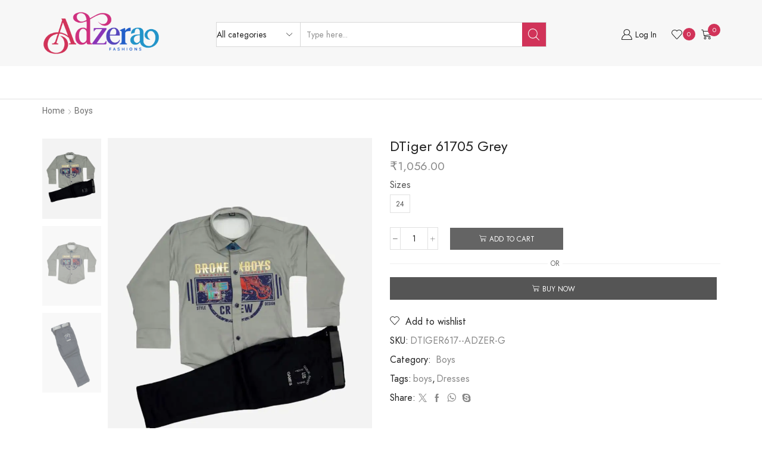

--- FILE ---
content_type: text/html; charset=UTF-8
request_url: https://adzerafashions.com/product/dtiger-61705-grey/
body_size: 27031
content:

<!DOCTYPE html>
<html lang="en-US" >
<head>
	<meta charset="UTF-8" />
	<meta name="viewport" content="width=device-width, initial-scale=1.0, maximum-scale=1.0, user-scalable=0"/>
	<title>DTiger 61705 Grey &#8211; ADZERA FASHIONS: Online Shopping for Fashion, Ethnic Wear, Womens Wear, Kids Wear, Girls Wear, Bags, Accessories etc.</title>
<meta name='robots' content='max-image-preview:large' />
	<style>img:is([sizes="auto" i], [sizes^="auto," i]) { contain-intrinsic-size: 3000px 1500px }</style>
	<script>window._wca = window._wca || [];</script>
<!-- Google tag (gtag.js) Consent Mode dataLayer added by Site Kit -->
<script type="text/javascript" id="google_gtagjs-js-consent-mode-data-layer">
/* <![CDATA[ */
window.dataLayer = window.dataLayer || [];function gtag(){dataLayer.push(arguments);}
gtag('consent', 'default', {"ad_personalization":"denied","ad_storage":"denied","ad_user_data":"denied","analytics_storage":"denied","functionality_storage":"denied","security_storage":"denied","personalization_storage":"denied","region":["AT","BE","BG","CH","CY","CZ","DE","DK","EE","ES","FI","FR","GB","GR","HR","HU","IE","IS","IT","LI","LT","LU","LV","MT","NL","NO","PL","PT","RO","SE","SI","SK"],"wait_for_update":500});
window._googlesitekitConsentCategoryMap = {"statistics":["analytics_storage"],"marketing":["ad_storage","ad_user_data","ad_personalization"],"functional":["functionality_storage","security_storage"],"preferences":["personalization_storage"]};
window._googlesitekitConsents = {"ad_personalization":"denied","ad_storage":"denied","ad_user_data":"denied","analytics_storage":"denied","functionality_storage":"denied","security_storage":"denied","personalization_storage":"denied","region":["AT","BE","BG","CH","CY","CZ","DE","DK","EE","ES","FI","FR","GB","GR","HR","HU","IE","IS","IT","LI","LT","LU","LV","MT","NL","NO","PL","PT","RO","SE","SI","SK"],"wait_for_update":500};
/* ]]> */
</script>
<!-- End Google tag (gtag.js) Consent Mode dataLayer added by Site Kit -->
<link rel='dns-prefetch' href='//cdnjs.cloudflare.com' />
<link rel='dns-prefetch' href='//stats.wp.com' />
<link rel='dns-prefetch' href='//www.googletagmanager.com' />
<link rel='preconnect' href='//i0.wp.com' />
<link rel='preconnect' href='//c0.wp.com' />
<link rel="alternate" type="application/rss+xml" title="ADZERA FASHIONS: Online Shopping for Fashion, Ethnic Wear, Womens Wear, Kids Wear, Girls Wear, Bags, Accessories etc. &raquo; Feed" href="https://adzerafashions.com/feed/" />
<link rel="alternate" type="application/rss+xml" title="ADZERA FASHIONS: Online Shopping for Fashion, Ethnic Wear, Womens Wear, Kids Wear, Girls Wear, Bags, Accessories etc. &raquo; Comments Feed" href="https://adzerafashions.com/comments/feed/" />
<link rel="alternate" type="application/rss+xml" title="ADZERA FASHIONS: Online Shopping for Fashion, Ethnic Wear, Womens Wear, Kids Wear, Girls Wear, Bags, Accessories etc. &raquo; DTiger 61705 Grey Comments Feed" href="https://adzerafashions.com/product/dtiger-61705-grey/feed/" />
<script type="text/javascript">
/* <![CDATA[ */
window._wpemojiSettings = {"baseUrl":"https:\/\/s.w.org\/images\/core\/emoji\/16.0.1\/72x72\/","ext":".png","svgUrl":"https:\/\/s.w.org\/images\/core\/emoji\/16.0.1\/svg\/","svgExt":".svg","source":{"concatemoji":"https:\/\/adzerafashions.com\/wp-includes\/js\/wp-emoji-release.min.js?ver=6.8.3"}};
/*! This file is auto-generated */
!function(s,n){var o,i,e;function c(e){try{var t={supportTests:e,timestamp:(new Date).valueOf()};sessionStorage.setItem(o,JSON.stringify(t))}catch(e){}}function p(e,t,n){e.clearRect(0,0,e.canvas.width,e.canvas.height),e.fillText(t,0,0);var t=new Uint32Array(e.getImageData(0,0,e.canvas.width,e.canvas.height).data),a=(e.clearRect(0,0,e.canvas.width,e.canvas.height),e.fillText(n,0,0),new Uint32Array(e.getImageData(0,0,e.canvas.width,e.canvas.height).data));return t.every(function(e,t){return e===a[t]})}function u(e,t){e.clearRect(0,0,e.canvas.width,e.canvas.height),e.fillText(t,0,0);for(var n=e.getImageData(16,16,1,1),a=0;a<n.data.length;a++)if(0!==n.data[a])return!1;return!0}function f(e,t,n,a){switch(t){case"flag":return n(e,"\ud83c\udff3\ufe0f\u200d\u26a7\ufe0f","\ud83c\udff3\ufe0f\u200b\u26a7\ufe0f")?!1:!n(e,"\ud83c\udde8\ud83c\uddf6","\ud83c\udde8\u200b\ud83c\uddf6")&&!n(e,"\ud83c\udff4\udb40\udc67\udb40\udc62\udb40\udc65\udb40\udc6e\udb40\udc67\udb40\udc7f","\ud83c\udff4\u200b\udb40\udc67\u200b\udb40\udc62\u200b\udb40\udc65\u200b\udb40\udc6e\u200b\udb40\udc67\u200b\udb40\udc7f");case"emoji":return!a(e,"\ud83e\udedf")}return!1}function g(e,t,n,a){var r="undefined"!=typeof WorkerGlobalScope&&self instanceof WorkerGlobalScope?new OffscreenCanvas(300,150):s.createElement("canvas"),o=r.getContext("2d",{willReadFrequently:!0}),i=(o.textBaseline="top",o.font="600 32px Arial",{});return e.forEach(function(e){i[e]=t(o,e,n,a)}),i}function t(e){var t=s.createElement("script");t.src=e,t.defer=!0,s.head.appendChild(t)}"undefined"!=typeof Promise&&(o="wpEmojiSettingsSupports",i=["flag","emoji"],n.supports={everything:!0,everythingExceptFlag:!0},e=new Promise(function(e){s.addEventListener("DOMContentLoaded",e,{once:!0})}),new Promise(function(t){var n=function(){try{var e=JSON.parse(sessionStorage.getItem(o));if("object"==typeof e&&"number"==typeof e.timestamp&&(new Date).valueOf()<e.timestamp+604800&&"object"==typeof e.supportTests)return e.supportTests}catch(e){}return null}();if(!n){if("undefined"!=typeof Worker&&"undefined"!=typeof OffscreenCanvas&&"undefined"!=typeof URL&&URL.createObjectURL&&"undefined"!=typeof Blob)try{var e="postMessage("+g.toString()+"("+[JSON.stringify(i),f.toString(),p.toString(),u.toString()].join(",")+"));",a=new Blob([e],{type:"text/javascript"}),r=new Worker(URL.createObjectURL(a),{name:"wpTestEmojiSupports"});return void(r.onmessage=function(e){c(n=e.data),r.terminate(),t(n)})}catch(e){}c(n=g(i,f,p,u))}t(n)}).then(function(e){for(var t in e)n.supports[t]=e[t],n.supports.everything=n.supports.everything&&n.supports[t],"flag"!==t&&(n.supports.everythingExceptFlag=n.supports.everythingExceptFlag&&n.supports[t]);n.supports.everythingExceptFlag=n.supports.everythingExceptFlag&&!n.supports.flag,n.DOMReady=!1,n.readyCallback=function(){n.DOMReady=!0}}).then(function(){return e}).then(function(){var e;n.supports.everything||(n.readyCallback(),(e=n.source||{}).concatemoji?t(e.concatemoji):e.wpemoji&&e.twemoji&&(t(e.twemoji),t(e.wpemoji)))}))}((window,document),window._wpemojiSettings);
/* ]]> */
</script>
<style id='wp-emoji-styles-inline-css' type='text/css'>

	img.wp-smiley, img.emoji {
		display: inline !important;
		border: none !important;
		box-shadow: none !important;
		height: 1em !important;
		width: 1em !important;
		margin: 0 0.07em !important;
		vertical-align: -0.1em !important;
		background: none !important;
		padding: 0 !important;
	}
</style>
<link rel='stylesheet' id='wp-block-library-css' href='https://c0.wp.com/c/6.8.3/wp-includes/css/dist/block-library/style.min.css' type='text/css' media='all' />
<style id='classic-theme-styles-inline-css' type='text/css'>
/*! This file is auto-generated */
.wp-block-button__link{color:#fff;background-color:#32373c;border-radius:9999px;box-shadow:none;text-decoration:none;padding:calc(.667em + 2px) calc(1.333em + 2px);font-size:1.125em}.wp-block-file__button{background:#32373c;color:#fff;text-decoration:none}
</style>
<link rel='stylesheet' id='mediaelement-css' href='https://c0.wp.com/c/6.8.3/wp-includes/js/mediaelement/mediaelementplayer-legacy.min.css' type='text/css' media='all' />
<link rel='stylesheet' id='wp-mediaelement-css' href='https://c0.wp.com/c/6.8.3/wp-includes/js/mediaelement/wp-mediaelement.min.css' type='text/css' media='all' />
<style id='jetpack-sharing-buttons-style-inline-css' type='text/css'>
.jetpack-sharing-buttons__services-list{display:flex;flex-direction:row;flex-wrap:wrap;gap:0;list-style-type:none;margin:5px;padding:0}.jetpack-sharing-buttons__services-list.has-small-icon-size{font-size:12px}.jetpack-sharing-buttons__services-list.has-normal-icon-size{font-size:16px}.jetpack-sharing-buttons__services-list.has-large-icon-size{font-size:24px}.jetpack-sharing-buttons__services-list.has-huge-icon-size{font-size:36px}@media print{.jetpack-sharing-buttons__services-list{display:none!important}}.editor-styles-wrapper .wp-block-jetpack-sharing-buttons{gap:0;padding-inline-start:0}ul.jetpack-sharing-buttons__services-list.has-background{padding:1.25em 2.375em}
</style>
<style id='global-styles-inline-css' type='text/css'>
:root{--wp--preset--aspect-ratio--square: 1;--wp--preset--aspect-ratio--4-3: 4/3;--wp--preset--aspect-ratio--3-4: 3/4;--wp--preset--aspect-ratio--3-2: 3/2;--wp--preset--aspect-ratio--2-3: 2/3;--wp--preset--aspect-ratio--16-9: 16/9;--wp--preset--aspect-ratio--9-16: 9/16;--wp--preset--color--black: #000000;--wp--preset--color--cyan-bluish-gray: #abb8c3;--wp--preset--color--white: #ffffff;--wp--preset--color--pale-pink: #f78da7;--wp--preset--color--vivid-red: #cf2e2e;--wp--preset--color--luminous-vivid-orange: #ff6900;--wp--preset--color--luminous-vivid-amber: #fcb900;--wp--preset--color--light-green-cyan: #7bdcb5;--wp--preset--color--vivid-green-cyan: #00d084;--wp--preset--color--pale-cyan-blue: #8ed1fc;--wp--preset--color--vivid-cyan-blue: #0693e3;--wp--preset--color--vivid-purple: #9b51e0;--wp--preset--gradient--vivid-cyan-blue-to-vivid-purple: linear-gradient(135deg,rgba(6,147,227,1) 0%,rgb(155,81,224) 100%);--wp--preset--gradient--light-green-cyan-to-vivid-green-cyan: linear-gradient(135deg,rgb(122,220,180) 0%,rgb(0,208,130) 100%);--wp--preset--gradient--luminous-vivid-amber-to-luminous-vivid-orange: linear-gradient(135deg,rgba(252,185,0,1) 0%,rgba(255,105,0,1) 100%);--wp--preset--gradient--luminous-vivid-orange-to-vivid-red: linear-gradient(135deg,rgba(255,105,0,1) 0%,rgb(207,46,46) 100%);--wp--preset--gradient--very-light-gray-to-cyan-bluish-gray: linear-gradient(135deg,rgb(238,238,238) 0%,rgb(169,184,195) 100%);--wp--preset--gradient--cool-to-warm-spectrum: linear-gradient(135deg,rgb(74,234,220) 0%,rgb(151,120,209) 20%,rgb(207,42,186) 40%,rgb(238,44,130) 60%,rgb(251,105,98) 80%,rgb(254,248,76) 100%);--wp--preset--gradient--blush-light-purple: linear-gradient(135deg,rgb(255,206,236) 0%,rgb(152,150,240) 100%);--wp--preset--gradient--blush-bordeaux: linear-gradient(135deg,rgb(254,205,165) 0%,rgb(254,45,45) 50%,rgb(107,0,62) 100%);--wp--preset--gradient--luminous-dusk: linear-gradient(135deg,rgb(255,203,112) 0%,rgb(199,81,192) 50%,rgb(65,88,208) 100%);--wp--preset--gradient--pale-ocean: linear-gradient(135deg,rgb(255,245,203) 0%,rgb(182,227,212) 50%,rgb(51,167,181) 100%);--wp--preset--gradient--electric-grass: linear-gradient(135deg,rgb(202,248,128) 0%,rgb(113,206,126) 100%);--wp--preset--gradient--midnight: linear-gradient(135deg,rgb(2,3,129) 0%,rgb(40,116,252) 100%);--wp--preset--font-size--small: 13px;--wp--preset--font-size--medium: 20px;--wp--preset--font-size--large: 36px;--wp--preset--font-size--x-large: 42px;--wp--preset--spacing--20: 0.44rem;--wp--preset--spacing--30: 0.67rem;--wp--preset--spacing--40: 1rem;--wp--preset--spacing--50: 1.5rem;--wp--preset--spacing--60: 2.25rem;--wp--preset--spacing--70: 3.38rem;--wp--preset--spacing--80: 5.06rem;--wp--preset--shadow--natural: 6px 6px 9px rgba(0, 0, 0, 0.2);--wp--preset--shadow--deep: 12px 12px 50px rgba(0, 0, 0, 0.4);--wp--preset--shadow--sharp: 6px 6px 0px rgba(0, 0, 0, 0.2);--wp--preset--shadow--outlined: 6px 6px 0px -3px rgba(255, 255, 255, 1), 6px 6px rgba(0, 0, 0, 1);--wp--preset--shadow--crisp: 6px 6px 0px rgba(0, 0, 0, 1);}:where(.is-layout-flex){gap: 0.5em;}:where(.is-layout-grid){gap: 0.5em;}body .is-layout-flex{display: flex;}.is-layout-flex{flex-wrap: wrap;align-items: center;}.is-layout-flex > :is(*, div){margin: 0;}body .is-layout-grid{display: grid;}.is-layout-grid > :is(*, div){margin: 0;}:where(.wp-block-columns.is-layout-flex){gap: 2em;}:where(.wp-block-columns.is-layout-grid){gap: 2em;}:where(.wp-block-post-template.is-layout-flex){gap: 1.25em;}:where(.wp-block-post-template.is-layout-grid){gap: 1.25em;}.has-black-color{color: var(--wp--preset--color--black) !important;}.has-cyan-bluish-gray-color{color: var(--wp--preset--color--cyan-bluish-gray) !important;}.has-white-color{color: var(--wp--preset--color--white) !important;}.has-pale-pink-color{color: var(--wp--preset--color--pale-pink) !important;}.has-vivid-red-color{color: var(--wp--preset--color--vivid-red) !important;}.has-luminous-vivid-orange-color{color: var(--wp--preset--color--luminous-vivid-orange) !important;}.has-luminous-vivid-amber-color{color: var(--wp--preset--color--luminous-vivid-amber) !important;}.has-light-green-cyan-color{color: var(--wp--preset--color--light-green-cyan) !important;}.has-vivid-green-cyan-color{color: var(--wp--preset--color--vivid-green-cyan) !important;}.has-pale-cyan-blue-color{color: var(--wp--preset--color--pale-cyan-blue) !important;}.has-vivid-cyan-blue-color{color: var(--wp--preset--color--vivid-cyan-blue) !important;}.has-vivid-purple-color{color: var(--wp--preset--color--vivid-purple) !important;}.has-black-background-color{background-color: var(--wp--preset--color--black) !important;}.has-cyan-bluish-gray-background-color{background-color: var(--wp--preset--color--cyan-bluish-gray) !important;}.has-white-background-color{background-color: var(--wp--preset--color--white) !important;}.has-pale-pink-background-color{background-color: var(--wp--preset--color--pale-pink) !important;}.has-vivid-red-background-color{background-color: var(--wp--preset--color--vivid-red) !important;}.has-luminous-vivid-orange-background-color{background-color: var(--wp--preset--color--luminous-vivid-orange) !important;}.has-luminous-vivid-amber-background-color{background-color: var(--wp--preset--color--luminous-vivid-amber) !important;}.has-light-green-cyan-background-color{background-color: var(--wp--preset--color--light-green-cyan) !important;}.has-vivid-green-cyan-background-color{background-color: var(--wp--preset--color--vivid-green-cyan) !important;}.has-pale-cyan-blue-background-color{background-color: var(--wp--preset--color--pale-cyan-blue) !important;}.has-vivid-cyan-blue-background-color{background-color: var(--wp--preset--color--vivid-cyan-blue) !important;}.has-vivid-purple-background-color{background-color: var(--wp--preset--color--vivid-purple) !important;}.has-black-border-color{border-color: var(--wp--preset--color--black) !important;}.has-cyan-bluish-gray-border-color{border-color: var(--wp--preset--color--cyan-bluish-gray) !important;}.has-white-border-color{border-color: var(--wp--preset--color--white) !important;}.has-pale-pink-border-color{border-color: var(--wp--preset--color--pale-pink) !important;}.has-vivid-red-border-color{border-color: var(--wp--preset--color--vivid-red) !important;}.has-luminous-vivid-orange-border-color{border-color: var(--wp--preset--color--luminous-vivid-orange) !important;}.has-luminous-vivid-amber-border-color{border-color: var(--wp--preset--color--luminous-vivid-amber) !important;}.has-light-green-cyan-border-color{border-color: var(--wp--preset--color--light-green-cyan) !important;}.has-vivid-green-cyan-border-color{border-color: var(--wp--preset--color--vivid-green-cyan) !important;}.has-pale-cyan-blue-border-color{border-color: var(--wp--preset--color--pale-cyan-blue) !important;}.has-vivid-cyan-blue-border-color{border-color: var(--wp--preset--color--vivid-cyan-blue) !important;}.has-vivid-purple-border-color{border-color: var(--wp--preset--color--vivid-purple) !important;}.has-vivid-cyan-blue-to-vivid-purple-gradient-background{background: var(--wp--preset--gradient--vivid-cyan-blue-to-vivid-purple) !important;}.has-light-green-cyan-to-vivid-green-cyan-gradient-background{background: var(--wp--preset--gradient--light-green-cyan-to-vivid-green-cyan) !important;}.has-luminous-vivid-amber-to-luminous-vivid-orange-gradient-background{background: var(--wp--preset--gradient--luminous-vivid-amber-to-luminous-vivid-orange) !important;}.has-luminous-vivid-orange-to-vivid-red-gradient-background{background: var(--wp--preset--gradient--luminous-vivid-orange-to-vivid-red) !important;}.has-very-light-gray-to-cyan-bluish-gray-gradient-background{background: var(--wp--preset--gradient--very-light-gray-to-cyan-bluish-gray) !important;}.has-cool-to-warm-spectrum-gradient-background{background: var(--wp--preset--gradient--cool-to-warm-spectrum) !important;}.has-blush-light-purple-gradient-background{background: var(--wp--preset--gradient--blush-light-purple) !important;}.has-blush-bordeaux-gradient-background{background: var(--wp--preset--gradient--blush-bordeaux) !important;}.has-luminous-dusk-gradient-background{background: var(--wp--preset--gradient--luminous-dusk) !important;}.has-pale-ocean-gradient-background{background: var(--wp--preset--gradient--pale-ocean) !important;}.has-electric-grass-gradient-background{background: var(--wp--preset--gradient--electric-grass) !important;}.has-midnight-gradient-background{background: var(--wp--preset--gradient--midnight) !important;}.has-small-font-size{font-size: var(--wp--preset--font-size--small) !important;}.has-medium-font-size{font-size: var(--wp--preset--font-size--medium) !important;}.has-large-font-size{font-size: var(--wp--preset--font-size--large) !important;}.has-x-large-font-size{font-size: var(--wp--preset--font-size--x-large) !important;}
:where(.wp-block-post-template.is-layout-flex){gap: 1.25em;}:where(.wp-block-post-template.is-layout-grid){gap: 1.25em;}
:where(.wp-block-columns.is-layout-flex){gap: 2em;}:where(.wp-block-columns.is-layout-grid){gap: 2em;}
:root :where(.wp-block-pullquote){font-size: 1.5em;line-height: 1.6;}
</style>
<link rel='stylesheet' id='contact-form-7-css' href='https://adzerafashions.com/wp-content/plugins/contact-form-7/includes/css/styles.css?ver=6.1.1' type='text/css' media='all' />
<style id='contact-form-7-inline-css' type='text/css'>
.wpcf7 .wpcf7-recaptcha iframe {margin-bottom: 0;}.wpcf7 .wpcf7-recaptcha[data-align="center"] > div {margin: 0 auto;}.wpcf7 .wpcf7-recaptcha[data-align="right"] > div {margin: 0 0 0 auto;}
</style>
<link rel='stylesheet' id='email-subscribers-css' href='https://adzerafashions.com/wp-content/plugins/email-subscribers/lite/public/css/email-subscribers-public.css?ver=5.9.4' type='text/css' media='all' />
<link rel='stylesheet' id='style1-css' href='https://adzerafashions.com/wp-content/plugins/woo-mobile-login-regsiter/css/style.css?ver=6.8.3' type='text/css' media='all' />
<link rel='stylesheet' id='style2-css' href='https://cdnjs.cloudflare.com/ajax/libs/intl-tel-input/17.0.8/css/intlTelInput.css?ver=6.8.3' type='text/css' media='all' />
<style id='woocommerce-inline-inline-css' type='text/css'>
.woocommerce form .form-row .required { visibility: visible; }
</style>
<link rel='stylesheet' id='brands-styles-css' href='https://c0.wp.com/p/woocommerce/10.2.1/assets/css/brands.css' type='text/css' media='all' />
<link rel='stylesheet' id='etheme-parent-style-css' href='https://adzerafashions.com/wp-content/themes/xstore/xstore.css?ver=0.0.1' type='text/css' media='all' />
<link rel='stylesheet' id='etheme-swatches-style-css' href='https://adzerafashions.com/wp-content/themes/xstore/css/swatches.css?ver=0.0.1' type='text/css' media='all' />
<link rel='stylesheet' id='etheme-wpb-style-css' href='https://adzerafashions.com/wp-content/themes/xstore/css/wpb.css?ver=0.0.1' type='text/css' media='all' />
<link rel='stylesheet' id='js_composer_front-css' href='https://adzerafashions.com/wp-content/plugins/js_composer/assets/css/js_composer.min.css?ver=8.5' type='text/css' media='all' />
<link rel='stylesheet' id='etheme-slick-library-css' href='https://adzerafashions.com/wp-content/themes/xstore/css/libs/slick.css?ver=0.0.1' type='text/css' media='all' />
<link rel='stylesheet' id='etheme-breadcrumbs-css' href='https://adzerafashions.com/wp-content/themes/xstore/css/modules/breadcrumbs.css?ver=0.0.1' type='text/css' media='all' />
<link rel='stylesheet' id='etheme-back-top-css' href='https://adzerafashions.com/wp-content/themes/xstore/css/modules/back-top.css?ver=0.0.1' type='text/css' media='all' />
<link rel='stylesheet' id='etheme-woocommerce-css' href='https://adzerafashions.com/wp-content/themes/xstore/css/modules/woocommerce/global.css?ver=0.0.1' type='text/css' media='all' />
<link rel='stylesheet' id='etheme-woocommerce-archive-css' href='https://adzerafashions.com/wp-content/themes/xstore/css/modules/woocommerce/archive.css?ver=0.0.1' type='text/css' media='all' />
<link rel='stylesheet' id='etheme-single-product-css' href='https://adzerafashions.com/wp-content/themes/xstore/css/modules/woocommerce/single-product/single-product.css?ver=0.0.1' type='text/css' media='all' />
<link rel='stylesheet' id='etheme-single-product-elements-css' href='https://adzerafashions.com/wp-content/themes/xstore/css/modules/woocommerce/single-product/single-product-elements.css?ver=0.0.1' type='text/css' media='all' />
<link rel='stylesheet' id='etheme-star-rating-css' href='https://adzerafashions.com/wp-content/themes/xstore/css/modules/star-rating.css?ver=0.0.1' type='text/css' media='all' />
<link rel='stylesheet' id='etheme-comments-css' href='https://adzerafashions.com/wp-content/themes/xstore/css/modules/comments.css?ver=0.0.1' type='text/css' media='all' />
<link rel='stylesheet' id='etheme-single-post-meta-css' href='https://adzerafashions.com/wp-content/themes/xstore/css/modules/blog/single-post/meta.css?ver=0.0.1' type='text/css' media='all' />
<link rel='stylesheet' id='etheme-contact-forms-css' href='https://adzerafashions.com/wp-content/themes/xstore/css/modules/contact-forms.css?ver=0.0.1' type='text/css' media='all' />
<style id='xstore-icons-font-inline-css' type='text/css'>
@font-face {
				  font-family: 'xstore-icons';
				  src:
				    url('https://adzerafashions.com/wp-content/themes/xstore/fonts/xstore-icons-light.ttf') format('truetype'),
				    url('https://adzerafashions.com/wp-content/themes/xstore/fonts/xstore-icons-light.woff2') format('woff2'),
				    url('https://adzerafashions.com/wp-content/themes/xstore/fonts/xstore-icons-light.woff') format('woff'),
				    url('https://adzerafashions.com/wp-content/themes/xstore/fonts/xstore-icons-light.svg#xstore-icons') format('svg');
				  font-weight: normal;
				  font-style: normal;
				  font-display: swap;
				}
</style>
<link rel='stylesheet' id='etheme-header-search-css' href='https://adzerafashions.com/wp-content/themes/xstore/css/modules/layout/header/parts/search.css?ver=0.0.1' type='text/css' media='all' />
<link rel='stylesheet' id='etheme-header-menu-css' href='https://adzerafashions.com/wp-content/themes/xstore/css/modules/layout/header/parts/menu.css?ver=0.0.1' type='text/css' media='all' />
<link rel='stylesheet' id='xstore-kirki-styles-css' href='https://adzerafashions.com/wp-content/uploads/xstore/kirki-styles.css?ver=1759226511017' type='text/css' media='all' />
<link rel='stylesheet' id='child-style-css' href='https://adzerafashions.com/wp-content/themes/xstore-child/style.css?ver=0.0.1' type='text/css' media='all' />
<script type="text/template" id="tmpl-variation-template">
	<div class="woocommerce-variation-description">{{{ data.variation.variation_description }}}</div>
	<div class="woocommerce-variation-price">{{{ data.variation.price_html }}}</div>
	<div class="woocommerce-variation-availability">{{{ data.variation.availability_html }}}</div>
</script>
<script type="text/template" id="tmpl-unavailable-variation-template">
	<p role="alert">Sorry, this product is unavailable. Please choose a different combination.</p>
</script>
<!--n2css--><!--n2js--><script type="text/javascript" src="https://c0.wp.com/c/6.8.3/wp-includes/js/jquery/jquery.min.js" id="jquery-core-js"></script>
<script type="text/javascript" src="https://c0.wp.com/c/6.8.3/wp-includes/js/jquery/jquery-migrate.min.js" id="jquery-migrate-js"></script>
<script type="text/javascript" id="script1-js-extra">
/* <![CDATA[ */
var ajax_object = {"ajax_url":"https:\/\/adzerafashions.com\/wp-admin\/admin-ajax.php"};
/* ]]> */
</script>
<script type="text/javascript" src="https://adzerafashions.com/wp-content/plugins/woo-mobile-login-regsiter/js/custom.js?ver=6.8.3" id="script1-js"></script>
<script type="text/javascript" src="https://cdnjs.cloudflare.com/ajax/libs/intl-tel-input/17.0.8/js/intlTelInput.min.js?ver=6.8.3" id="script2-js"></script>
<script type="text/javascript" src="https://c0.wp.com/p/woocommerce/10.2.1/assets/js/jquery-blockui/jquery.blockUI.min.js" id="jquery-blockui-js" data-wp-strategy="defer"></script>
<script type="text/javascript" id="wc-add-to-cart-js-extra">
/* <![CDATA[ */
var wc_add_to_cart_params = {"ajax_url":"\/wp-admin\/admin-ajax.php","wc_ajax_url":"\/?wc-ajax=%%endpoint%%","i18n_view_cart":"View cart","cart_url":"https:\/\/adzerafashions.com\/cart\/","is_cart":"","cart_redirect_after_add":"no"};
/* ]]> */
</script>
<script type="text/javascript" src="https://c0.wp.com/p/woocommerce/10.2.1/assets/js/frontend/add-to-cart.min.js" id="wc-add-to-cart-js" data-wp-strategy="defer"></script>
<script type="text/javascript" id="wc-single-product-js-extra">
/* <![CDATA[ */
var wc_single_product_params = {"i18n_required_rating_text":"Please select a rating","i18n_rating_options":["1 of 5 stars","2 of 5 stars","3 of 5 stars","4 of 5 stars","5 of 5 stars"],"i18n_product_gallery_trigger_text":"View full-screen image gallery","review_rating_required":"yes","flexslider":{"rtl":false,"animation":"slide","smoothHeight":true,"directionNav":false,"controlNav":"thumbnails","slideshow":false,"animationSpeed":500,"animationLoop":false,"allowOneSlide":false},"zoom_enabled":"1","zoom_options":[],"photoswipe_enabled":"","photoswipe_options":{"shareEl":false,"closeOnScroll":false,"history":false,"hideAnimationDuration":0,"showAnimationDuration":0},"flexslider_enabled":""};
/* ]]> */
</script>
<script type="text/javascript" src="https://c0.wp.com/p/woocommerce/10.2.1/assets/js/frontend/single-product.min.js" id="wc-single-product-js" defer="defer" data-wp-strategy="defer"></script>
<script type="text/javascript" src="https://c0.wp.com/p/woocommerce/10.2.1/assets/js/js-cookie/js.cookie.min.js" id="js-cookie-js" data-wp-strategy="defer"></script>
<script type="text/javascript" id="woocommerce-js-extra">
/* <![CDATA[ */
var woocommerce_params = {"ajax_url":"\/wp-admin\/admin-ajax.php","wc_ajax_url":"\/?wc-ajax=%%endpoint%%","i18n_password_show":"Show password","i18n_password_hide":"Hide password"};
/* ]]> */
</script>
<script type="text/javascript" src="https://c0.wp.com/p/woocommerce/10.2.1/assets/js/frontend/woocommerce.min.js" id="woocommerce-js" defer="defer" data-wp-strategy="defer"></script>
<script type="text/javascript" src="https://adzerafashions.com/wp-content/plugins/js_composer/assets/js/vendors/woocommerce-add-to-cart.js?ver=8.5" id="vc_woocommerce-add-to-cart-js-js"></script>
<script type="text/javascript" src="https://stats.wp.com/s-202603.js" id="woocommerce-analytics-js" defer="defer" data-wp-strategy="defer"></script>

<!-- Google tag (gtag.js) snippet added by Site Kit -->
<!-- Google Analytics snippet added by Site Kit -->
<script type="text/javascript" src="https://www.googletagmanager.com/gtag/js?id=GT-PZZPDMQ" id="google_gtagjs-js" async></script>
<script type="text/javascript" id="google_gtagjs-js-after">
/* <![CDATA[ */
window.dataLayer = window.dataLayer || [];function gtag(){dataLayer.push(arguments);}
gtag("set","linker",{"domains":["adzerafashions.com"]});
gtag("js", new Date());
gtag("set", "developer_id.dZTNiMT", true);
gtag("config", "GT-PZZPDMQ");
/* ]]> */
</script>
<script type="text/javascript" src="https://c0.wp.com/c/6.8.3/wp-includes/js/underscore.min.js" id="underscore-js"></script>
<script type="text/javascript" id="wp-util-js-extra">
/* <![CDATA[ */
var _wpUtilSettings = {"ajax":{"url":"\/wp-admin\/admin-ajax.php"}};
/* ]]> */
</script>
<script type="text/javascript" src="https://c0.wp.com/c/6.8.3/wp-includes/js/wp-util.min.js" id="wp-util-js"></script>
<script type="text/javascript" id="wc-add-to-cart-variation-js-extra">
/* <![CDATA[ */
var wc_add_to_cart_variation_params = {"wc_ajax_url":"\/?wc-ajax=%%endpoint%%","i18n_no_matching_variations_text":"Sorry, no products matched your selection. Please choose a different combination.","i18n_make_a_selection_text":"Please select some product options before adding this product to your cart.","i18n_unavailable_text":"Sorry, this product is unavailable. Please choose a different combination.","i18n_reset_alert_text":"Your selection has been reset. Please select some product options before adding this product to your cart."};
/* ]]> */
</script>
<script type="text/javascript" src="https://c0.wp.com/p/woocommerce/10.2.1/assets/js/frontend/add-to-cart-variation.min.js" id="wc-add-to-cart-variation-js" defer="defer" data-wp-strategy="defer"></script>
<script></script><link rel="https://api.w.org/" href="https://adzerafashions.com/wp-json/" /><link rel="alternate" title="JSON" type="application/json" href="https://adzerafashions.com/wp-json/wp/v2/product/12270" /><link rel="canonical" href="https://adzerafashions.com/product/dtiger-61705-grey/" />
<link rel='shortlink' href='https://adzerafashions.com/?p=12270' />
<link rel="alternate" title="oEmbed (JSON)" type="application/json+oembed" href="https://adzerafashions.com/wp-json/oembed/1.0/embed?url=https%3A%2F%2Fadzerafashions.com%2Fproduct%2Fdtiger-61705-grey%2F" />
<link rel="alternate" title="oEmbed (XML)" type="text/xml+oembed" href="https://adzerafashions.com/wp-json/oembed/1.0/embed?url=https%3A%2F%2Fadzerafashions.com%2Fproduct%2Fdtiger-61705-grey%2F&#038;format=xml" />
<meta name="generator" content="Site Kit by Google 1.162.1" />	<style>img#wpstats{display:none}</style>
					<link rel="prefetch" as="font" href="https://adzerafashions.com/wp-content/themes/xstore/fonts/xstore-icons-light.woff?v=9.5.4" type="font/woff">
					<link rel="prefetch" as="font" href="https://adzerafashions.com/wp-content/themes/xstore/fonts/xstore-icons-light.woff2?v=9.5.4" type="font/woff2">
			<noscript><style>.woocommerce-product-gallery{ opacity: 1 !important; }</style></noscript>
	<meta name="generator" content="Powered by WPBakery Page Builder - drag and drop page builder for WordPress."/>
<link rel="icon" href="https://i0.wp.com/adzerafashions.com/wp-content/uploads/2023/09/Final-logo-06.png?fit=32%2C32&#038;ssl=1" sizes="32x32" />
<link rel="icon" href="https://i0.wp.com/adzerafashions.com/wp-content/uploads/2023/09/Final-logo-06.png?fit=80%2C81&#038;ssl=1" sizes="192x192" />
<link rel="apple-touch-icon" href="https://i0.wp.com/adzerafashions.com/wp-content/uploads/2023/09/Final-logo-06.png?fit=80%2C81&#038;ssl=1" />
<meta name="msapplication-TileImage" content="https://i0.wp.com/adzerafashions.com/wp-content/uploads/2023/09/Final-logo-06.png?fit=80%2C81&#038;ssl=1" />
<style id="kirki-inline-styles"></style><style type="text/css" class="et_custom-css">.page-heading{margin-bottom:25px}.page-heading,.breadcrumb-trail{margin-bottom:25px}.breadcrumb-trail .page-heading{background-color:transparent}@media only screen and (max-width:1230px){.swiper-custom-left,.middle-inside .swiper-entry .swiper-button-prev,.middle-inside.swiper-entry .swiper-button-prev{left:-15px}.swiper-custom-right,.middle-inside .swiper-entry .swiper-button-next,.middle-inside.swiper-entry .swiper-button-next{right:-15px}.middle-inbox .swiper-entry .swiper-button-prev,.middle-inbox.swiper-entry .swiper-button-prev{left:8px}.middle-inbox .swiper-entry .swiper-button-next,.middle-inbox.swiper-entry .swiper-button-next{right:8px}.swiper-entry:hover .swiper-custom-left,.middle-inside .swiper-entry:hover .swiper-button-prev,.middle-inside.swiper-entry:hover .swiper-button-prev{left:-5px}.swiper-entry:hover .swiper-custom-right,.middle-inside .swiper-entry:hover .swiper-button-next,.middle-inside.swiper-entry:hover .swiper-button-next{right:-5px}.middle-inbox .swiper-entry:hover .swiper-button-prev,.middle-inbox.swiper-entry:hover .swiper-button-prev{left:5px}.middle-inbox .swiper-entry:hover .swiper-button-next,.middle-inbox.swiper-entry:hover .swiper-button-next{right:5px}}.header-main-menu.et_element-top-level .menu{margin-right:-15px;margin-left:-15px}.swiper-container{width:auto}.content-product .product-content-image img,.category-grid img,.categoriesCarousel .category-grid img{width:100%}.etheme-elementor-slider:not(.swiper-container-initialized,.swiper-initialized) .swiper-slide{max-width:calc(100% / var(--slides-per-view,4))}.etheme-elementor-slider[data-animation]:not(.swiper-container-initialized,.swiper-initialized,[data-animation=slide],[data-animation=coverflow]) .swiper-slide{max-width:100%}body:not([data-elementor-device-mode]) .etheme-elementor-off-canvas__container{transition:none;opacity:0;visibility:hidden;position:fixed}</style><noscript><style> .wpb_animate_when_almost_visible { opacity: 1; }</style></noscript><style type="text/css" data-type="et_vc_shortcodes-custom-css">@media only screen and (max-width: 1199px) and (min-width: 769px) { div.et-md-no-bg { background-image: none !important; } }@media only screen and (max-width: 768px) and (min-width: 480px) { div.et-sm-no-bg { background-image: none !important; } }@media only screen and (max-width: 480px) {div.et-xs-no-bg { background-image: none !important; }}</style></head>
<body class="wp-singular product-template-default single single-product postid-12270 wp-theme-xstore wp-child-theme-xstore-child theme-xstore woocommerce woocommerce-page woocommerce-no-js et_cart-type-2 et_b_dt_header-not-overlap et_b_mob_header-not-overlap breadcrumbs-type-left2 wide et-preloader-off et-catalog-off  sticky-message-on global-product-name-on et-enable-swatch et-old-browser wpb-js-composer js-comp-ver-8.5 vc_responsive" data-mode="light">



<div class="template-container">

		<div class="template-content">
		<div class="page-wrapper">
			<header id="header" class="site-header sticky"  data-type="sticky"><div class="header-wrapper">

<div class="header-main-wrapper sticky">
	<div class="header-main" data-title="Header main">
		<div class="et-row-container et-container">
			<div class="et-wrap-columns flex align-items-center">		
				
		
        <div class="et_column et_col-xs-3 et_col-xs-offset-0">
			

    <div class="et_element et_b_header-logo align-start mob-align-start et_element-top-level" >
        <a href="https://adzerafashions.com">
            <span><img width="300" height="121" src="https://i0.wp.com/adzerafashions.com/wp-content/uploads/2023/10/Final-logo-08.png?fit=300%2C121&amp;ssl=1" class="et_b_header-logo-img" alt="" decoding="async" srcset="https://i0.wp.com/adzerafashions.com/wp-content/uploads/2023/10/Final-logo-08.png?w=300&amp;ssl=1 300w, https://i0.wp.com/adzerafashions.com/wp-content/uploads/2023/10/Final-logo-08.png?resize=1%2C1&amp;ssl=1 1w, https://i0.wp.com/adzerafashions.com/wp-content/uploads/2023/10/Final-logo-08.png?resize=10%2C4&amp;ssl=1 10w" sizes="(max-width: 300px) 100vw, 300px" /></span><span class="fixed"><img width="300" height="121" src="https://i0.wp.com/adzerafashions.com/wp-content/uploads/2023/10/Final-logo-08.png?fit=300%2C121&amp;ssl=1" class="et_b_header-logo-img" alt="" decoding="async" srcset="https://i0.wp.com/adzerafashions.com/wp-content/uploads/2023/10/Final-logo-08.png?w=300&amp;ssl=1 300w, https://i0.wp.com/adzerafashions.com/wp-content/uploads/2023/10/Final-logo-08.png?resize=1%2C1&amp;ssl=1 1w, https://i0.wp.com/adzerafashions.com/wp-content/uploads/2023/10/Final-logo-08.png?resize=10%2C4&amp;ssl=1 10w" sizes="(max-width: 300px) 100vw, 300px" /></span>            
        </a>
    </div>

        </div>
			
				
		
        <div class="et_column et_col-xs-6 et_col-xs-offset-0">
			

<div class="et_element et_b_header-search flex align-items-center   et-content-left justify-content-start mob-justify-content- flex-basis-full et_element-top-level et-content-dropdown" >
		
	    
        <form action="https://adzerafashions.com/" role="search" data-min="3" data-per-page="100"
                            class="ajax-search-form  ajax-with-suggestions input-input " method="get">
			
                <div class="input-row flex align-items-center " data-search-mode="dark">
                    					<select style="width: 100%; max-width: calc(122px + 1.4em)"  name='product_cat' id='product_cat-817' class='postform'>
	<option value='0' selected='selected'>All categories</option>
	<option class="level-0" value="boys">Boys</option>
	<option class="level-1" value="pants">&nbsp;&nbsp;&nbsp;Pants</option>
	<option class="level-1" value="boys-t-shirts">&nbsp;&nbsp;&nbsp;T-Shirts</option>
	<option class="level-0" value="girls">Girls</option>
	<option class="level-1" value="ethnic-wear">&nbsp;&nbsp;&nbsp;Ethnic wear</option>
	<option class="level-1" value="girls-t-shirts">&nbsp;&nbsp;&nbsp;T-Shirts</option>
	<option class="level-0" value="kids">Kids</option>
	<option class="level-1" value="babies-kids">&nbsp;&nbsp;&nbsp;Babies</option>
	<option class="level-0" value="womens">Womens</option>
	<option class="level-1" value="chudidhar-set">&nbsp;&nbsp;&nbsp;Chudidhar Set</option>
	<option class="level-1" value="womens-partywear">&nbsp;&nbsp;&nbsp;Womens-Partywear</option>
</select>
                    <label class="screen-reader-text" for="et_b-header-search-input-82">Search input</label>
                    <input type="text" value=""
                           placeholder="Type here..." autocomplete="off" class="form-control" id="et_b-header-search-input-82" name="s">
					
					                        <input type="hidden" name="post_type" value="product">
					
                                            <input type="hidden" name="et_search" value="true">
                    					
					                    <span class="buttons-wrapper flex flex-nowrap pos-relative">
                    <span class="clear flex-inline justify-content-center align-items-center pointer">
                        <span class="et_b-icon">
                            <svg xmlns="http://www.w3.org/2000/svg" width=".7em" height=".7em" viewBox="0 0 24 24"><path d="M13.056 12l10.728-10.704c0.144-0.144 0.216-0.336 0.216-0.552 0-0.192-0.072-0.384-0.216-0.528-0.144-0.12-0.336-0.216-0.528-0.216 0 0 0 0 0 0-0.192 0-0.408 0.072-0.528 0.216l-10.728 10.728-10.704-10.728c-0.288-0.288-0.768-0.288-1.056 0-0.168 0.144-0.24 0.336-0.24 0.528 0 0.216 0.072 0.408 0.216 0.552l10.728 10.704-10.728 10.704c-0.144 0.144-0.216 0.336-0.216 0.552s0.072 0.384 0.216 0.528c0.288 0.288 0.768 0.288 1.056 0l10.728-10.728 10.704 10.704c0.144 0.144 0.336 0.216 0.528 0.216s0.384-0.072 0.528-0.216c0.144-0.144 0.216-0.336 0.216-0.528s-0.072-0.384-0.216-0.528l-10.704-10.704z"></path></svg>
                        </span>
                    </span>
                    <button type="submit" class="search-button flex justify-content-center align-items-center pointer" aria-label="Search button">
                        <span class="et_b-loader"></span>
                    <svg xmlns="http://www.w3.org/2000/svg" width="1em" height="1em" fill="currentColor" viewBox="0 0 24 24"><path d="M23.784 22.8l-6.168-6.144c1.584-1.848 2.448-4.176 2.448-6.576 0-5.52-4.488-10.032-10.032-10.032-5.52 0-10.008 4.488-10.008 10.008s4.488 10.032 10.032 10.032c2.424 0 4.728-0.864 6.576-2.472l6.168 6.144c0.144 0.144 0.312 0.216 0.48 0.216s0.336-0.072 0.456-0.192c0.144-0.12 0.216-0.288 0.24-0.48 0-0.192-0.072-0.384-0.192-0.504zM18.696 10.080c0 4.752-3.888 8.64-8.664 8.64-4.752 0-8.64-3.888-8.64-8.664 0-4.752 3.888-8.64 8.664-8.64s8.64 3.888 8.64 8.664z"></path></svg>                    <span class="screen-reader-text">Search</span></button>
                </span>
                </div>
				
											                <div class="ajax-results-wrapper"></div>
			        </form>
		</div>
        </div>
			
				
		
        <div class="et_column et_col-xs-3 et_col-xs-offset-0 pos-static">
			

<style>                .connect-block-element-pEkPT {
                    --connect-block-space: 5px;
                    margin: 0 -5px;
                }
                .et_element.connect-block-element-pEkPT > div,
                .et_element.connect-block-element-pEkPT > form.cart,
                .et_element.connect-block-element-pEkPT > .price {
                    margin: 0 5px;
                }
                                    .et_element.connect-block-element-pEkPT > .et_b_header-widget > div, 
                    .et_element.connect-block-element-pEkPT > .et_b_header-widget > ul {
                        margin-left: 5px;
                        margin-right: 5px;
                    }
                    .et_element.connect-block-element-pEkPT .widget_nav_menu .menu > li > a {
                        margin: 0 5px                    }
/*                    .et_element.connect-block-element-pEkPT .widget_nav_menu .menu .menu-item-has-children > a:after {
                        right: 5px;
                    }*/
                </style><div class="et_element et_connect-block flex flex-row connect-block-element-pEkPT align-items-center justify-content-end">
  

<div class="et_element et_b_header-account flex align-items-center  login-link account-type1 et-content-dropdown et-content-toTop et_element-top-level" >
	
    <a href="https://adzerafashions.com/my-account/"
       class=" flex full-width align-items-center  justify-content-center mob-justify-content-start">
			<span class="flex-inline justify-content-center align-items-center flex-wrap">

				                    <span class="et_b-icon">
						<svg xmlns="http://www.w3.org/2000/svg" width="1em" height="1em" viewBox="0 0 24 24"><path d="M16.848 12.168c1.56-1.32 2.448-3.216 2.448-5.232 0-3.768-3.072-6.84-6.84-6.84s-6.864 3.072-6.864 6.84c0 2.016 0.888 3.912 2.448 5.232-4.080 1.752-6.792 6.216-6.792 11.136 0 0.36 0.288 0.672 0.672 0.672h21.072c0.36 0 0.672-0.288 0.672-0.672-0.024-4.92-2.76-9.384-6.816-11.136zM12.432 1.44c3.048 0 5.52 2.472 5.52 5.52 0 1.968-1.056 3.792-2.76 4.776l-0.048 0.024c0 0 0 0-0.024 0-0.048 0.024-0.096 0.048-0.144 0.096h-0.024c-0.792 0.408-1.632 0.624-2.544 0.624-3.048 0-5.52-2.472-5.52-5.52s2.52-5.52 5.544-5.52zM9.408 13.056c0.96 0.48 1.968 0.72 3.024 0.72s2.064-0.24 3.024-0.72c3.768 1.176 6.576 5.088 6.816 9.552h-19.68c0.264-4.44 3.048-8.376 6.816-9.552z"></path></svg>					</span>
								
				                    <span class="et-element-label inline-block mob-hide">
						Log in					</span>
								
				
			</span>
    </a>
		
	</div>



<div class="et_element et_b_header-wishlist  flex align-items-center wishlist-type1  et-quantity-right et-content-dropdown et-content-toTop et_element-top-level" >
        <a href="https://adzerafashions.com/my-account/?et-wishlist-page" class=" flex flex-wrap full-width align-items-center  justify-content-start mob-justify-content-end et-toggle currentColor">
            <span class="flex-inline justify-content-center align-items-center flex-wrap">
                                    <span class="et_b-icon">
                        <span class="et-svg"><svg width="1em" height="1em" xmlns="http://www.w3.org/2000/svg" xmlns:xlink="http://www.w3.org/1999/xlink" x="0px" y="0px" viewBox="0 0 100 100" xml:space="preserve"><path d="M99.5,31.5C98.4,17.2,86.3,5.7,71.9,5.3C63.8,5,55.6,8.5,50,14.5C44.3,8.4,36.4,5,28.1,5.3C13.7,5.7,1.6,17.2,0.5,31.5
                    c-0.1,1.2-0.1,2.5-0.1,3.7c0.2,5.1,2.4,10.2,6.1,14.3l39.2,43.4c1.1,1.2,2.7,1.9,4.3,1.9c1.6,0,3.2-0.7,4.4-1.9l39.1-43.4
                    c3.7-4.1,5.8-9.1,6.1-14.3C99.6,34,99.6,32.7,99.5,31.5z M49.6,89.2L10.5,45.8c-2.8-3.1-4.5-7-4.7-10.9c0-1,0-2,0.1-3
                    C6.8,20.4,16.6,11,28.2,10.7c0.2,0,0.5,0,0.7,0c7.4,0,14.5,3.6,18.8,9.7c0.5,0.7,1.3,1.1,2.2,1.1s1.7-0.4,2.2-1.1
                    c4.5-6.3,11.8-9.9,19.6-9.7c11.6,0.4,21.4,9.7,22.4,21.2c0.1,1,0.1,2,0.1,3v0c-0.2,3.9-1.8,7.8-4.7,10.9L50.4,89.2
                    C50.2,89.4,49.7,89.3,49.6,89.2z"/></svg></span>                                <span class="et-wishlist-quantity et-quantity count-0">
          0        </span>
                            </span>
                	
	            	
	                        </span>
    </a>
	        <span class="et-wishlist-quantity et-quantity count-0">
          0        </span>
        	
    <div class="et-mini-content">
		        <div class="et-content">
			            <div class="et_b_wishlist-dropdown product_list_widget cart_list"></div>
                    <div class="woocommerce-mini-cart__footer-wrapper">
            <div class="product_list-popup-footer-wrapper" style="display: none">
                <p class="buttons mini-cart-buttons">
                                        <a href="https://adzerafashions.com/my-account/?et-wishlist-page"
                       class="button btn-view-wishlist wc-forward">View Wishlist</a>
                                           <a href="https://adzerafashions.com/my-account/?et-wishlist-page"
                       class="button btn-checkout add-all-products">Add all to cart</a>
                                   </p>
            </div>
        </div>
                </div>
    </div>
	
	</div>


	

<div class="et_element et_b_header-cart  flex align-items-center cart-type1  et-quantity-top et-content-right et-content-dropdown et-content-toTop et_element-top-level" >
	        <a href="https://adzerafashions.com/cart/" class=" flex flex-wrap full-width align-items-center  justify-content-end mob-justify-content-end currentColor">
			<span class="flex-inline justify-content-center align-items-center
			">

									
					                        <span class="et_b-icon">
							<span class="et-svg"><svg xmlns="http://www.w3.org/2000/svg" width="1em" height="1em" viewBox="0 0 24 24"><path d="M23.76 4.248c-0.096-0.096-0.24-0.24-0.504-0.24h-18.48l-0.48-2.4c-0.024-0.288-0.384-0.528-0.624-0.528h-2.952c-0.384 0-0.624 0.264-0.624 0.624s0.264 0.648 0.624 0.648h2.424l2.328 11.832c0.312 1.608 1.848 2.856 3.48 2.856h11.28c0.384 0 0.624-0.264 0.624-0.624s-0.264-0.624-0.624-0.624h-11.16c-0.696 0-1.344-0.312-1.704-0.816l14.064-1.92c0.264 0 0.528-0.24 0.528-0.528l1.968-7.824v-0.024c-0.024-0.048-0.024-0.288-0.168-0.432zM22.392 5.184l-1.608 6.696-14.064 1.824-1.704-8.52h17.376zM8.568 17.736c-1.464 0-2.592 1.128-2.592 2.592s1.128 2.592 2.592 2.592c1.464 0 2.592-1.128 2.592-2.592s-1.128-2.592-2.592-2.592zM9.888 20.328c0 0.696-0.624 1.32-1.32 1.32s-1.32-0.624-1.32-1.32 0.624-1.32 1.32-1.32 1.32 0.624 1.32 1.32zM18.36 17.736c-1.464 0-2.592 1.128-2.592 2.592s1.128 2.592 2.592 2.592c1.464 0 2.592-1.128 2.592-2.592s-1.128-2.592-2.592-2.592zM19.704 20.328c0 0.696-0.624 1.32-1.32 1.32s-1.344-0.6-1.344-1.32 0.624-1.32 1.32-1.32 1.344 0.624 1.344 1.32z"></path></svg></span>							        <span class="et-cart-quantity et-quantity count-0">
              0            </span>
								</span>
					
									
					
												</span>
        </a>
		        <span class="et-cart-quantity et-quantity count-0">
              0            </span>
				    <div class="et-mini-content">
		        <div class="et-content">
			
							                    <div class="widget woocommerce widget_shopping_cart">
                        <div class="widget_shopping_cart_content">
                            <div class="woocommerce-mini-cart cart_list product_list_widget ">
								        <div class="woocommerce-mini-cart__empty-message empty">
            <p>No products in the cart.</p>
			                <a class="btn" href="https://adzerafashions.com/shop/"><span>Return To Shop</span></a>
			        </div>
		                            </div>
                        </div>
                    </div>
							
            <div class="woocommerce-mini-cart__footer-wrapper">
				
        <div class="product_list-popup-footer-inner"  style="display: none;">

            <div class="cart-popup-footer">
                <a href="https://adzerafashions.com/cart/"
                   class="btn-view-cart wc-forward">Shopping cart                     (0)</a>
                <div class="cart-widget-subtotal woocommerce-mini-cart__total total"
                     data-amount="0">
					<span class="small-h">Subtotal:</span> <span class="big-coast"><span class="woocommerce-Price-amount amount"><bdi><span class="woocommerce-Price-currencySymbol">&#8377;</span>0.00</bdi></span></span>                </div>
            </div>
			
			
            <p class="buttons mini-cart-buttons">
				<a href="https://adzerafashions.com/checkout/" class="button btn-checkout wc-forward">Checkout</a>            </p>
			
			
        </div>
		
		            </div>
        </div>
    </div>
	
		</div>

</div>        </div>
	</div>		</div>
	</div>
</div>

<div class="header-bottom-wrapper sticky">
	<div class="header-bottom" data-title="Header bottom">
		<div class="et-row-container et-container">
			<div class="et-wrap-columns flex align-items-center">		
				
		
        <div class="et_column et_col-xs-12 et_col-xs-offset-0 pos-static">
			

<div class="et_element et_b_header-menu header-main-menu flex align-items-center menu-items-underline  justify-content-center et_element-top-level" >
	<div class="menu-main-container"><ul id="menu-main-menu" class="menu"><li id="menu-item-14854" class="menu-item menu-item-type-taxonomy menu-item-object-product_cat menu-item-14854 item-level-0 item-design-mega-menu columns-3 mega-menu-full-width item-with-block menu-item-has-children menu-parent-item"><a href="https://adzerafashions.com/product-category/womens/" class="item-link">Womens</a><div class="menu-static-block nav-sublist-dropdown"><div class="block-container container"><div class="vc_row wpb_row vc_row-fluid my-mega et_custom_uniqid_new_657026b367a42"><div class="wpb_column vc_column_container vc_col-sm-4 et_custom_uniqid_new_6571543be7665"><div class="vc_column-inner"><div class="wpb_wrapper">        
        <ul class="et-menu-list  menu-list-6304 text-left">
    
            <li class="menu-item menu-item-object-page menu-item-has-children menu-parent-item menu-item-566">

    	    
        	        		<div class="menu-sublist"><ul>
            <li class="menu-item  menu-item-6230">

            
                <div class="subitem-title-holder   ">

                    <a class="menu-title et-column-title  " href="https://adzerafashions.com/product-category/womens/cotton-sarees/" target="_self" > 

                    <h2 style="font-size: 14px" class="vc_custom_heading vc_do_custom_heading" >Cotton Sarees</h2>
                    </a>

                </div> 
            
            </li>

        
            <li class="menu-item  menu-item-6998">

            
                <div class="subitem-title-holder   ">

                    <a class="menu-title et-column-title  " href="https://adzerafashions.com/product-category/womens/designer-sarees/" target="_self" > 

                    <h2 style="font-size: 14px" class="vc_custom_heading vc_do_custom_heading" >Designer Sarees</h2>
                    </a>

                </div> 
            
            </li>

        
            <li class="menu-item  menu-item-1193">

            
                <div class="subitem-title-holder   ">

                    <a class="menu-title et-column-title  " href="https://adzerafashions.com/product-category/womens/chudidhar-material/" target="_self" > 

                    <h2 style="font-size: 14px" class="vc_custom_heading vc_do_custom_heading" >Chudidhar Material</h2>
                    </a>

                </div> 
            
            </li>

        </ul></div>
        	
            </li>

        </ul>

        </div></div></div><div class="wpb_column vc_column_container vc_col-sm-4 et_custom_uniqid_6968abf583a7d"><div class="vc_column-inner"><div class="wpb_wrapper">        
        <ul class="et-menu-list  menu-list-5140 text-left">
    
            <li class="menu-item menu-item-object-page menu-item-has-children menu-parent-item menu-item-275">

    	    
        	        		<div class="menu-sublist"><ul>
            <li class="menu-item  menu-item-7940">

            
                <div class="subitem-title-holder   ">

                    <a class="menu-title et-column-title  " href="https://adzerafashions.com/product-category/womens/womens-partywear/" target="_self" > 

                    <h2 style="font-size: 14px" class="vc_custom_heading vc_do_custom_heading" >Party Wear</h2>
                    </a>

                </div> 
            
            </li>

        
            <li class="menu-item  menu-item-1380">

            
                <div class="subitem-title-holder   ">

                    <a class="menu-title et-column-title  " href="https://adzerafashions.com/product-category/womens/kurti-tops/" target="_self" > 

                    <h2 style="font-size: 14px" class="vc_custom_heading vc_do_custom_heading" >Kurti Top's</h2>
                    </a>

                </div> 
            
            </li>

        
            <li class="menu-item  menu-item-8487">

            
                <div class="subitem-title-holder   ">

                    <a class="menu-title et-column-title  " href="https://adzerafashions.com/product-category/womens/chudidhar-set/" target="_self" > 

                    <h2 style="font-size: 14px" class="vc_custom_heading vc_do_custom_heading" >Chudidhar Set</h2>
                    </a>

                </div> 
            
            </li>

        </ul></div>
        	
            </li>

        </ul>

        </div></div></div><div class="drop_line3 wpb_column vc_column_container vc_col-sm-4 et_custom_uniqid_new_6566c4093d79a"><div class="vc_column-inner"><div class="wpb_wrapper">        
        <ul class="et-menu-list  menu-list-9203 text-left">
    
            <li class="menu-item menu-item-object-page menu-item-has-children menu-parent-item menu-item-878">

    	    
        	        		<div class="menu-sublist"><ul>
            <li class="menu-item  menu-item-4847">

            
                <div class="subitem-title-holder   ">

                    <a class="menu-title et-column-title  " href="https://adzerafashions.com/product-category/womens/shawl/" target="_self" > 

                    <h2 style="font-size: 14px" class="vc_custom_heading vc_do_custom_heading" >Shawl</h2>
                    </a>

                </div> 
            
            </li>

        
            <li class="menu-item  menu-item-2328">

            
                <div class="subitem-title-holder   ">

                    <a class="menu-title et-column-title  " href="https://adzerafashions.com/product-category/womens/stole/" target="_self" > 

                    <h2 style="font-size: 14px" class="vc_custom_heading vc_do_custom_heading" >Stole</h2>
                    </a>

                </div> 
            
            </li>

        
            <li class="menu-item  menu-item-4818">

            
                <div class="subitem-title-holder   ">

                    <a class="menu-title et-column-title  " href="https://adzerafashions.com/product-category/womens/designer-blouse/" target="_self" > 

                    <h2 style="font-size: 14px" class="vc_custom_heading vc_do_custom_heading" >Designer Blouse</h2>
                    </a>

                </div> 
            
            </li>

        </ul></div>
        	
            </li>

        </ul>

        </div></div></div></div></div></div></li>
<li id="menu-item-7787" class="menu-item menu-item-type-taxonomy menu-item-object-product_cat menu-item-7787 item-level-0 item-design-mega-menu columns-3 mega-menu-full-width item-with-block menu-item-has-children menu-parent-item"><a href="https://adzerafashions.com/product-category/girls/" class="item-link">Girls</a><div class="menu-static-block nav-sublist-dropdown"><div class="block-container container"><div class="vc_row wpb_row vc_row-fluid girls vc_custom_1702468921319 et_custom_uniqid_new_65799d34c37a5"><div class="wpb_column vc_column_container vc_col-sm-12 et_custom_uniqid_6968abf583a7d"><div class="vc_column-inner"><div class="wpb_wrapper">
	<div class="wpb_text_column wpb_content_element vc_custom_1702468975488" >
		<div class="wpb_wrapper">
			<h5 style="text-align: center;"><strong>3 To 14 Years</strong></h5>

		</div>
	</div>
</div></div></div></div><div class="vc_row wpb_row vc_row-fluid et_custom_uniqid_6968abf583aa6"><div class="wpb_column vc_column_container vc_col-sm-4 et_custom_uniqid_6968abf583a7d"><div class="vc_column-inner"><div class="wpb_wrapper">        
        <ul class="et-menu-list  menu-list-5049 text-left">
    
            <li class="menu-item menu-item-object-page menu-item-has-children menu-parent-item menu-item-260">

    	    
        	        		<div class="menu-sublist"><ul>
            <li class="menu-item  menu-item-5046">

            
                <div class="subitem-title-holder   ">

                    <a class="menu-title et-column-title  " href="https://adzerafashions.com/product-category/girls/college-tops/" target="_self" > 

                    <h2  class="vc_custom_heading vc_do_custom_heading" >College Top's</h2>
                    </a>

                </div> 
            
            </li>

        
            <li class="menu-item  menu-item-3259">

            
                <div class="subitem-title-holder   ">

                    <a class="menu-title et-column-title  " href="https://adzerafashions.com/product-category/girls/girls-partywear/" target="_self" > 

                    <h2  class="vc_custom_heading vc_do_custom_heading" >Girls-Partywear</h2>
                    </a>

                </div> 
            
            </li>

        
            <li class="menu-item  menu-item-3387">

            
                <div class="subitem-title-holder   ">

                    <a class="menu-title et-column-title  " href="https://adzerafashions.com/product-category/girls/leggings/" target="_self" > 

                    <h2  class="vc_custom_heading vc_do_custom_heading" >Leggings</h2>
                    </a>

                </div> 
            
            </li>

        
            <li class="menu-item  menu-item-1796">

            
                <div class="subitem-title-holder   ">

                    <a class="menu-title et-column-title  " href="https://adzerafashions.com/product-category/girls/western-tops-girls/" target="_self" > 

                    <h2  class="vc_custom_heading vc_do_custom_heading" >Western Top's</h2>
                    </a>

                </div> 
            
            </li>

        </ul></div>
        	
            </li>

        </ul>

        </div></div></div><div class="wpb_column vc_column_container vc_col-sm-4 et_custom_uniqid_6968abf583a7d"><div class="vc_column-inner"><div class="wpb_wrapper">        
        <ul class="et-menu-list  menu-list-8404 text-left">
    
            <li class="menu-item menu-item-object-page menu-item-has-children menu-parent-item menu-item-337">

    	    
        	        		<div class="menu-sublist"><ul>
            <li class="menu-item  menu-item-2190">

            
                <div class="subitem-title-holder   ">

                    <a class="menu-title et-column-title  " href="https://adzerafashions.com/product-category/girls/kurti-pant/" target="_self" > 

                    <h2  class="vc_custom_heading vc_do_custom_heading" >Kurti Pant</h2>
                    </a>

                </div> 
            
            </li>

        
            <li class="menu-item  menu-item-6288">

            
                <div class="subitem-title-holder   ">

                    <a class="menu-title et-column-title  " href="https://adzerafashions.com/product-category/girls/shimmers/" target="_self" > 

                    <h2  class="vc_custom_heading vc_do_custom_heading" >Shimmers</h2>
                    </a>

                </div> 
            
            </li>

        
            <li class="menu-item  menu-item-4267">

            
                <div class="subitem-title-holder   ">

                    <a class="menu-title et-column-title  " href="https://adzerafashions.com/product-category/girls/crop-tops/" target="_self" > 

                    <h2  class="vc_custom_heading vc_do_custom_heading" >Crop Top's</h2>
                    </a>

                </div> 
            
            </li>

        
            <li class="menu-item  menu-item-8711">

            
                <div class="subitem-title-holder   ">

                    <a class="menu-title et-column-title  " href="https://adzerafashions.com/product-category/girls/girls-t-shirts/" target="_self" > 

                    <h2  class="vc_custom_heading vc_do_custom_heading" >T-Shirts</h2>
                    </a>

                </div> 
            
            </li>

        </ul></div>
        	
            </li>

        </ul>

        </div></div></div><div class="drop_line3 wpb_column vc_column_container vc_col-sm-4 et_custom_uniqid_new_6566c3fa4282e"><div class="vc_column-inner"><div class="wpb_wrapper">        
        <ul class="et-menu-list  menu-list-6044 text-left">
    
            <li class="menu-item menu-item-object-page menu-item-has-children menu-parent-item menu-item-756">

    	    
        	        		<div class="menu-sublist"><ul>
            <li class="menu-item  menu-item-9714">

            
                <div class="subitem-title-holder   ">

                    <a class="menu-title et-column-title  " href="https://adzerafashions.com/product-category/girls/girls-jeans/" target="_self" > 

                    <h2  class="vc_custom_heading vc_do_custom_heading" >Jeans</h2>
                    </a>

                </div> 
            
            </li>

        
            <li class="menu-item  menu-item-8094">

            
                <div class="subitem-title-holder   ">

                    <a class="menu-title et-column-title  " href="https://adzerafashions.com/product-category/girls/cotton-pants-girls/" target="_self" > 

                    <h2  class="vc_custom_heading vc_do_custom_heading" >Cotton Pants</h2>
                    </a>

                </div> 
            
            </li>

        
            <li class="menu-item  menu-item-6120">

            
                <div class="subitem-title-holder   ">

                    <a class="menu-title et-column-title  " href="https://adzerafashions.com/product-category/girls/ethnic-wear/" target="_self" > 

                    <h2  class="vc_custom_heading vc_do_custom_heading" >Ethnic Wear</h2>
                    </a>

                </div> 
            
            </li>

        </ul></div>
        	
            </li>

        </ul>

        </div></div></div></div></div></div></li>
<li id="menu-item-7786" class="menu-item menu-item-type-taxonomy menu-item-object-product_cat current-product-ancestor current-menu-parent current-product-parent menu-item-7786 item-level-0 item-design-mega-menu columns-3 mega-menu-full-width item-with-block menu-item-has-children menu-parent-item"><a href="https://adzerafashions.com/product-category/boys/" class="item-link">Boys</a><div class="menu-static-block nav-sublist-dropdown"><div class="block-container container"><div class="vc_row wpb_row vc_row-fluid girls et_custom_uniqid_new_65799d48f1418"><div class="wpb_column vc_column_container vc_col-sm-12 et_custom_uniqid_6968abf583a7d"><div class="vc_column-inner"><div class="wpb_wrapper">
	<div class="wpb_text_column wpb_content_element vc_custom_1702468934231" >
		<div class="wpb_wrapper">
			<h5 style="text-align: center;"><strong>3 To 14  Years</strong></h5>

		</div>
	</div>
</div></div></div></div><div class="vc_row wpb_row vc_row-fluid et_custom_uniqid_6968abf583aa6"><div class="wpb_column vc_column_container vc_col-sm-4 et_custom_uniqid_6968abf583a7d"><div class="vc_column-inner"><div class="wpb_wrapper">        
        <ul class="et-menu-list  menu-list-3400 text-left">
    
            <li class="menu-item menu-item-object-page menu-item-has-children menu-parent-item menu-item-154">

    	    
        	        		<div class="menu-sublist"><ul>
            <li class="menu-item  menu-item-2476">

            
                <div class="subitem-title-holder   ">

                    <a class="menu-title et-column-title  " href="https://adzerafashions.com/product-category/boys/track-pants/" target="_self" > 

                    <h2  class="vc_custom_heading vc_do_custom_heading" >Track Pants</h2>
                    </a>

                </div> 
            
            </li>

        
            <li class="menu-item  menu-item-2564">

            
                <div class="subitem-title-holder   ">

                    <a class="menu-title et-column-title  " href="https://adzerafashions.com/product-category/boys/boys-t-shirts/" target="_self" > 

                    <h2  class="vc_custom_heading vc_do_custom_heading" >T-Shirts</h2>
                    </a>

                </div> 
            
            </li>

        
            <li class="menu-item  menu-item-5443">

            
                <div class="subitem-title-holder   ">

                    <a class="menu-title et-column-title  " href="https://adzerafashions.com/product-category/boys/boys-shirts/" target="_self" > 

                    <h2  class="vc_custom_heading vc_do_custom_heading" >Shirts</h2>
                    </a>

                </div> 
            
            </li>

        </ul></div>
        	
            </li>

        </ul>

        </div></div></div><div class="wpb_column vc_column_container vc_col-sm-4 et_custom_uniqid_6968abf583a7d"><div class="vc_column-inner"><div class="wpb_wrapper">        
        <ul class="et-menu-list  menu-list-9000 text-left">
    
            <li class="menu-item menu-item-object-page menu-item-has-children menu-parent-item menu-item-112">

    	    
        	        		<div class="menu-sublist"><ul>
            <li class="menu-item  menu-item-2541">

            
                <div class="subitem-title-holder   ">

                    <a class="menu-title et-column-title  " href="https://adzerafashions.com/product-category/boys/pants/" target="_self" > 

                    <h2  class="vc_custom_heading vc_do_custom_heading" >Pants</h2>
                    </a>

                </div> 
            
            </li>

        
            <li class="menu-item  menu-item-4425">

            
                <div class="subitem-title-holder   ">

                    <a class="menu-title et-column-title  " href="https://adzerafashions.com/product-category/boys/boys-ethnic-wear/" target="_self" > 

                    <h2  class="vc_custom_heading vc_do_custom_heading" >Ethnic Wear</h2>
                    </a>

                </div> 
            
            </li>

        </ul></div>
        	
            </li>

        </ul>

        </div></div></div><div class="drop_line3 wpb_column vc_column_container vc_col-sm-4 et_custom_uniqid_new_6566c3ece07c5"><div class="vc_column-inner"><div class="wpb_wrapper">        
        <ul class="et-menu-list  menu-list-3673 text-left">
    
            <li class="menu-item menu-item-object-page menu-item-has-children menu-parent-item menu-item-530">

    	    
        	        		<div class="menu-sublist"><ul>
            <li class="menu-item  menu-item-3946">

            
                <div class="subitem-title-holder   ">

                    <a class="menu-title et-column-title  " href="https://adzerafashions.com/product-category/boys/boys-party-wear/" target="_self" > 

                    <h2  class="vc_custom_heading vc_do_custom_heading" >Party Wear</h2>
                    </a>

                </div> 
            
            </li>

        
            <li class="menu-item  menu-item-9919">

            
                <div class="subitem-title-holder   ">

                    <a class="menu-title et-column-title  " href="https://adzerafashions.com/product-category/boys/trousers/" target="_self" > 

                    <h2  class="vc_custom_heading vc_do_custom_heading" >Trousers</h2>
                    </a>

                </div> 
            
            </li>

        </ul></div>
        	
            </li>

        </ul>

        </div></div></div></div></div></div></li>
<li id="menu-item-14853" class="menu-item menu-item-type-taxonomy menu-item-object-product_cat menu-item-14853 item-level-0 item-design-mega-menu columns-3 mega-menu-full-width item-with-block menu-item-has-children menu-parent-item"><a href="https://adzerafashions.com/product-category/kids/" class="item-link">Kids</a><div class="menu-static-block nav-sublist-dropdown"><div class="block-container container"><div class="vc_row wpb_row vc_row-fluid girls et_custom_uniqid_new_65798ac298812"><div class="wpb_column vc_column_container vc_col-sm-12 et_custom_uniqid_6968abf583a7d"><div class="vc_column-inner"><div class="wpb_wrapper">
	<div class="wpb_text_column wpb_content_element vc_custom_1702477988200" >
		<div class="wpb_wrapper">
			<h5 style="text-align: center; padding-bottom: 0px;"><strong>0 To  </strong><strong>2 Years</strong></h5>

		</div>
	</div>
</div></div></div></div><div class="vc_row wpb_row vc_row-fluid et_custom_uniqid_6968abf583aa6"><div class="wpb_column vc_column_container vc_col-sm-4 et_custom_uniqid_6968abf583a7d"><div class="vc_column-inner"><div class="wpb_wrapper">        
        <ul class="et-menu-list  menu-list-5872 text-left">
    
            <li class="menu-item menu-item-object-page menu-item-has-children menu-parent-item menu-item-653">

    	    
        	        		<div class="menu-sublist"><ul>
            <li class="menu-item  menu-item-9684">

            
                <div class="subitem-title-holder   ">

                    <a class="menu-title et-column-title  " href="https://adzerafashions.com/product-category/kids/babies-kids/" target="_self" > 

                    <h2  class="vc_custom_heading vc_do_custom_heading" >Babies</h2>
                    </a>

                </div> 
            
            </li>

        
            <li class="menu-item  menu-item-1720">

            
                <div class="subitem-title-holder   ">

                    <a class="menu-title et-column-title  " href="https://adzerafashions.com/product-category/kids/soft-toys/" target="_self" > 

                    <h2  class="vc_custom_heading vc_do_custom_heading" >Soft Toys</h2>
                    </a>

                </div> 
            
            </li>

        </ul></div>
        	
            </li>

        </ul>

        </div></div></div><div class="wpb_column vc_column_container vc_col-sm-4 et_custom_uniqid_6968abf583a7d"><div class="vc_column-inner"><div class="wpb_wrapper">        
        <ul class="et-menu-list  menu-list-5034 text-left">
    
            <li class="menu-item menu-item-object-page menu-item-has-children menu-parent-item menu-item-168">

    	    
        	        		<div class="menu-sublist"><ul>
            <li class="menu-item  menu-item-6642">

            
                <div class="subitem-title-holder   ">

                    <a class="menu-title et-column-title  " href="https://adzerafashions.com/product-category/kids/toys/" target="_self" > 

                    <h2  class="vc_custom_heading vc_do_custom_heading" >Toys</h2>
                    </a>

                </div> 
            
            </li>

        
            <li class="menu-item  menu-item-7492">

            
                <div class="subitem-title-holder   ">

                    <a class="menu-title et-column-title  " href="https://adzerafashions.com/product-category/kids/ethnic-wear-kids/" target="_self" > 

                    <h2  class="vc_custom_heading vc_do_custom_heading" >Ethnic Wear</h2>
                    </a>

                </div> 
            
            </li>

        </ul></div>
        	
            </li>

        </ul>

        </div></div></div><div class="drop_line3 wpb_column vc_column_container vc_col-sm-4 et_custom_uniqid_new_6566c3ab48618"><div class="vc_column-inner"><div class="wpb_wrapper">        
        <ul class="et-menu-list  menu-list-2729 text-left">
    
            <li class="menu-item menu-item-object-page menu-item-has-children menu-parent-item menu-item-460">

    	    
        	        		<div class="menu-sublist"><ul>
            <li class="menu-item  menu-item-2631">

            
                <div class="subitem-title-holder   ">

                    <a class="menu-title et-column-title  " href="https://adzerafashions.com/product-category/kids/party-wear/" target="_self" > 

                    <h2  class="vc_custom_heading vc_do_custom_heading" >Party Wear</h2>
                    </a>

                </div> 
            
            </li>

        </ul></div>
        	
            </li>

        </ul>

        </div></div></div></div></div></div></li>
</ul></div></div>

        </div>
	</div>		</div>
	</div>
</div>
</div></header>
    <div
            class="page-heading bc-type-left2 bc-effect-none bc-color-dark"
		    >
        <div class="container ">
            <div class="row">
                <div class="col-md-12 a-center">
					
										
											
						<nav class="woocommerce-breadcrumb" aria-label="Breadcrumb">						
													
														
														
															<a href="https://adzerafashions.com">Home</a>														
														
															<span class="delimeter"><i class="et-icon et-right-arrow"></i></span>													
													
														
														
															<a href="https://adzerafashions.com/product-category/boys/">Boys</a>														
														
															<span class="delimeter"><i class="et-icon et-right-arrow"></i></span>													
													
														
														
														
														
													
												
												
						</nav>					
										
					                </div>
            </div>
        </div>
    </div>
	
	
<div class="content-page container">
	
		<div class="woocommerce-notices-wrapper"></div>	
	<div id="product-12270" class="tabs-after_content single-product-default reviews-position-tabs single-product single-product-page product type-product post-12270 status-publish first instock product_cat-boys product_tag-boys product_tag-dresses has-post-thumbnail taxable shipping-taxable purchasable product-type-variable">
		
		<div class="row">
			<div class="col-md-12 product-content sidebar-position-without">
				<div class="row">
					
<div class="col-lg-6 col-md-6 col-sm-12 product-images  with-vertical-slider product-thumbnails-shown">
    


    <div class="swiper-entry swipers-couple-wrapper images images-wrapper with-pswp woocommerce-product-gallery arrows-hovered swiper-vertical-images">
    <div class="swiper-control-top swiper-container  main-slider-on gallery-slider-on" data-effect="slide" data-space='10' data-autoheight='true'>
        <div class="swiper-wrapper main-images">
						<div class="swiper-slide images woocommerce-product-gallery woocommerce-product-gallery__wrapper"><div data-thumb="https://i0.wp.com/adzerafashions.com/wp-content/uploads/2024/01/DSC00555.jpg?resize=1040%2C1440&ssl=1" class="woocommerce-product-gallery__image"><a class="woocommerce-main-image pswp-main-image zoom" href="https://i0.wp.com/adzerafashions.com/wp-content/uploads/2024/01/DSC00555.jpg?fit=1040%2C1440&#038;ssl=1" data-width="1040" data-height="1440" data-index="0"><img width="800" height="1108" src="https://i0.wp.com/adzerafashions.com/wp-content/uploads/2024/01/DSC00555.jpg?fit=800%2C1108&amp;ssl=1" class="attachment-woocommerce_single size-woocommerce_single wp-post-image" alt="" title="DSC00555" data-caption="" data-src="https://i0.wp.com/adzerafashions.com/wp-content/uploads/2024/01/DSC00555.jpg?fit=1040%2C1440&amp;ssl=1" data-large_image="https://i0.wp.com/adzerafashions.com/wp-content/uploads/2024/01/DSC00555.jpg?fit=1040%2C1440&amp;ssl=1" data-large_image_width="1040" data-large_image_height="1440" data-etheme-single-main="1" decoding="async" fetchpriority="high" /></a></div></div><div class="swiper-slide images woocommerce-product-gallery woocommerce-product-gallery__wrapper"><div data-thumb="" class="woocommerce-product-gallery__image"><a href="https://i0.wp.com/adzerafashions.com/wp-content/uploads/2024/01/DSC00555-1.jpg?fit=1040%2C1440&#038;ssl=1"  data-index="1" itemprop="image" class="woocommerce-main-image zoom" ><img width="800" height="1108" src="https://i0.wp.com/adzerafashions.com/wp-content/uploads/2024/01/DSC00555-1.jpg?fit=800%2C1108&amp;ssl=1" class="attachment-woocommerce_single size-woocommerce_single" alt="" title="DSC00555-1" data-caption="" data-src="https://i0.wp.com/adzerafashions.com/wp-content/uploads/2024/01/DSC00555-1.jpg?fit=1040%2C1440&amp;ssl=1" data-large_image="https://i0.wp.com/adzerafashions.com/wp-content/uploads/2024/01/DSC00555-1.jpg?fit=1040%2C1440&amp;ssl=1" data-large_image_width="1040" data-large_image_height="1440" decoding="async" /></a></div></div><div class="swiper-slide images woocommerce-product-gallery woocommerce-product-gallery__wrapper"><div data-thumb="" class="woocommerce-product-gallery__image"><a href="https://i0.wp.com/adzerafashions.com/wp-content/uploads/2024/01/DSC00555-2.jpg?fit=1040%2C1440&#038;ssl=1"  data-index="2" itemprop="image" class="woocommerce-main-image zoom" ><img width="800" height="1108" src="https://i0.wp.com/adzerafashions.com/wp-content/uploads/2024/01/DSC00555-2.jpg?fit=800%2C1108&amp;ssl=1" class="attachment-woocommerce_single size-woocommerce_single" alt="" title="DSC00555-2" data-caption="" data-src="https://i0.wp.com/adzerafashions.com/wp-content/uploads/2024/01/DSC00555-2.jpg?fit=1040%2C1440&amp;ssl=1" data-large_image="https://i0.wp.com/adzerafashions.com/wp-content/uploads/2024/01/DSC00555-2.jpg?fit=1040%2C1440&amp;ssl=1" data-large_image_width="1040" data-large_image_height="1440" decoding="async" /></a></div></div>        </div>
				
				
		<div class="swiper-custom-left "></div>
                  <div class="swiper-custom-right "></div>
            
    </div>

    <div class="empty-space col-xs-b15 col-sm-b30"></div>
        <div class="vertical-thumbnails-wrapper columns-3 no-arrows slider" >
			            <ul
                    class="right thumbnails-list vertical-thumbnails"
				                    data-slick-slides-per-view="4"
				>
				
				<li class="slick-slide thumbnail-item zoom"><span class="pswp-additional pointer zoom" title="DSC00555" data-small="https://i0.wp.com/adzerafashions.com/wp-content/uploads/2024/01/DSC00555.jpg?fit=800%2C1108&ssl=1" data-large="https://i0.wp.com/adzerafashions.com/wp-content/uploads/2024/01/DSC00555.jpg?fit=1040%2C1440&ssl=1" data-width="1040" data-height="1440"><img width="1040" height="1440" src="https://i0.wp.com/adzerafashions.com/wp-content/uploads/2024/01/DSC00555.jpg?resize=1040%2C1440&amp;ssl=1" class="attachment-woocommerce_thumbnail size-woocommerce_thumbnail" alt="" decoding="async" loading="lazy" /></span></li><li class="slick-slide thumbnail-item zoom"><span data-large="https://i0.wp.com/adzerafashions.com/wp-content/uploads/2024/01/DSC00555-1.jpg?fit=1040%2C1440&ssl=1" data-width="1040" data-height="1440" class="pswp-additional pointer zoom" title="DSC00555-1" data-small="https://i0.wp.com/adzerafashions.com/wp-content/uploads/2024/01/DSC00555-1.jpg?fit=800%2C1108&ssl=1"><img width="1040" height="1440" src="https://i0.wp.com/adzerafashions.com/wp-content/uploads/2024/01/DSC00555-1.jpg?resize=1040%2C1440&amp;ssl=1" class="attachment-woocommerce_thumbnail size-woocommerce_thumbnail" alt="" decoding="async" loading="lazy" /></span></li><li class="slick-slide thumbnail-item zoom"><span data-large="https://i0.wp.com/adzerafashions.com/wp-content/uploads/2024/01/DSC00555-2.jpg?fit=1040%2C1440&ssl=1" data-width="1040" data-height="1440" class="pswp-additional pointer zoom" title="DSC00555-2" data-small="https://i0.wp.com/adzerafashions.com/wp-content/uploads/2024/01/DSC00555-2.jpg?fit=800%2C1108&ssl=1"><img width="1040" height="1440" src="https://i0.wp.com/adzerafashions.com/wp-content/uploads/2024/01/DSC00555-2.jpg?resize=1040%2C1440&amp;ssl=1" class="attachment-woocommerce_thumbnail size-woocommerce_thumbnail" alt="" decoding="async" loading="lazy" /></span></li>					
					
            </ul>
			                <div class="swiper-vertical-navig"></div> 
        </div>
		    </div>
</div><!-- Product images/ END -->


<div class="col-lg-6 col-md-6 col-sm-12 product-information">
    <div class="product-information-inner">
        <div class="fixed-content">
                    
            <h1 class="product_title entry-title">DTiger 61705 Grey</h1>
<p class="price"><span class="woocommerce-Price-amount amount"><bdi><span class="woocommerce-Price-currencySymbol">&#8377;</span>1,056.00</bdi></span></p>

<form class="variations_form cart" action="https://adzerafashions.com/product/dtiger-61705-grey/" method="post" enctype='multipart/form-data' data-product_id="12270" data-product_variations="[{&quot;attributes&quot;:{&quot;attribute_pa_sizes&quot;:&quot;24&quot;},&quot;availability_html&quot;:&quot;&quot;,&quot;backorders_allowed&quot;:false,&quot;dimensions&quot;:{&quot;length&quot;:&quot;&quot;,&quot;width&quot;:&quot;&quot;,&quot;height&quot;:&quot;&quot;},&quot;dimensions_html&quot;:&quot;N\/A&quot;,&quot;display_price&quot;:1056,&quot;display_regular_price&quot;:1056,&quot;image&quot;:{&quot;title&quot;:&quot;DSC00555&quot;,&quot;caption&quot;:&quot;&quot;,&quot;url&quot;:&quot;https:\/\/adzerafashions.com\/wp-content\/uploads\/2024\/01\/DSC00555.jpg&quot;,&quot;alt&quot;:&quot;DSC00555&quot;,&quot;src&quot;:&quot;https:\/\/i0.wp.com\/adzerafashions.com\/wp-content\/uploads\/2024\/01\/DSC00555.jpg?fit=800%2C1108&amp;ssl=1&quot;,&quot;srcset&quot;:false,&quot;sizes&quot;:&quot;(max-width: 800px) 100vw, 800px&quot;,&quot;full_src&quot;:&quot;https:\/\/i0.wp.com\/adzerafashions.com\/wp-content\/uploads\/2024\/01\/DSC00555.jpg?fit=1040%2C1440&amp;ssl=1&quot;,&quot;full_src_w&quot;:1040,&quot;full_src_h&quot;:1440,&quot;gallery_thumbnail_src&quot;:&quot;https:\/\/i0.wp.com\/adzerafashions.com\/wp-content\/uploads\/2024\/01\/DSC00555.jpg?resize=100%2C100&amp;ssl=1&quot;,&quot;gallery_thumbnail_src_w&quot;:100,&quot;gallery_thumbnail_src_h&quot;:100,&quot;thumb_src&quot;:&quot;https:\/\/i0.wp.com\/adzerafashions.com\/wp-content\/uploads\/2024\/01\/DSC00555.jpg?resize=1040%2C1440&amp;ssl=1&quot;,&quot;thumb_src_w&quot;:1040,&quot;thumb_src_h&quot;:1440,&quot;src_w&quot;:800,&quot;src_h&quot;:1108},&quot;image_id&quot;:12120,&quot;is_downloadable&quot;:false,&quot;is_in_stock&quot;:true,&quot;is_purchasable&quot;:true,&quot;is_sold_individually&quot;:&quot;no&quot;,&quot;is_virtual&quot;:false,&quot;max_qty&quot;:1,&quot;min_qty&quot;:1,&quot;price_html&quot;:&quot;&quot;,&quot;sku&quot;:&quot;DTIGER617--ADZER-G-24&quot;,&quot;variation_description&quot;:&quot;&quot;,&quot;variation_id&quot;:12282,&quot;variation_is_active&quot;:true,&quot;variation_is_visible&quot;:true,&quot;weight&quot;:&quot;.600&quot;,&quot;weight_html&quot;:&quot;.600 kg&quot;}]">
	
			<table class="variations" cellspacing="0" role="presentation">
			<tbody>
									<tr>
						<th class="label"><label for="pa_sizes">Sizes</label></th>
						<td class="value">
							<ul class="st-swatch-preview st-swatch-preview-single-product st-label-swatch st-swatch-size-large st-swatch-shape-square st-swatch-disabled-line-thought" data-attribute="pa_sizes"><li class="type-label subtype-square "> <span class="st-custom-attribute" data-value="24" data-name="24"> 24 </span> </li></ul><select id="pa_sizes" class="" name="attribute_pa_sizes" data-attribute_name="attribute_pa_sizes" style="display: none;"><option value="">Choose an option</option><option value="24" >24</option></select><a class="reset_variations" href="#" aria-label="Clear options">Clear</a>						</td>
					</tr>
							</tbody>
		</table>
		<div class="reset_variations_alert screen-reader-text" role="alert" aria-live="polite" aria-relevant="all"></div>
		
		<div class="single_variation_wrap">
			<div class="woocommerce-variation single_variation" role="alert" aria-relevant="additions"></div><div class="woocommerce-variation-add-to-cart variations_button">
	
	<div class="quantity">
	<span class="minus"><i class="et-icon et-minus"></i></span>	<label class="screen-reader-text" for="quantity_6968abf608e67">DTiger 61705 Grey quantity</label>
	<input
		type="number"
				id="quantity_6968abf608e67"
		class="input-text qty text"
		name="quantity"
		value="1"
		aria-label="Product quantity"
				min="1"
							step="1"
			placeholder=""
			inputmode="numeric"
			autocomplete="off"
			/>
	<span class="plus"><i class="et-icon et-plus"></i></span></div>

	<button type="submit" class="single_add_to_cart_button button alt">Add to cart</button>

	                <div class="text-center et-or-wrapper">
                    <div>
                        <span>or</span>
                    </div>
                </div>
                                        <button type="submit" data-quantity="" data-product_id="" class="et-single-buy-now single_add_to_cart_button button alt">Buy now</button>
					
	<input type="hidden" name="add-to-cart" value="12270" />
	<input type="hidden" name="product_id" value="12270" />
	<input type="hidden" name="variation_id" class="variation_id" value="0" />
</div>
		</div>
	
	</form>

<div class="single-wishlist">        <a href="https://adzerafashions.com/my-account/?et-wishlist-page&#038;add_to_wishlist=12270" rel="nofollow noopener" class='xstore-wishlist xstore-wishlist-single pos-relative xstore-wishlist-has-animation' data-action='add' data-id='12270' data-settings='{"iconAdd":"et-heart","iconRemove":"et-heart-o","addText":"Add to wishlist","removeText":"Browse wishlist"}'>
                                <span class="et-icon et-heart"></span>
                <span class="button-text et-element-label">Add to wishlist</span>        </a>
        </div><div class="product_meta"> 
    <span class="sku_wrapper">SKU: <span
                class="sku">DTIGER617--ADZER-G</span></span>

 <div class="products-page-cats"><span class="posted_in">Category: <a href="https://adzerafashions.com/product-category/boys/" rel="tag">Boys</a></span></div> <span class="tagged_as">Tags: <a href="https://adzerafashions.com/product-tag/boys/" rel="tag">boys</a>, <a href="https://adzerafashions.com/product-tag/dresses/" rel="tag">Dresses</a></span></div>

            <div class="product-share">
				<span class="share-title">Share: </span>
		<ul class="menu-social-icons ">
		
			<li>
			<a href="https://twitter.com/share?url=https://adzerafashions.com/product/dtiger-61705-grey/&text=DTiger%2061705%20Grey" class="title-tooltip mtips mtips-top" title="Twitter" target="_blank" rel="noopener">
			<i class="et-icon et-twitter"></i><span class="mt-mes">Twitter</span></a>
			</li>
			
			<li>
			<a href="https://www.facebook.com/sharer.php?u=https://adzerafashions.com/product/dtiger-61705-grey/&amp;images=https://adzerafashions.com/wp-content/uploads/2024/01/DSC00555.jpg" class="title-tooltip mtips mtips-top" title="Facebook" target="_blank" rel="noopener">
			<i class="et-icon et-facebook"></i><span class="mt-mes">Facebook</span></a>
			</li>
			
			<li>
			<a href="https://api.whatsapp.com/send?text=https://adzerafashions.com/product/dtiger-61705-grey/" class="title-tooltip mtips mtips-top" title="whatsapp" target="_blank" rel="noopener">
			<i class="et-icon et-whatsapp"></i><span class="mt-mes">Whatsapp</span></a>
			</li>
			
			<li>
			<a href="https://web.skype.com/share?url=https://adzerafashions.com/product/dtiger-61705-grey/" class="title-tooltip mtips mtips-top" title="skype" target="_blank" rel="noopener">
			<i class="et-icon et-skype"></i><span class="mt-mes">Skype</span></a>
			</li>
			
		</ul>
		            </div>
		
        </div>
    </div>
</div><!-- Product information/ END -->
				</div>
			
			</div> <!-- CONTENT/ END -->
			
					</div>
		
		    <div class="woocommerce-tabs wc-tabs-wrapper tabs tabs-default ">
        <ul class="wc-tabs tabs-nav">
            	            
                <li role="presentation" >
                    <a href="#tab_additional_information" id="tab_additional_information" role="tab" aria-controls="tab-additional_information" class="tab-title opened"><span>Additional information</span></a>
                </li>
            	            
                <li role="presentation" >
                    <a href="#tab_reviews" id="tab_reviews" role="tab" aria-controls="tab-reviews" class="tab-title "><span>Reviews (0)</span></a>
                </li>
            
            
              
        
             
        </ul>

        	        
                        <div class="tab-content tab-additional_information" id="content_tab_additional_information" style="display:block;">
                <div class="tab-content-inner">
                    <div class="tab-content-scroll">
                        

<table class="woocommerce-product-attributes shop_attributes" aria-label="Product Details">
			<tr class="woocommerce-product-attributes-item woocommerce-product-attributes-item--weight">
			<th class="woocommerce-product-attributes-item__label" scope="row">Weight</th>
			<td class="woocommerce-product-attributes-item__value">.600 kg</td>
		</tr>
			<tr class="woocommerce-product-attributes-item woocommerce-product-attributes-item--attribute_pa_sizes">
			<th class="woocommerce-product-attributes-item__label" scope="row">Sizes</th>
			<td class="woocommerce-product-attributes-item__value"><p>24</p>
</td>
		</tr>
	</table>
                    </div>
                </div>
            </div>
        	        
                        <div class="tab-content tab-reviews" id="content_tab_reviews" >
                <div class="tab-content-inner">
                    <div class="tab-content-scroll">
                        <div id="reviews" class="woocommerce-Reviews">

    
    <div id="comments">

        
        <h2 class="woocommerce-Reviews-title">
            Reviews        </h2>

                    <p class="woocommerce-noreviews">There are no reviews yet.</p>
            </div>

            <div id="review_form_wrapper">

            
            <div id="review_form">
                	<div id="respond" class="comment-respond">
		<span id="reply-title" class="comment-reply-title" role="heading" aria-level="3">Be the first to review &ldquo;DTiger 61705 Grey&rdquo; <small><a rel="nofollow" id="cancel-comment-reply-link" href="/product/dtiger-61705-grey/#respond" style="display:none;">Cancel reply</a></small></span><form action="https://adzerafashions.com/wp-comments-post.php" method="post" id="commentform" class="comment-form">
			<p class="comment-notes">
				<span id="email-notes">
				Your email address will not be published. Required fields are marked
				</span>
			</p>
		<div class="comment-form-rating"><label for="rating" id="comment-form-rating-label">Your rating&nbsp;<span class="required">*</span></label><select name="rating" id="rating" required>
						<option value="">Rate&hellip;</option>
						<option value="5">Perfect</option>
						<option value="4">Good</option>
						<option value="3">Average</option>
						<option value="2">Not that bad</option>
						<option value="1">Very poor</option>
					</select></div><p class="comment-form-comment"><label for="comment">Your review&nbsp;<span class="required">*</span></label><textarea id="comment" name="comment" cols="45" rows="8" required></textarea></p><p class="comment-form-author"><label for="author">Name&nbsp;<span class="required">*</span></label><input id="author" name="author" type="text" value="" autocomplete="name" size="30" required /></p>
<p class="comment-form-email"><label for="email">Email&nbsp;<span class="required">*</span></label><input id="email" name="email" type="email" value="" autocomplete="email" size="30" required /></p>
<p class="comment-form-cookies-consent"><input id="wp-comment-cookies-consent" name="wp-comment-cookies-consent" type="checkbox" value="yes" /> <label for="wp-comment-cookies-consent">Save my name, email, and website in this browser for the next time I comment.</label></p>
<p class="form-submit"><input name="submit" type="submit" id="submit" class="submit" value="Submit" /> <input type='hidden' name='comment_post_ID' value='12270' id='comment_post_ID' />
<input type='hidden' name='comment_parent' id='comment_parent' value='0' />
</p></form>	</div><!-- #respond -->
	            </div>
        </div>
    
    <div class="clear"></div>
</div>                    </div>
                </div>
            </div>
                
        
                    </div>
		
				
		  
				
				
		<h2 class="products-title related-products-title"><span>Related products</span></h2><div class="swiper-entry related-products middle arrows-hover">
	                <div
	                    class="swiper-container carousel-area  products-slider slider-7265 "
	                    
	                    data-breakpoints="1"
	                    data-xs-slides="2"
	                    data-sm-slides="3"
	                    data-md-slides="4"
	                    data-lt-slides="4"
	                    data-slides-per-view="4"
	                    
	                    data-slides-per-group="1"
	                    data-autoplay=""
	                      data-space="10"
	                >
	            <div class="swiper-wrapper"><div class="swiper-slide slide-item product-slide -slide" style="width:25%"><div class="et_cart-on hide-hover-on-mobile product-hover-disabled product-view-overlay view-color-white product type-product post-8672 status-publish instock product_cat-boys product_tag-dresses product_tag-women has-post-thumbnail taxable shipping-taxable purchasable product-type-variable">
    <div class="content-product ">
        
        
            
                    
                    <div class="product-image-wrapper hover-effect-disabled"
                        >
	                                                <div class="quick-buttons">
                                <a href="https://adzerafashions.com/product/rajasthan-cotton-kurti-402/" aria-describedby="woocommerce_loop_add_to_cart_link_describedby_8672" data-quantity="1" class="button product_type_variable add_to_cart_button" data-product_id="8672" data-product_sku="" aria-label="Select options for &ldquo;Rajasthan Cotton Kurti 402&rdquo;" rel="nofollow" data-product_name="Rajasthan Cotton Kurti 402"></a>	<span id="woocommerce_loop_add_to_cart_link_describedby_8672" class="screen-reader-text">
		This product has multiple variants. The options may be chosen on the product page	</span>
        <a href="https://adzerafashions.com/my-account/?et-wishlist-page&#038;add_to_wishlist=8672" rel="nofollow noopener" class='xstore-wishlist xstore-wishlist-icon xstore-wishlist-has-animation' data-action='add' data-id='8672' data-settings='{"iconAdd":"et-heart","iconRemove":"et-heart-o","addText":"Add to Wishlist","removeText":"Remove from Wishlist"}'>
                                <span class="et-icon et-heart"></span>
                        </a>
                                    </div>
                                                            <span class="show-quickly" data-prodid="8672">Quick View</span>
                            <p class="stock in-stock step-1">3 in stock</p>                        <a class="product-content-image woocommerce-LoopProduct-link woocommerce-loop-product__link" href="https://adzerafashions.com/product/rajasthan-cotton-kurti-402/"
                           data-images=""
                           >
	                        	                                                    	
	                        <img width="1040" height="1440" src="https://i0.wp.com/adzerafashions.com/wp-content/uploads/2023/11/05-1.jpg?resize=1040%2C1440&amp;ssl=1" class="attachment-woocommerce_thumbnail size-woocommerce_thumbnail" alt="Rajasthan Cotton Kurti 402" decoding="async" loading="lazy" />                            
                        </a>
                        
                        
                        
                        
                                            </div>

                    
            		                        <div class="text-center product-details">

                            
                    
                                
                                            <h2 class="product-title">
                            <a href="https://adzerafashions.com/product/rajasthan-cotton-kurti-402/">Rajasthan Cotton Kurti 402</a>
                        </h2>
                                        
                            <div class="products-page-brands">
			                <a href="https://adzerafashions.com/shop/brand/adzera/"
                   class="view-products">ADZERA</a>
							        </div>
		            
                                                    
	<span class="price"><span class="woocommerce-Price-amount amount"><bdi><span class="woocommerce-Price-currencySymbol">&#8377;</span>784.00</bdi></span></span>
                                                                                                        
                                        
                    
                                
                </div>            
		                                            </div><!-- .content-product -->
</div>

</div><div class="swiper-slide slide-item product-slide -slide" style="width:25%"><div class="et_cart-on hide-hover-on-mobile product-hover-disabled product-view-overlay view-color-white product type-product post-8882 status-publish first instock product_cat-boys product_tag-dresses product_tag-girls has-post-thumbnail taxable shipping-taxable purchasable product-type-variable">
    <div class="content-product ">
        
        
            
                    
                    <div class="product-image-wrapper hover-effect-disabled"
                        >
	                                                <div class="quick-buttons">
                                <a href="https://adzerafashions.com/product/sleeved-party-frock/" aria-describedby="woocommerce_loop_add_to_cart_link_describedby_8882" data-quantity="1" class="button product_type_variable add_to_cart_button" data-product_id="8882" data-product_sku="sleeved-party-frock" aria-label="Select options for &ldquo;Sleeved Party Frock 549&rdquo;" rel="nofollow" data-product_name="Sleeved Party Frock 549"></a>	<span id="woocommerce_loop_add_to_cart_link_describedby_8882" class="screen-reader-text">
		This product has multiple variants. The options may be chosen on the product page	</span>
        <a href="https://adzerafashions.com/my-account/?et-wishlist-page&#038;add_to_wishlist=8882" rel="nofollow noopener" class='xstore-wishlist xstore-wishlist-icon xstore-wishlist-has-animation' data-action='add' data-id='8882' data-settings='{"iconAdd":"et-heart","iconRemove":"et-heart-o","addText":"Add to Wishlist","removeText":"Remove from Wishlist"}'>
                                <span class="et-icon et-heart"></span>
                        </a>
                                    </div>
                                                            <span class="show-quickly" data-prodid="8882">Quick View</span>
                                                    <a class="product-content-image woocommerce-LoopProduct-link woocommerce-loop-product__link" href="https://adzerafashions.com/product/sleeved-party-frock/"
                           data-images=""
                           >
	                        	                                                    	
	                        <img width="1041" height="1440" src="https://i0.wp.com/adzerafashions.com/wp-content/uploads/2023/12/Any-kids-03.jpg?resize=1041%2C1440&amp;ssl=1" class="attachment-woocommerce_thumbnail size-woocommerce_thumbnail" alt="Sleeved Party Frock 549" decoding="async" loading="lazy" />                            
                        </a>
                        
                        
                        
                        
                                            </div>

                    
            		                        <div class="text-center product-details">

                            
                    
                                
                                            <h2 class="product-title">
                            <a href="https://adzerafashions.com/product/sleeved-party-frock/">Sleeved Party Frock 549</a>
                        </h2>
                                        
                            <div class="products-page-brands">
			                <a href="https://adzerafashions.com/shop/brand/adzera/"
                   class="view-products">ADZERA</a>
							        </div>
		            
                                                    
	<span class="price"><span class="woocommerce-Price-amount amount"><bdi><span class="woocommerce-Price-currencySymbol">&#8377;</span>2,380.00</bdi></span></span>
                                                                                                        
                                        
                    
                                
                </div>            
		                                            </div><!-- .content-product -->
</div>

</div><div class="swiper-slide slide-item product-slide -slide" style="width:25%"><div class="et_cart-on hide-hover-on-mobile product-hover-disabled product-view-overlay view-color-white product type-product post-8593 status-publish instock product_cat-womens product_tag-dresses product_tag-women has-post-thumbnail featured taxable shipping-taxable purchasable product-type-variable">
    <div class="content-product ">
        
        
            
                    
                    <div class="product-image-wrapper hover-effect-disabled"
                        >
	                                                <div class="quick-buttons">
                                <a href="https://adzerafashions.com/product/sakshi-rosepink-dn208/" aria-describedby="woocommerce_loop_add_to_cart_link_describedby_8593" data-quantity="1" class="button product_type_variable add_to_cart_button" data-product_id="8593" data-product_sku="" aria-label="Select options for &ldquo;Sakshi Rosepink DN208&rdquo;" rel="nofollow" data-product_name="Sakshi Rosepink DN208"></a>	<span id="woocommerce_loop_add_to_cart_link_describedby_8593" class="screen-reader-text">
		This product has multiple variants. The options may be chosen on the product page	</span>
        <a href="https://adzerafashions.com/my-account/?et-wishlist-page&#038;add_to_wishlist=8593" rel="nofollow noopener" class='xstore-wishlist xstore-wishlist-icon xstore-wishlist-has-animation' data-action='add' data-id='8593' data-settings='{"iconAdd":"et-heart","iconRemove":"et-heart-o","addText":"Add to Wishlist","removeText":"Remove from Wishlist"}'>
                                <span class="et-icon et-heart"></span>
                        </a>
                                    </div>
                                                            <span class="show-quickly" data-prodid="8593">Quick View</span>
                            <p class="stock in-stock step-3">2 in stock</p>                        <a class="product-content-image woocommerce-LoopProduct-link woocommerce-loop-product__link" href="https://adzerafashions.com/product/sakshi-rosepink-dn208/"
                           data-images=""
                           >
	                        	                                                    	
	                        <img width="1040" height="1441" src="https://i0.wp.com/adzerafashions.com/wp-content/uploads/2023/11/1-13.jpg?resize=1040%2C1441&amp;ssl=1" class="attachment-woocommerce_thumbnail size-woocommerce_thumbnail" alt="Sakshi Rosepink DN208" decoding="async" loading="lazy" />                            
                        </a>
                        
                        
                        
                        
                                            </div>

                    
            		                        <div class="text-center product-details">

                            
                    
                                
                                            <h2 class="product-title">
                            <a href="https://adzerafashions.com/product/sakshi-rosepink-dn208/">Sakshi Rosepink DN208</a>
                        </h2>
                                        
                            <div class="products-page-brands">
			                <a href="https://adzerafashions.com/shop/brand/adzera-sakshi/"
                   class="view-products">ADZERA-Sakshi</a>
							        </div>
		            
                                                    
	<span class="price"><span class="woocommerce-Price-amount amount"><bdi><span class="woocommerce-Price-currencySymbol">&#8377;</span>1,116.00</bdi></span></span>
                                                                                                        
                                        
                    
                                
                </div>            
		                                            </div><!-- .content-product -->
</div>

</div><div class="swiper-slide slide-item product-slide -slide" style="width:25%"><div class="et_cart-on hide-hover-on-mobile product-hover-disabled product-view-overlay view-color-white product type-product post-8605 status-publish first instock product_cat-boys product_tag-dresses product_tag-women has-post-thumbnail taxable shipping-taxable purchasable product-type-variable">
    <div class="content-product ">
        
        
            
                    
                    <div class="product-image-wrapper hover-effect-disabled"
                        >
	                                                <div class="quick-buttons">
                                <a href="https://adzerafashions.com/product/kurta-padma-blue-darkpink-dn4003/" aria-describedby="woocommerce_loop_add_to_cart_link_describedby_8605" data-quantity="1" class="button product_type_variable add_to_cart_button" data-product_id="8605" data-product_sku="" aria-label="Select options for &ldquo;Kurta Padma Blue DarkPink DN4003&rdquo;" rel="nofollow" data-product_name="Kurta Padma Blue DarkPink DN4003"></a>	<span id="woocommerce_loop_add_to_cart_link_describedby_8605" class="screen-reader-text">
		This product has multiple variants. The options may be chosen on the product page	</span>
        <a href="https://adzerafashions.com/my-account/?et-wishlist-page&#038;add_to_wishlist=8605" rel="nofollow noopener" class='xstore-wishlist xstore-wishlist-icon xstore-wishlist-has-animation' data-action='add' data-id='8605' data-settings='{"iconAdd":"et-heart","iconRemove":"et-heart-o","addText":"Add to Wishlist","removeText":"Remove from Wishlist"}'>
                                <span class="et-icon et-heart"></span>
                        </a>
                                    </div>
                                                            <span class="show-quickly" data-prodid="8605">Quick View</span>
                            <p class="stock in-stock step-1">3 in stock</p>                        <a class="product-content-image woocommerce-LoopProduct-link woocommerce-loop-product__link" href="https://adzerafashions.com/product/kurta-padma-blue-darkpink-dn4003/"
                           data-images=""
                           >
	                        	                                                    	
	                        <img width="1040" height="1440" src="https://i0.wp.com/adzerafashions.com/wp-content/uploads/2023/11/3-05.jpg?resize=1040%2C1440&amp;ssl=1" class="attachment-woocommerce_thumbnail size-woocommerce_thumbnail" alt="Kurta Padma Blue DarkPink DN4003" decoding="async" loading="lazy" />                            
                        </a>
                        
                        
                        
                        
                                            </div>

                    
            		                        <div class="text-center product-details">

                            
                    
                                
                                            <h2 class="product-title">
                            <a href="https://adzerafashions.com/product/kurta-padma-blue-darkpink-dn4003/">Kurta Padma Blue DarkPink DN4003</a>
                        </h2>
                                        
                            <div class="products-page-brands">
			                <a href="https://adzerafashions.com/shop/brand/adzera-padma/"
                   class="view-products">ADZERA-Padma</a>
							        </div>
		            
                                                    
	<span class="price"><span class="woocommerce-Price-amount amount"><bdi><span class="woocommerce-Price-currencySymbol">&#8377;</span>1,179.00</bdi></span></span>
                                                                                                        
                                        
                    
                                
                </div>            
		                                            </div><!-- .content-product -->
</div>

</div><div class="swiper-slide slide-item product-slide -slide" style="width:25%"><div class="et_cart-on hide-hover-on-mobile product-hover-disabled product-view-overlay view-color-white product type-product post-8637 status-publish instock product_cat-boys product_tag-dresses product_tag-women has-post-thumbnail taxable shipping-taxable purchasable product-type-variable">
    <div class="content-product ">
        
        
            
                    
                    <div class="product-image-wrapper hover-effect-disabled"
                        >
	                                                <div class="quick-buttons">
                                <a href="https://adzerafashions.com/product/kaya-darkpinkwhite/" aria-describedby="woocommerce_loop_add_to_cart_link_describedby_8637" data-quantity="1" class="button product_type_variable add_to_cart_button" data-product_id="8637" data-product_sku="" aria-label="Select options for &ldquo;Kaya DarkPinkWhite&rdquo;" rel="nofollow" data-product_name="Kaya DarkPinkWhite"></a>	<span id="woocommerce_loop_add_to_cart_link_describedby_8637" class="screen-reader-text">
		This product has multiple variants. The options may be chosen on the product page	</span>
        <a href="https://adzerafashions.com/my-account/?et-wishlist-page&#038;add_to_wishlist=8637" rel="nofollow noopener" class='xstore-wishlist xstore-wishlist-icon xstore-wishlist-has-animation' data-action='add' data-id='8637' data-settings='{"iconAdd":"et-heart","iconRemove":"et-heart-o","addText":"Add to Wishlist","removeText":"Remove from Wishlist"}'>
                                <span class="et-icon et-heart"></span>
                        </a>
                                    </div>
                                                            <span class="show-quickly" data-prodid="8637">Quick View</span>
                            <p class="stock in-stock step-3">1 in stock</p>                        <a class="product-content-image woocommerce-LoopProduct-link woocommerce-loop-product__link" href="https://adzerafashions.com/product/kaya-darkpinkwhite/"
                           data-images=""
                           >
	                        	                                                    	
	                        <img width="1041" height="1441" src="https://i0.wp.com/adzerafashions.com/wp-content/uploads/2023/11/4-11.jpg?resize=1041%2C1441&amp;ssl=1" class="attachment-woocommerce_thumbnail size-woocommerce_thumbnail" alt="Kaya DarkPinkWhite" decoding="async" loading="lazy" />                            
                        </a>
                        
                        
                        
                        
                                            </div>

                    
            		                        <div class="text-center product-details">

                            
                    
                                
                                            <h2 class="product-title">
                            <a href="https://adzerafashions.com/product/kaya-darkpinkwhite/">Kaya DarkPinkWhite</a>
                        </h2>
                                        
                            <div class="products-page-brands">
			                <a href="https://adzerafashions.com/shop/brand/adzera-kaya-isha/"
                   class="view-products">ADZERA-Kaya-isha</a>
							        </div>
		            
                                                    
	<span class="price"><span class="woocommerce-Price-amount amount"><bdi><span class="woocommerce-Price-currencySymbol">&#8377;</span>1,656.00</bdi></span></span>
                                                                                                        
                                        
                    
                                
                </div>            
		                                            </div><!-- .content-product -->
</div>

</div><div class="swiper-slide slide-item product-slide -slide" style="width:25%"><div class="et_cart-on hide-hover-on-mobile product-hover-disabled product-view-overlay view-color-white product type-product post-8594 status-publish first instock product_cat-chudidhar-set product_cat-womens product_tag-dresses product_tag-women has-post-thumbnail taxable shipping-taxable purchasable product-type-variable">
    <div class="content-product ">
        
        
            
                    
                    <div class="product-image-wrapper hover-effect-disabled"
                        >
	                                                <div class="quick-buttons">
                                <a href="https://adzerafashions.com/product/sakshi-tanishk-brown-207/" aria-describedby="woocommerce_loop_add_to_cart_link_describedby_8594" data-quantity="1" class="button product_type_variable add_to_cart_button" data-product_id="8594" data-product_sku="" aria-label="Select options for &ldquo;Sakshi Tanishk Brown 207&rdquo;" rel="nofollow" data-product_name="Sakshi Tanishk Brown 207"></a>	<span id="woocommerce_loop_add_to_cart_link_describedby_8594" class="screen-reader-text">
		This product has multiple variants. The options may be chosen on the product page	</span>
        <a href="https://adzerafashions.com/my-account/?et-wishlist-page&#038;add_to_wishlist=8594" rel="nofollow noopener" class='xstore-wishlist xstore-wishlist-icon xstore-wishlist-has-animation' data-action='add' data-id='8594' data-settings='{"iconAdd":"et-heart","iconRemove":"et-heart-o","addText":"Add to Wishlist","removeText":"Remove from Wishlist"}'>
                                <span class="et-icon et-heart"></span>
                        </a>
                                    </div>
                                                            <span class="show-quickly" data-prodid="8594">Quick View</span>
                            <p class="stock in-stock step-1">3 in stock</p>                        <a class="product-content-image woocommerce-LoopProduct-link woocommerce-loop-product__link" href="https://adzerafashions.com/product/sakshi-tanishk-brown-207/"
                           data-images=""
                           >
	                        	                                                    	
	                        <img width="1041" height="1441" src="https://i0.wp.com/adzerafashions.com/wp-content/uploads/2023/11/1-15.jpg?resize=1041%2C1441&amp;ssl=1" class="attachment-woocommerce_thumbnail size-woocommerce_thumbnail" alt="Sakshi Tanishk Brown 207" decoding="async" loading="lazy" />                            
                        </a>
                        
                        
                        
                        
                                            </div>

                    
            		                        <div class="text-center product-details">

                            
                    
                                
                                            <h2 class="product-title">
                            <a href="https://adzerafashions.com/product/sakshi-tanishk-brown-207/">Sakshi Tanishk Brown 207</a>
                        </h2>
                                        
                            <div class="products-page-brands">
			                <a href="https://adzerafashions.com/shop/brand/adzera-sakshi/"
                   class="view-products">ADZERA-Sakshi</a>
							        </div>
		            
                                                    
	<span class="price"><span class="woocommerce-Price-amount amount" aria-hidden="true"><bdi><span class="woocommerce-Price-currencySymbol">&#8377;</span>1.00</bdi></span> <span aria-hidden="true">&ndash;</span> <span class="woocommerce-Price-amount amount" aria-hidden="true"><bdi><span class="woocommerce-Price-currencySymbol">&#8377;</span>1,116.00</bdi></span><span class="screen-reader-text">Price range: &#8377;1.00 through &#8377;1,116.00</span></span>
                                                                                                        
                                        
                    
                                
                </div>            
		                                            </div><!-- .content-product -->
</div>

</div><div class="swiper-slide slide-item product-slide -slide" style="width:25%"><div class="et_cart-on hide-hover-on-mobile product-hover-disabled product-view-overlay view-color-white product type-product post-8619 status-publish instock product_cat-boys product_tag-dresses product_tag-women has-post-thumbnail taxable shipping-taxable purchasable product-type-variable">
    <div class="content-product ">
        
        
            
                    
                    <div class="product-image-wrapper hover-effect-disabled"
                        >
	                                                <div class="quick-buttons">
                                <a href="https://adzerafashions.com/product/kaya-adzera-pink-white/" aria-describedby="woocommerce_loop_add_to_cart_link_describedby_8619" data-quantity="1" class="button product_type_variable add_to_cart_button" data-product_id="8619" data-product_sku="ISHA_HAR_L--REGUL_PINKWHITE" aria-label="Select options for &ldquo;Kaya Adzera Pink White&rdquo;" rel="nofollow" data-product_name="Kaya Adzera Pink White"></a>	<span id="woocommerce_loop_add_to_cart_link_describedby_8619" class="screen-reader-text">
		This product has multiple variants. The options may be chosen on the product page	</span>
        <a href="https://adzerafashions.com/my-account/?et-wishlist-page&#038;add_to_wishlist=8619" rel="nofollow noopener" class='xstore-wishlist xstore-wishlist-icon xstore-wishlist-has-animation' data-action='add' data-id='8619' data-settings='{"iconAdd":"et-heart","iconRemove":"et-heart-o","addText":"Add to Wishlist","removeText":"Remove from Wishlist"}'>
                                <span class="et-icon et-heart"></span>
                        </a>
                                    </div>
                                                            <span class="show-quickly" data-prodid="8619">Quick View</span>
                            <p class="stock in-stock step-3">1 in stock</p>                        <a class="product-content-image woocommerce-LoopProduct-link woocommerce-loop-product__link" href="https://adzerafashions.com/product/kaya-adzera-pink-white/"
                           data-images=""
                           >
	                        	                                                    	
	                        <img width="1040" height="1440" src="https://i0.wp.com/adzerafashions.com/wp-content/uploads/2023/11/4-01.jpg?resize=1040%2C1440&amp;ssl=1" class="attachment-woocommerce_thumbnail size-woocommerce_thumbnail" alt="Kaya Adzera Pink White" decoding="async" loading="lazy" />                            
                        </a>
                        
                        
                        
                        
                                            </div>

                    
            		                        <div class="text-center product-details">

                            
                    
                                
                                            <h2 class="product-title">
                            <a href="https://adzerafashions.com/product/kaya-adzera-pink-white/">Kaya Adzera Pink White</a>
                        </h2>
                                        
                            <div class="products-page-brands">
			                <a href="https://adzerafashions.com/shop/brand/adzera-kaya-isha/"
                   class="view-products">ADZERA-Kaya-isha</a>
							        </div>
		            
                                                    
	<span class="price"><span class="woocommerce-Price-amount amount"><bdi><span class="woocommerce-Price-currencySymbol">&#8377;</span>1,656.00</bdi></span></span>
                                                                                                        
                                        
                    
                                
                </div>            
		                                            </div><!-- .content-product -->
</div>

</div><div class="swiper-slide slide-item product-slide -slide" style="width:25%"><div class="et_cart-on hide-hover-on-mobile product-hover-disabled product-view-overlay view-color-white product type-product post-8591 status-publish first instock product_cat-womens product_tag-dresses product_tag-women has-post-thumbnail taxable shipping-taxable purchasable product-type-variable">
    <div class="content-product ">
        
        
            
                    
                    <div class="product-image-wrapper hover-effect-disabled"
                        >
	                                                <div class="quick-buttons">
                                <a href="https://adzerafashions.com/product/sakshi-naviblue-dn205/" aria-describedby="woocommerce_loop_add_to_cart_link_describedby_8591" data-quantity="1" class="button product_type_variable add_to_cart_button" data-product_id="8591" data-product_sku="" aria-label="Select options for &ldquo;Sakshi  NaviBlue DN205&rdquo;" rel="nofollow" data-product_name="Sakshi  NaviBlue DN205"></a>	<span id="woocommerce_loop_add_to_cart_link_describedby_8591" class="screen-reader-text">
		This product has multiple variants. The options may be chosen on the product page	</span>
        <a href="https://adzerafashions.com/my-account/?et-wishlist-page&#038;add_to_wishlist=8591" rel="nofollow noopener" class='xstore-wishlist xstore-wishlist-icon xstore-wishlist-has-animation' data-action='add' data-id='8591' data-settings='{"iconAdd":"et-heart","iconRemove":"et-heart-o","addText":"Add to Wishlist","removeText":"Remove from Wishlist"}'>
                                <span class="et-icon et-heart"></span>
                        </a>
                                    </div>
                                                            <span class="show-quickly" data-prodid="8591">Quick View</span>
                            <p class="stock in-stock step-3">2 in stock</p>                        <a class="product-content-image woocommerce-LoopProduct-link woocommerce-loop-product__link" href="https://adzerafashions.com/product/sakshi-naviblue-dn205/"
                           data-images=""
                           >
	                        	                                                    	
	                        <img width="1040" height="1441" src="https://i0.wp.com/adzerafashions.com/wp-content/uploads/2023/11/1-09.jpg?resize=1040%2C1441&amp;ssl=1" class="attachment-woocommerce_thumbnail size-woocommerce_thumbnail" alt="Sakshi  NaviBlue DN205" decoding="async" loading="lazy" />                            
                        </a>
                        
                        
                        
                        
                                            </div>

                    
            		                        <div class="text-center product-details">

                            
                    
                                
                                            <h2 class="product-title">
                            <a href="https://adzerafashions.com/product/sakshi-naviblue-dn205/">Sakshi  NaviBlue DN205</a>
                        </h2>
                                        
                            <div class="products-page-brands">
			                <a href="https://adzerafashions.com/shop/brand/adzera-sakshi/"
                   class="view-products">ADZERA-Sakshi</a>
							        </div>
		            
                                                    
	<span class="price"><span class="woocommerce-Price-amount amount"><bdi><span class="woocommerce-Price-currencySymbol">&#8377;</span>1,116.00</bdi></span></span>
                                                                                                        
                                        
                    
                                
                </div>            
		                                            </div><!-- .content-product -->
</div>

</div><div class="swiper-slide slide-item product-slide -slide" style="width:25%"><div class="et_cart-on hide-hover-on-mobile product-hover-disabled product-view-overlay view-color-white product type-product post-8653 status-publish instock product_cat-boys product_tag-dresses product_tag-women has-post-thumbnail featured taxable shipping-taxable purchasable product-type-variable">
    <div class="content-product ">
        
        
            
                    
                    <div class="product-image-wrapper hover-effect-disabled"
                        >
	                                                <div class="quick-buttons">
                                <a href="https://adzerafashions.com/product/rajasthani-cotton-kurti-pink-411/" aria-describedby="woocommerce_loop_add_to_cart_link_describedby_8653" data-quantity="1" class="button product_type_variable add_to_cart_button" data-product_id="8653" data-product_sku="" aria-label="Select options for &ldquo;Rajasthani Cotton Kurti Peach 404&rdquo;" rel="nofollow" data-product_name="Rajasthani Cotton Kurti Peach 404"></a>	<span id="woocommerce_loop_add_to_cart_link_describedby_8653" class="screen-reader-text">
		This product has multiple variants. The options may be chosen on the product page	</span>
        <a href="https://adzerafashions.com/my-account/?et-wishlist-page&#038;add_to_wishlist=8653" rel="nofollow noopener" class='xstore-wishlist xstore-wishlist-icon xstore-wishlist-has-animation' data-action='add' data-id='8653' data-settings='{"iconAdd":"et-heart","iconRemove":"et-heart-o","addText":"Add to Wishlist","removeText":"Remove from Wishlist"}'>
                                <span class="et-icon et-heart"></span>
                        </a>
                                    </div>
                                                            <span class="show-quickly" data-prodid="8653">Quick View</span>
                            <p class="stock in-stock step-1">3 in stock</p>                        <a class="product-content-image woocommerce-LoopProduct-link woocommerce-loop-product__link" href="https://adzerafashions.com/product/rajasthani-cotton-kurti-pink-411/"
                           data-images=""
                           >
	                        	                                                    	
	                        <img width="1040" height="1440" src="https://i0.wp.com/adzerafashions.com/wp-content/uploads/2023/11/01-3.jpg?resize=1040%2C1440&amp;ssl=1" class="attachment-woocommerce_thumbnail size-woocommerce_thumbnail" alt="Rajasthani Cotton Kurti Peach 404" decoding="async" loading="lazy" />                            
                        </a>
                        
                        
                        
                        
                                            </div>

                    
            		                        <div class="text-center product-details">

                            
                    
                                
                                            <h2 class="product-title">
                            <a href="https://adzerafashions.com/product/rajasthani-cotton-kurti-pink-411/">Rajasthani Cotton Kurti Peach 404</a>
                        </h2>
                                        
                            <div class="products-page-brands">
			                <a href="https://adzerafashions.com/shop/brand/adzera/"
                   class="view-products">ADZERA</a>
							        </div>
		            
                                                    
	<span class="price"><span class="woocommerce-Price-amount amount"><bdi><span class="woocommerce-Price-currencySymbol">&#8377;</span>784.00</bdi></span></span>
                                                                                                        
                                        
                    
                                
                </div>            
		                                            </div><!-- .content-product -->
</div>

</div><div class="swiper-slide slide-item product-slide -slide" style="width:25%"><div class="et_cart-on hide-hover-on-mobile product-hover-disabled product-view-overlay view-color-white product type-product post-8590 status-publish first instock product_cat-womens product_tag-dresses product_tag-women has-post-thumbnail taxable shipping-taxable purchasable product-type-variable">
    <div class="content-product ">
        
        
            
                    
                    <div class="product-image-wrapper hover-effect-disabled"
                        >
	                                                <div class="quick-buttons">
                                <a href="https://adzerafashions.com/product/kurta-sakshi-red-pink-204/" aria-describedby="woocommerce_loop_add_to_cart_link_describedby_8590" data-quantity="1" class="button product_type_variable add_to_cart_button" data-product_id="8590" data-product_sku="" aria-label="Select options for &ldquo;Kurta Sakshi Red PINK 204&rdquo;" rel="nofollow" data-product_name="Kurta Sakshi Red PINK 204"></a>	<span id="woocommerce_loop_add_to_cart_link_describedby_8590" class="screen-reader-text">
		This product has multiple variants. The options may be chosen on the product page	</span>
        <a href="https://adzerafashions.com/my-account/?et-wishlist-page&#038;add_to_wishlist=8590" rel="nofollow noopener" class='xstore-wishlist xstore-wishlist-icon xstore-wishlist-has-animation' data-action='add' data-id='8590' data-settings='{"iconAdd":"et-heart","iconRemove":"et-heart-o","addText":"Add to Wishlist","removeText":"Remove from Wishlist"}'>
                                <span class="et-icon et-heart"></span>
                        </a>
                                    </div>
                                                            <span class="show-quickly" data-prodid="8590">Quick View</span>
                            <p class="stock in-stock step-3">2 in stock</p>                        <a class="product-content-image woocommerce-LoopProduct-link woocommerce-loop-product__link" href="https://adzerafashions.com/product/kurta-sakshi-red-pink-204/"
                           data-images=""
                           >
	                        	                                                    	
	                        <img width="1041" height="1440" src="https://i0.wp.com/adzerafashions.com/wp-content/uploads/2023/11/1-07.jpg?resize=1041%2C1440&amp;ssl=1" class="attachment-woocommerce_thumbnail size-woocommerce_thumbnail" alt="Kurta Sakshi Red PINK 204" decoding="async" loading="lazy" />                            
                        </a>
                        
                        
                        
                        
                                            </div>

                    
            		                        <div class="text-center product-details">

                            
                    
                                
                                            <h2 class="product-title">
                            <a href="https://adzerafashions.com/product/kurta-sakshi-red-pink-204/">Kurta Sakshi Red PINK 204</a>
                        </h2>
                                        
                            <div class="products-page-brands">
			                <a href="https://adzerafashions.com/shop/brand/adzera-sakshi/"
                   class="view-products">ADZERA-Sakshi</a>
							        </div>
		            
                                                    
	<span class="price"><span class="woocommerce-Price-amount amount"><bdi><span class="woocommerce-Price-currencySymbol">&#8377;</span>1,116.00</bdi></span></span>
                                                                                                        
                                        
                    
                                
                </div>            
		                                            </div><!-- .content-product -->
</div>

</div></div><!-- slider wrapper--></div><!-- slider container-->
                		<div class="swiper-button-prev swiper-custom-left  type-arrow "></div>
                		<div class="swiper-button-next swiper-custom-right  type-arrow "></div>
                		</div><div class="clear"></div><!-- slider-entry -->	
	</div><!-- #product-12270 -->


	
	</div>


	<footer class="prefooter">
		<div class="container">
							<div id="custom_html-6" class="widget_text sidebar-widget widget_custom_html"><div class="textwidget custom-html-widget"><div class="wpb_wrapper">
	<h3 style="text-align: center;font-weight: 600;color:#fff;letter-spacing: 6px;padding-top: 20px;}" class="vc_custom_heading no-uppercase vc_custom_1535275740330">Get in touch</h3>
	<div class="wpb_text_column wpb_content_element  vc_custom_1528447760952">
		<div class="wpb_wrapper">
			<p style="text-align: center;">With Adzera &amp; more arriving on site next week, plus 77+ designers at up to<br>30% off, you’re sure to find plenty of must-haves to add to your Wish List!</p>
  		</div>
	</div>
	<div class="vc_row wpb_row vc_inner vc_row-fluid vc_custom_1533040476545 et_custom_uniqid_64ff5368a2cd2">
		<div class="wpb_column vc_column_container vc_col-sm-4 vc_col-md-4 et_custom_uniqid_64ff5368a2d53">
			<div class="vc_column-inner">
				<div class="wpb_wrapper">
				</div>
			</div>
		</div>
		<div class="wpb_column vc_column_container vc_col-sm-4 vc_col-md-4 et_custom_uniqid_64ff5368a2d53">
			<div class="vc_column-inner">
				<div class="wpb_wrapper">
					<div class="wpb_text_column wpb_content_element ">
						<div class="wpb_wrapper">
						</div>
					</div>
				<div class="wpb_text_column sh-newsletr text-center">
					<div class="wpb_wrapper">
<script>
	(function() {
	window.mc4wp = window.mc4wp || {
		listeners: [],
		forms: {
			on: function(evt, cb) {
				window.mc4wp.listeners.push(
					{
						event   : evt,
						callback: cb
					}
				);
			}
		}
	}
})();
</script>
<div class="emaillist" id="es_form_f4-n1"><form action="/product/dtiger-61705-grey/#es_form_f4-n1" method="post" class="es_subscription_form es_shortcode_form  es_ajax_subscription_form" id="es_subscription_form_6968abf637791" data-source="ig-es" data-form-id="4"><input type="hidden" name="esfpx_form_id" value="4" /><input type="hidden" name="esfpx_lists[]" value="12009b63b562" /><input type="hidden" name="es" value="subscribe" />
			<input type="hidden" name="esfpx_es_form_identifier" value="f4-n1" />
			<input type="hidden" name="esfpx_es_email_page" value="12270" />
			<input type="hidden" name="esfpx_es_email_page_url" value="https://adzerafashions.com/product/dtiger-61705-grey/" />
			<input type="hidden" name="esfpx_status" value="Unconfirmed" />
			<input type="hidden" name="esfpx_es-subscribe" id="es-subscribe-6968abf637791" value="005bdb1506" />
			<label style="position:absolute;top:-99999px;left:-99999px;z-index:-99;" aria-hidden="true"><span hidden>Please leave this field empty.</span><input type="email" name="esfpx_es_hp_email" class="es_required_field" tabindex="-1" autocomplete="-1" value="" /></label><style>form.es_subscription_form[data-form-id="4"] * { box-sizing: border-box; } body {margin: 0;}form[data-form-id="4"] .es-form-field-container .gjs-row{display:flex;justify-content:flex-start;align-items:stretch;flex-wrap:nowrap;}form[data-form-id="4"] .es-form-field-container .gjs-cell{flex-grow:1;flex-basis:100%;}form[data-form-id="4"] .es-form-field-container .gjs-cell[data-highlightable="1"]:empty{border-top-width:1px;border-top-style:dashed;border-top-color:rgb(204, 204, 204);border-right-width:1px;border-right-style:dashed;border-right-color:rgb(204, 204, 204);border-bottom-width:1px;border-bottom-style:dashed;border-bottom-color:rgb(204, 204, 204);border-left-width:1px;border-left-style:dashed;border-left-color:rgb(204, 204, 204);border-image-outset:0;border-image-repeat:stretch;border-image-slice:100%;border-image-source:none;border-image-width:1;height:30px;}form[data-form-id="4"] .es-form-field-container .gjs-row .gjs-cell input[type="checkbox"], form[data-form-id="4"] .es-form-field-container .gjs-row .gjs-cell input[type="radio"]{margin-top:0px;margin-right:5px;margin-bottom:0px;margin-left:0px;width:auto;}form[data-form-id="4"] .es-form-field-container .gjs-row{margin-bottom:0.6em;}form[data-form-id="4"] .es-form-field-container label.es-field-label{display:block;}@media only screen and (max-width: 576px){.gjs-row{display:flex;flex-direction:column;}.gjs-cell img{width:100%;height:auto;}}@media (max-width: 320px){form[data-form-id="4"] .es-form-field-container{padding-top:1rem;padding-right:1rem;padding-bottom:1rem;padding-left:1rem;}}</style><div class="es-form-field-container"><div class="gjs-row"></div><div class="gjs-row"><div class="gjs-cell"><input type="email" required class="es-email" name="esfpx_email" autocomplete="email" placeholder="Enter your email" id="esfpx_email_24d3289e6adb48" /></div></div><div class="gjs-row"><div class="gjs-cell"><input type="submit" name="submit" value="Subscribe" /></div></div></div><span class="es_spinner_image" id="spinner-image"><img data-recalc-dims="1" src="https://i0.wp.com/adzerafashions.com/wp-content/plugins/email-subscribers/lite/public/images/spinner.gif?w=1170&#038;ssl=1" alt="Loading" /></span></form><span class="es_subscription_message " id="es_subscription_message_6968abf637791" role="alert" aria-live="assertive"></span></div>
</div>
</div>
</div>
</div>
</div>
<div class="wpb_column vc_column_container vc_col-sm-4 vc_col-md-4 et_custom_uniqid_64ff5368a2d53">
	<div class="vc_column-inner">
		<div class="wpb_wrapper">
		</div>
	</div>
</div>
</div>
</div></div></div><!-- //sidebar-widget -->					</div>
	</footer>

</div> <!-- page wrapper -->

<div class="et-footers-wrapper">
	
	<footer class="footer text-color-light">
		<div class="container">
							<div class="row">
					<div class="footer-widgets col-md-3 col-sm-6"><div id="etheme-about-author-2" class="footer-widget etheme_widget_about_author">        <div class="et-about-author-content">
        					<img src="https://adzerafashions.com/wp-content/uploads/2023/10/adzera-logo.png" alt="" title="">
        	        	        					<p class="author-bio"><div class="head1">
<h3>Address:<br/>22/5, West KK Nagar, Chennai-78.</h3>
<h3>E-mail: <a href="mailto:sales@adzerafashions.com">sales@adzerafashions.com</a></h3>
<h3>Phone: <a href="tel:+919150035283">+(91) 91500 35283</a></h3>
</div></p>
        	        	        </div>
        </div><!-- //footer-widget --><div id="etheme-socials-3" class="footer-widget etheme_widget_socials">
        <div class="et-follow-buttons buttons-size-normal justify-content-start follow-219">

                                    <a href="#" class="follow-facebook"  rel="nofollow">
                            <i class="et-icon et-facebook"></i>
                                                            <span class="screen-reader-text">Facebook</span>
                                                    </a>
                                            <a href="#" class="follow-twitter"  rel="nofollow">
                            <i class="et-icon et-twitter"></i>
                                                            <span class="screen-reader-text">Twitter</span>
                                                    </a>
                                            <a href="https://www.instagram.com/adzera_fashions" class="follow-instagram"  rel="nofollow">
                            <i class="et-icon et-instagram"></i>
                                                            <span class="screen-reader-text">Instagram</span>
                                                    </a>
                    
        </div>

        </div><!-- //footer-widget --></div><div class="footer-widgets col-md-3 col-sm-6"><div id="etheme-menu-6" class="footer-widget etheme_widget_menu"><p class="widget-title"><span>Top Categories</span></p>
        <div class="menu-element  vertical menu-align-left">
			
						
			<div class="menu-footer-top-categories-container"><ul id="menu-footer-top-categories" class="menu"><li id="menu-item-15145" class="menu-item menu-item-type-taxonomy menu-item-object-product_cat menu-item-15145 item-level-0 item-design-dropdown"><a href="https://adzerafashions.com/product-category/womens/" class="item-link">Womens</a></li>
<li id="menu-item-15142" class="menu-item menu-item-type-taxonomy menu-item-object-product_cat current-product-ancestor current-menu-parent current-product-parent menu-item-15142 item-level-0 item-design-dropdown"><a href="https://adzerafashions.com/product-category/boys/" class="item-link">Boys</a></li>
<li id="menu-item-15143" class="menu-item menu-item-type-taxonomy menu-item-object-product_cat menu-item-15143 item-level-0 item-design-dropdown"><a href="https://adzerafashions.com/product-category/girls/" class="item-link">Girls</a></li>
<li id="menu-item-15144" class="menu-item menu-item-type-taxonomy menu-item-object-product_cat menu-item-15144 item-level-0 item-design-dropdown"><a href="https://adzerafashions.com/product-category/kids/" class="item-link">Kids</a></li>
</ul></div>
        </div>
		
		</div><!-- //footer-widget --></div><div class="footer-widgets col-md-3 col-sm-6"><div id="etheme-menu-5" class="footer-widget etheme_widget_menu"><p class="widget-title"><span>Quick Links</span></p>
        <div class="menu-element  vertical menu-align-left">
			
						
			<div class="menu-footer-quick-links-container"><ul id="menu-footer-quick-links" class="menu"><li id="menu-item-7014" class="menu-item menu-item-type-post_type menu-item-object-page menu-item-7014 item-level-0 item-design-dropdown"><a href="https://adzerafashions.com/about-us/" class="item-link">About Us</a></li>
<li id="menu-item-7016" class="menu-item menu-item-type-post_type menu-item-object-page menu-item-7016 item-level-0 item-design-dropdown"><a href="https://adzerafashions.com/contacts/" class="item-link">Contact Us</a></li>
<li id="menu-item-7017" class="menu-item menu-item-type-post_type menu-item-object-page menu-item-7017 item-level-0 item-design-dropdown"><a href="https://adzerafashions.com/my-account/" class="item-link">My account</a></li>
<li id="menu-item-8011" class="menu-item menu-item-type-custom menu-item-object-custom menu-item-8011 item-level-0 item-design-dropdown"><a href="https://adzerafashions.com/track-my-order/" class="item-link">Track My Order</a></li>
<li id="menu-item-7762" class="menu-item menu-item-type-custom menu-item-object-custom menu-item-7762 item-level-0 item-design-dropdown"><a href="https://adzerafashions.com/terms-and-conditions/" class="item-link">Terms and Conditions</a></li>
<li id="menu-item-7761" class="menu-item menu-item-type-custom menu-item-object-custom menu-item-7761 item-level-0 item-design-dropdown"><a href="https://adzerafashions.com/privacy-policy/" class="item-link">Privacy Policy</a></li>
<li id="menu-item-8942" class="menu-item menu-item-type-post_type menu-item-object-page menu-item-8942 item-level-0 item-design-dropdown"><a href="https://adzerafashions.com/return-policy/" class="item-link">Return Policy</a></li>
<li id="menu-item-9678" class="menu-item menu-item-type-post_type menu-item-object-page menu-item-9678 item-level-0 item-design-dropdown"><a href="https://adzerafashions.com/shipping-policy/" class="item-link">Shipping Policy</a></li>
</ul></div>
        </div>
		
		</div><!-- //footer-widget --></div><div class="footer-widgets col-md-3 col-sm-6"><div id="custom_html-7" class="widget_text footer-widget widget_custom_html"><p class="widget-title"><span>Reach Us</span></p><div class="textwidget custom-html-widget">
<div class="wpcf7 no-js" id="wpcf7-f29-o1" lang="en-US" dir="ltr" data-wpcf7-id="29">
<div class="screen-reader-response"><p role="status" aria-live="polite" aria-atomic="true"></p> <ul></ul></div>
<form action="/product/dtiger-61705-grey/#wpcf7-f29-o1" method="post" class="wpcf7-form init" aria-label="Contact form" novalidate="novalidate" data-status="init">
<fieldset class="hidden-fields-container"><input type="hidden" name="_wpcf7" value="29" /><input type="hidden" name="_wpcf7_version" value="6.1.1" /><input type="hidden" name="_wpcf7_locale" value="en_US" /><input type="hidden" name="_wpcf7_unit_tag" value="wpcf7-f29-o1" /><input type="hidden" name="_wpcf7_container_post" value="0" /><input type="hidden" name="_wpcf7_posted_data_hash" value="" /><input type="hidden" name="_wpcf7_recaptcha_response" value="" />
</fieldset>
<p><label><br />
<span class="wpcf7-form-control-wrap" data-name="names"><input size="40" maxlength="400" class="wpcf7-form-control wpcf7-text wpcf7-validates-as-required" aria-required="true" aria-invalid="false" placeholder="Name*" value="" type="text" name="names" /></span> </label><br />
<label><br />
<span class="wpcf7-form-control-wrap" data-name="email"><input size="40" maxlength="400" class="wpcf7-form-control wpcf7-email wpcf7-validates-as-required wpcf7-text wpcf7-validates-as-email" aria-required="true" aria-invalid="false" placeholder="Email*" value="" type="email" name="email" /></span> </label><br />
<span id="wpcf7-6968abf63cc67-wrapper" class="wpcf7-form-control-wrap security-wrap" style="display:none !important; visibility:hidden !important;"><input type="hidden" name="security-time-start" value="1768467446"><input type="hidden" name="security-time-check" value="2"><input id="wpcf7-6968abf63cc67-field"  class="wpcf7-form-control wpcf7-text" type="text" name="security" value="" size="40" tabindex="-1" autocomplete="off" /></span><br />
<label><br />
<span class="wpcf7-form-control-wrap" data-name="message"><textarea cols="40" rows="1" maxlength="2000" class="wpcf7-form-control wpcf7-textarea" aria-invalid="false" placeholder="Message" name="message"></textarea></span> </label><br />
<span class="wpcf7-form-control-wrap recaptcha" data-name="recaptcha"><span data-sitekey="6Lcat1opAAAAAAapchiw1_xSEkRX0ncUyjEaBJdy" class="wpcf7-form-control wpcf7-recaptcha g-recaptcha"></span>
<noscript>
	<div class="grecaptcha-noscript">
		<iframe src="https://www.google.com/recaptcha/api/fallback?k=6Lcat1opAAAAAAapchiw1_xSEkRX0ncUyjEaBJdy" frameborder="0" scrolling="no" width="310" height="430">
		</iframe>
		<textarea name="g-recaptcha-response" rows="3" cols="40" placeholder="reCaptcha Response Here">
		</textarea>
	</div>
</noscript>
</span><br />
<input class="wpcf7-form-control wpcf7-submit has-spinner" type="submit" value="Send" />
</p><div class="wpcf7-response-output" aria-hidden="true"></div>
</form>
</div>
</div></div><!-- //footer-widget --></div>				</div>
					</div>
	</footer>
	<div class="footer-bottom text-color-dark">
		<div class="container">
			<div class="row">
				<div class="col-sm-6 footer-copyrights"><div id="text-2" class="copyrights-widget widget_text">			<div class="textwidget"><p>© 2025 Adzera Fashions. All Rights Reserved.</p>
</div>
		</div><!-- //copyrights-widget --></div>
				<div class="col-sm-6 footer-copyrights-right"><div id="media_image-3" class="copyrights-widget widget_media_image"><a href="#"><img width="300" height="20" src="https://i0.wp.com/adzerafashions.com/wp-content/uploads/2023/09/payments2.png?fit=300%2C20&amp;ssl=1" class="image wp-image-7237  attachment-medium size-medium" alt="" style="max-width: 100%; height: auto;" decoding="async" loading="lazy" srcset="https://i0.wp.com/adzerafashions.com/wp-content/uploads/2023/09/payments2.png?w=884&amp;ssl=1 884w, https://i0.wp.com/adzerafashions.com/wp-content/uploads/2023/09/payments2.png?resize=800%2C54&amp;ssl=1 800w, https://i0.wp.com/adzerafashions.com/wp-content/uploads/2023/09/payments2.png?resize=300%2C20&amp;ssl=1 300w, https://i0.wp.com/adzerafashions.com/wp-content/uploads/2023/09/payments2.png?resize=768%2C52&amp;ssl=1 768w, https://i0.wp.com/adzerafashions.com/wp-content/uploads/2023/09/payments2.png?resize=1%2C1&amp;ssl=1 1w, https://i0.wp.com/adzerafashions.com/wp-content/uploads/2023/09/payments2.png?resize=10%2C1&amp;ssl=1 10w" sizes="auto, (max-width: 300px) 100vw, 300px" /></a></div><!-- //copyrights-widget --></div>
			</div>
		</div>
	</div>
</div>

</div> <!-- template-content -->

    <div id="back-top" class="back-top">
        <span class="et-icon et-right-arrow-2"></span>
        <svg width="100%" height="100%" viewBox="-1 -1 102 102">
            <path d="M50,1 a49,49 0 0,1 0,98 a49,49 0 0,1 0,-98" style="transition: stroke-dashoffset 10ms linear 0s; stroke-dasharray: 307.919, 307.919; stroke-dashoffset: 150.621;" fill="none"></path>
        </svg>
    </div>
<div class="pswp" tabindex="-1" role="dialog" aria-hidden="true">
    <div class="pswp__bg"></div>
    <div class="pswp__scroll-wrap">
        <div class="pswp__container">
            <div class="pswp__item"></div>
            <div class="pswp__item"></div>
            <div class="pswp__item"></div>
        </div>
        <div class="pswp__ui pswp__ui--hidden">
            <div class="pswp__top-bar">
                <div class="pswp__counter"></div>
                <button class="pswp__button pswp__button--close" title="Close (Esc)"></button>
                <div class="pswp__preloader">
                    <div class="pswp__preloader__icn">
                      <div class="pswp__preloader__cut">
                        <div class="pswp__preloader__donut"></div>
                      </div>
                    </div>
                </div>
            </div>
            <div class="pswp__share-modal pswp__share-modal--hidden pswp__single-tap">
                <div class="pswp__share-tooltip"></div>
            </div>
            <button class="pswp__button pswp__button--arrow--left" title="Previous (arrow left)"></button>
            <button class="pswp__button pswp__button--arrow--right" title="Next (arrow right)"></button>
            <div class="pswp__caption">
                <div class="pswp__caption__center"></div>
            </div>
        </div>
    </div>
</div>        <div class="et-notify pos-fixed right" data-type=""></div>
	        <div id="et-buffer" class="pos-absolute"></div>
	</div> <!-- template-container -->



<script type="speculationrules">
{"prefetch":[{"source":"document","where":{"and":[{"href_matches":"\/*"},{"not":{"href_matches":["\/wp-*.php","\/wp-admin\/*","\/wp-content\/uploads\/*","\/wp-content\/*","\/wp-content\/plugins\/*","\/wp-content\/themes\/xstore-child\/*","\/wp-content\/themes\/xstore\/*","\/*\\?(.+)"]}},{"not":{"selector_matches":"a[rel~=\"nofollow\"]"}},{"not":{"selector_matches":".no-prefetch, .no-prefetch a"}}]},"eagerness":"conservative"}]}
</script>
<script type="application/ld+json">{"@context":"https:\/\/schema.org\/","@graph":[{"@context":"https:\/\/schema.org\/","@type":"BreadcrumbList","itemListElement":[{"@type":"ListItem","position":1,"item":{"name":"Home","@id":"https:\/\/adzerafashions.com"}},{"@type":"ListItem","position":2,"item":{"name":"Boys","@id":"https:\/\/adzerafashions.com\/product-category\/boys\/"}},{"@type":"ListItem","position":3,"item":{"name":"DTiger 61705 Grey","@id":"https:\/\/adzerafashions.com\/product\/dtiger-61705-grey\/"}}]},{"@context":"https:\/\/schema.org\/","@type":"Product","@id":"https:\/\/adzerafashions.com\/product\/dtiger-61705-grey\/#product","name":"DTiger 61705 Grey","url":"https:\/\/adzerafashions.com\/product\/dtiger-61705-grey\/","description":"","image":"https:\/\/adzerafashions.com\/wp-content\/uploads\/2024\/01\/DSC00555.jpg","sku":"DTIGER617--ADZER-G","offers":[{"@type":"Offer","priceSpecification":[{"@type":"UnitPriceSpecification","price":"1056.00","priceCurrency":"INR","valueAddedTaxIncluded":false,"validThrough":"2027-12-31"}],"priceValidUntil":"2027-12-31","availability":"http:\/\/schema.org\/InStock","url":"https:\/\/adzerafashions.com\/product\/dtiger-61705-grey\/","seller":{"@type":"Organization","name":"ADZERA FASHIONS: Online Shopping for Fashion, Ethnic Wear, Womens Wear, Kids Wear, Girls Wear, Bags, Accessories etc.","url":"https:\/\/adzerafashions.com"}}],"brand":[{"@type":"Brand","name":"ADZERA"}]}]}</script>	<script type='text/javascript'>
		(function () {
			var c = document.body.className;
			c = c.replace(/woocommerce-no-js/, 'woocommerce-js');
			document.body.className = c;
		})();
	</script>
	<link rel='stylesheet' id='wc-blocks-style-css' href='https://c0.wp.com/p/woocommerce/10.2.1/assets/client/blocks/wc-blocks.css' type='text/css' media='all' />
<link rel='stylesheet' id='etheme-ajax-search-css' href='https://adzerafashions.com/wp-content/themes/xstore/css/modules/layout/header/parts/ajax-search.css?ver=0.0.1' type='text/css' media='all' />
<link rel='stylesheet' id='etheme-cart-widget-css' href='https://adzerafashions.com/wp-content/themes/xstore/css/modules/woocommerce/cart-widget.css?ver=0.0.1' type='text/css' media='all' />
<link rel='stylesheet' id='etheme-mega-menu-css' href='https://adzerafashions.com/wp-content/themes/xstore/css/modules/mega-menu.css?ver=0.0.1' type='text/css' media='all' />
<link rel='stylesheet' id='etheme-tabs-css' href='https://adzerafashions.com/wp-content/themes/xstore/css/modules/tabs.css?ver=0.0.1' type='text/css' media='all' />
<link rel='stylesheet' id='etheme-product-view-overlay-css' href='https://adzerafashions.com/wp-content/themes/xstore/css/modules/woocommerce/product-hovers/product-view-overlay.css?ver=0.0.1' type='text/css' media='all' />
<link rel='stylesheet' id='etheme-photoswipe-css' href='https://adzerafashions.com/wp-content/themes/xstore/css/modules/photoswipe.css?ver=0.0.1' type='text/css' media='all' />
<style id='xstore-inline-css-inline-css' type='text/css'>
.menu-item-6230 .subitem-title-holder  .menu-title{padding-top:2px;padding-bottom:2px}
.menu-item-6998 .subitem-title-holder  .menu-title{padding-top:2px;padding-bottom:2px}
.menu-item-1193 .subitem-title-holder  .menu-title{padding-top:2px;padding-bottom:2px}
.menu-item-7940 .subitem-title-holder  .menu-title{padding-top:2px;padding-bottom:2px}
.menu-item-1380 .subitem-title-holder  .menu-title{padding-top:2px;padding-bottom:2px}
.menu-item-8487 .subitem-title-holder  .menu-title{padding-top:2px;padding-bottom:2px}
.menu-item-4847 .subitem-title-holder  .menu-title{padding-top:2px;padding-bottom:2px}
.menu-item-2328 .subitem-title-holder  .menu-title{padding-top:2px;padding-bottom:2px}
.menu-item-4818 .subitem-title-holder  .menu-title{padding-top:2px;padding-bottom:2px}
.menu-item-5046 .subitem-title-holder  .menu-title{padding-top:2px;padding-bottom:2px}
.menu-item-3259 .subitem-title-holder  .menu-title{padding-top:2px;padding-bottom:2px}
.menu-item-3387 .subitem-title-holder  .menu-title{padding-top:2px;padding-bottom:2px}
.menu-item-1796 .subitem-title-holder  .menu-title{padding-top:2px;padding-bottom:2px}
.menu-item-2190 .subitem-title-holder  .menu-title{padding-top:2px;padding-bottom:2px}
.menu-item-6288 .subitem-title-holder  .menu-title{padding-top:2px;padding-bottom:2px}
.menu-item-4267 .subitem-title-holder  .menu-title{padding-top:2px;padding-bottom:2px}
.menu-item-8711 .subitem-title-holder  .menu-title{padding-top:2px;padding-bottom:2px}
.menu-item-9714 .subitem-title-holder  .menu-title{padding-top:2px;padding-bottom:2px}
.menu-item-8094 .subitem-title-holder  .menu-title{padding-top:2px;padding-bottom:2px}
.menu-item-6120 .subitem-title-holder  .menu-title{padding-top:2px;padding-bottom:2px}
.vc_custom_1702468921319{margin-bottom: 0px !important;padding-bottom: 0px !important;}.vc_custom_1702468975488{margin-bottom: 0px !important;padding-bottom: 0px !important;}
.menu-item-2476 .subitem-title-holder  .menu-title{padding-top:2px;padding-bottom:2px}
.menu-item-2564 .subitem-title-holder  .menu-title{padding-top:2px;padding-bottom:2px}
.menu-item-5443 .subitem-title-holder  .menu-title{padding-top:2px;padding-bottom:2px}
.menu-item-2541 .subitem-title-holder  .menu-title{padding-top:2px;padding-bottom:2px}
.menu-item-4425 .subitem-title-holder  .menu-title{padding-top:2px;padding-bottom:2px}
.menu-item-3946 .subitem-title-holder  .menu-title{padding-top:2px;padding-bottom:2px}
.menu-item-9919 .subitem-title-holder  .menu-title{padding-top:2px;padding-bottom:2px}
.vc_custom_1702468934231{margin-bottom: 0px !important;padding-bottom: 0px !important;}
.menu-item-9684 .subitem-title-holder  .menu-title{padding-top:2px;padding-bottom:2px}
.menu-item-1720 .subitem-title-holder  .menu-title{padding-top:2px;padding-bottom:2px}
.menu-item-6642 .subitem-title-holder  .menu-title{padding-top:2px;padding-bottom:2px}
.menu-item-7492 .subitem-title-holder  .menu-title{padding-top:2px;padding-bottom:2px}
.menu-item-2631 .subitem-title-holder  .menu-title{padding-top:2px;padding-bottom:2px}
.vc_custom_1702477988200{margin-bottom: 0px !important;padding-bottom: 0px !important;}
.swiper-container.slider-7265:not(.initialized) .swiper-slide {width: 50% !important;}@media only screen and (min-width: 640px) { .swiper-container.slider-7265:not(.initialized) .swiper-slide {width: 33.333333333333% !important;}}@media only screen and (min-width: 1024px) { .swiper-container.slider-7265:not(.initialized) .swiper-slide {width: 25% !important;}}@media only screen and (min-width: 1370px) { .swiper-container.slider-7265:not(.initialized) .swiper-slide {width: 25% !important;}}
</style>
<style id='xstore-inline-tablet-css-inline-css' type='text/css'>
@media only screen and (max-width: 992px) {
}
</style>
<style id='xstore-inline-mobile-css-inline-css' type='text/css'>
@media only screen and (max-width: 767px) {
}
</style>
<script type="text/javascript" src="https://c0.wp.com/c/6.8.3/wp-includes/js/dist/hooks.min.js" id="wp-hooks-js"></script>
<script type="text/javascript" src="https://c0.wp.com/c/6.8.3/wp-includes/js/dist/i18n.min.js" id="wp-i18n-js"></script>
<script type="text/javascript" id="wp-i18n-js-after">
/* <![CDATA[ */
wp.i18n.setLocaleData( { 'text direction\u0004ltr': [ 'ltr' ] } );
/* ]]> */
</script>
<script type="text/javascript" src="https://adzerafashions.com/wp-content/plugins/contact-form-7/includes/swv/js/index.js?ver=6.1.1" id="swv-js"></script>
<script type="text/javascript" id="contact-form-7-js-before">
/* <![CDATA[ */
var wpcf7 = {
    "api": {
        "root": "https:\/\/adzerafashions.com\/wp-json\/",
        "namespace": "contact-form-7\/v1"
    }
};
/* ]]> */
</script>
<script type="text/javascript" src="https://adzerafashions.com/wp-content/plugins/contact-form-7/includes/js/index.js?ver=6.1.1" id="contact-form-7-js"></script>
<script type="text/javascript" id="email-subscribers-js-extra">
/* <![CDATA[ */
var es_data = {"messages":{"es_empty_email_notice":"Please enter email address","es_rate_limit_notice":"You need to wait for some time before subscribing again","es_single_optin_success_message":"Successfully Subscribed.","es_email_exists_notice":"Email Address already exists!","es_unexpected_error_notice":"Oops.. Unexpected error occurred.","es_invalid_email_notice":"Invalid email address","es_try_later_notice":"Please try after some time"},"es_ajax_url":"https:\/\/adzerafashions.com\/wp-admin\/admin-ajax.php"};
/* ]]> */
</script>
<script type="text/javascript" src="https://adzerafashions.com/wp-content/plugins/email-subscribers/lite/public/js/email-subscribers-public.js?ver=5.9.4" id="email-subscribers-js"></script>
<script type="text/javascript" id="custom-login-js-extra">
/* <![CDATA[ */
var ajax_object = {"ajax_url":"https:\/\/adzerafashions.com\/wp-admin\/admin-ajax.php"};
/* ]]> */
</script>
<script type="text/javascript" src="https://adzerafashions.com/wp-content/themes/xstore-child/js/custom-login.js" id="custom-login-js"></script>
<script type="text/javascript" id="etheme-js-extra">
/* <![CDATA[ */
var etConfig = {"noresults":"No results were found!","ajaxSearchResultsArrow":"<svg version=\"1.1\" width=\"1em\" height=\"1em\" class=\"arrow\" xmlns=\"http:\/\/www.w3.org\/2000\/svg\" xmlns:xlink=\"http:\/\/www.w3.org\/1999\/xlink\" x=\"0px\" y=\"0px\" viewBox=\"0 0 100 100\" style=\"enable-background:new 0 0 100 100;\" xml:space=\"preserve\"><path d=\"M99.1186676,94.8567734L10.286458,6.0255365h53.5340881c1.6616173,0,3.0132561-1.3516402,3.0132561-3.0127683\n\tS65.4821625,0,63.8205452,0H3.0137398c-1.6611279,0-3.012768,1.3516402-3.012768,3.0127683v60.8068047\n\tc0,1.6616135,1.3516402,3.0132523,3.012768,3.0132523s3.012768-1.3516388,3.012768-3.0132523V10.2854862L94.8577423,99.117691\n\tC95.4281311,99.6871109,96.1841202,100,96.9886856,100c0.8036041,0,1.5595856-0.3128891,2.129982-0.882309\n\tC100.2924805,97.9419327,100.2924805,96.0305862,99.1186676,94.8567734z\"><\/path><\/svg>","successfullyAdded":"Product added.","successfullyRemoved":"Product removed.","successfullyUpdated":"Product quantity updated.","successfullyCopied":"Copied to clipboard","saleStarts":"Sale starts in:","saleFinished":"This sale already finished","confirmQuestion":"Are you sure?","viewCart":"View cart","cartPageUrl":"https:\/\/adzerafashions.com\/cart\/","checkCart":"Please check your <a href='https:\/\/adzerafashions.com\/cart\/'>cart.<\/a>","contBtn":"Continue shopping","checkBtn":"Checkout","ajaxProductAddedNotify":{"type":"mini_cart","linked_products_type":"upsell"},"variationGallery":"","quickView":{"type":"off_canvas","position":"right","layout":"default","variationGallery":"","css":{"quick-view":"        <link rel=\"stylesheet\" href=\"https:\/\/adzerafashions.com\/wp-content\/themes\/xstore\/css\/modules\/woocommerce\/quick-view.css?ver=0.0.1\" type=\"text\/css\" media=\"all\" \/> \t\t","off-canvas":"        <link rel=\"stylesheet\" href=\"https:\/\/adzerafashions.com\/wp-content\/themes\/xstore\/css\/modules\/layout\/off-canvas.css?ver=0.0.1\" type=\"text\/css\" media=\"all\" \/> \t\t","skeleton":"        <link rel=\"stylesheet\" href=\"https:\/\/adzerafashions.com\/wp-content\/themes\/xstore\/css\/modules\/skeleton.css?ver=0.0.1\" type=\"text\/css\" media=\"all\" \/> \t\t","single-product":"        <link rel=\"stylesheet\" href=\"https:\/\/adzerafashions.com\/wp-content\/themes\/xstore\/css\/modules\/woocommerce\/single-product\/single-product.css?ver=0.0.1\" type=\"text\/css\" media=\"all\" \/> \t\t","single-product-elements":"        <link rel=\"stylesheet\" href=\"https:\/\/adzerafashions.com\/wp-content\/themes\/xstore\/css\/modules\/woocommerce\/single-product\/single-product-elements.css?ver=0.0.1\" type=\"text\/css\" media=\"all\" \/> \t\t","single-post-meta":"        <link rel=\"stylesheet\" href=\"https:\/\/adzerafashions.com\/wp-content\/themes\/xstore\/css\/modules\/blog\/single-post\/meta.css?ver=0.0.1\" type=\"text\/css\" media=\"all\" \/> \t\t"}},"speedOptimization":{"imageLoadingOffset":"200px"},"popupAddedToCart":[],"builders":{"is_wpbakery":true},"Product":"Products","Pages":"Pages","Post":"Posts","Portfolio":"Portfolio","Product_found":"{{count}} Products found","Pages_found":"{{count}} Pages found","Post_found":"{{count}} Posts found","Portfolio_found":"{{count}} Portfolio found","show_more":"Show {{count}} more","show_all":"View all results","items_found":"{{count}} items found","item_found":"{{count}} item found","single_product_builder":"","fancy_select_categories":"","is_search_history":"0","search_history_length":"7","search_type":"input","search_ajax_history_time":"5","noSuggestionNoticeWithMatches":"No results were found!<p>No items matched your search {{search_value}}.<\/p>","ajaxurl":"https:\/\/adzerafashions.com\/wp-admin\/admin-ajax.php","woocommerceSettings":{"is_woocommerce":true,"is_swatches":true,"ajax_filters":false,"ajax_pagination":false,"is_single_product_builder":false,"mini_cart_content_quantity_input":false,"widget_show_more_text":"more","widget_show_less_text":"Show less","sidebar_off_canvas_icon":"<svg version=\"1.1\" width=\"1em\" height=\"1em\" id=\"Layer_1\" xmlns=\"http:\/\/www.w3.org\/2000\/svg\" xmlns:xlink=\"http:\/\/www.w3.org\/1999\/xlink\" x=\"0px\" y=\"0px\" viewBox=\"0 0 100 100\" style=\"enable-background:new 0 0 100 100;\" xml:space=\"preserve\"><path d=\"M94.8,0H5.6C4,0,2.6,0.9,1.9,2.3C1.1,3.7,1.3,5.4,2.2,6.7l32.7,46c0,0,0,0,0,0c1.2,1.6,1.8,3.5,1.8,5.5v37.5c0,1.1,0.4,2.2,1.2,3c0.8,0.8,1.8,1.2,3,1.2c0.6,0,1.1-0.1,1.6-0.3l18.4-7c1.6-0.5,2.7-2.1,2.7-3.9V58.3c0-2,0.6-3.9,1.8-5.5c0,0,0,0,0,0l32.7-46c0.9-1.3,1.1-3,0.3-4.4C97.8,0.9,96.3,0,94.8,0z M61.4,49.7c-1.8,2.5-2.8,5.5-2.8,8.5v29.8l-16.8,6.4V58.3c0-3.1-1-6.1-2.8-8.5L7.3,5.1h85.8L61.4,49.7z\"><\/path><\/svg>","ajax_add_to_cart_archives":true,"cart_url":"https:\/\/adzerafashions.com\/cart\/","cart_redirect_after_add":false,"home_url":"https:\/\/adzerafashions.com\/","shop_url":"https:\/\/adzerafashions.com\/shop\/","ajax_add_to_cart":true,"single_product_autoscroll_tabs_mobile":true,"cart_progress_currency_pos":"left","cart_progress_thousand_sep":",","cart_progress_decimal_sep":".","cart_progress_num_decimals":"2","is_smart_addtocart":"","primary_attribute":"et_none"},"notices":{"ajax-filters":"Ajax error: cannot get filters result","post-product":"Ajax error: cannot get post\/product result","products":"Ajax error: cannot get products result","posts":"Ajax error: cannot get posts result","element":"Ajax error: cannot get element result","portfolio":"Ajax error: problem with ajax et_portfolio_ajax action","portfolio-pagination":"Ajax error: problem with ajax et_portfolio_ajax_pagination action","menu":"Ajax error: problem with ajax menu_posts action","noMatchFound":"No matches found","variationGalleryNotAvailable":"Variation Gallery not available on variation id","localStorageFull":"Seems like your localStorage is full"},"layoutSettings":{"layout":"wide","is_rtl":false,"is_mobile":false,"mobHeaderStart":930,"menu_storage_key":"etheme_b5f391998cb8d7da9847191ee66b2f64","ajax_dropdowns_from_storage":""},"sidebar":{"closed_pc_by_default":true},"et_global":{"classes":{"skeleton":"skeleton-body","mfp":"et-mfp-opened"},"is_customize_preview":false,"mobHeaderStart":930},"etCookies":{"cache_time":3}};
/* ]]> */
</script>
<script type="text/javascript" src="https://adzerafashions.com/wp-content/themes/xstore/js/etheme-scripts.min.js?ver=0.0.1" id="etheme-js" data-wp-strategy="defer"></script>
<script type="text/javascript" id="et-woo-swatches-js-extra">
/* <![CDATA[ */
var sten_wc_params = {"ajax_url":"https:\/\/adzerafashions.com\/wp-admin\/admin-ajax.php","is_customize_preview":"","is_singular_product":"1","show_selected_title":"both","stock_logic":"","show_select_type":"","show_select_type_price":"1","add_to_cart_btn_text":"Add to cart","read_more_btn_text":"Read More","read_more_about_btn_text":"about","read_more_for_btn_text":"for","select_options_btn_text":"Select options","i18n_no_matching_variations_text":"Sorry, no products matched your selection. Please choose a different combination."};
/* ]]> */
</script>
<script type="text/javascript" src="https://adzerafashions.com/wp-content/plugins/et-core-plugin/packages/st-woo-swatches/public/js/frontend-script.min.js?ver=1.0" id="et-woo-swatches-js"></script>
<script type="text/javascript" src="https://adzerafashions.com/wp-content/plugins/google-site-kit/dist/assets/js/googlesitekit-consent-mode-cde2bfef8cefa5cc0c87.js" id="googlesitekit-consent-mode-js"></script>
<script type="text/javascript" src="https://c0.wp.com/p/woocommerce/10.2.1/assets/js/sourcebuster/sourcebuster.min.js" id="sourcebuster-js-js"></script>
<script type="text/javascript" id="wc-order-attribution-js-extra">
/* <![CDATA[ */
var wc_order_attribution = {"params":{"lifetime":1.0000000000000000818030539140313095458623138256371021270751953125e-5,"session":30,"base64":false,"ajaxurl":"https:\/\/adzerafashions.com\/wp-admin\/admin-ajax.php","prefix":"wc_order_attribution_","allowTracking":true},"fields":{"source_type":"current.typ","referrer":"current_add.rf","utm_campaign":"current.cmp","utm_source":"current.src","utm_medium":"current.mdm","utm_content":"current.cnt","utm_id":"current.id","utm_term":"current.trm","utm_source_platform":"current.plt","utm_creative_format":"current.fmt","utm_marketing_tactic":"current.tct","session_entry":"current_add.ep","session_start_time":"current_add.fd","session_pages":"session.pgs","session_count":"udata.vst","user_agent":"udata.uag"}};
/* ]]> */
</script>
<script type="text/javascript" src="https://c0.wp.com/p/woocommerce/10.2.1/assets/js/frontend/order-attribution.min.js" id="wc-order-attribution-js"></script>
<script type="text/javascript" id="xstore-wishlist-js-extra">
/* <![CDATA[ */
var xstore_wishlist_params = {"ajaxurl":"https:\/\/adzerafashions.com\/wp-admin\/admin-ajax.php","confirmQuestion":"Are you sure?","no_active_checkbox":"Please, choose any product by clicking checkbox","no_products_available":"Sorry, there are no products available for this action","is_loggedin":"","wishlist_id":"xstore_wishlist_ids_0","wishlist_page_url":"https:\/\/adzerafashions.com\/my-account\/?et-wishlist-page","animated_hearts":"1","ajax_fragments":"","is_multilingual":"","view_wishlist":"View wishlist","days_cache":"7","notify_type":"alert_advanced"};
/* ]]> */
</script>
<script type="text/javascript" src="https://adzerafashions.com/wp-content/plugins/et-core-plugin/packages/xstore-wishlist/assets/js/script.min.js?ver=1.0" id="xstore-wishlist-js"></script>
<script type="text/javascript" src="https://c0.wp.com/c/6.8.3/wp-includes/js/comment-reply.min.js" id="comment-reply-js" async="async" data-wp-strategy="async"></script>
<script type="text/javascript" src="https://adzerafashions.com/wp-content/themes/xstore/js/etheme.optimize.min.js?ver=0.0.1" id="etheme_optimize-js" defer="defer" data-wp-strategy="defer"></script>
<script type="text/javascript" src="https://adzerafashions.com/wp-content/themes/xstore/js/libs/imagesLoaded.js?ver=4.1.4" id="et_imagesLoaded-js"></script>
<script type="text/javascript" src="https://adzerafashions.com/wp-content/themes/xstore/js/modules/woocommerce.min.js?ver=0.0.1" id="et_woocommerce-js" defer="defer" data-wp-strategy="defer"></script>
<script type="text/javascript" src="https://adzerafashions.com/wp-content/themes/xstore/js/photoswipe-optimize.min.js?ver=0.0.1" id="photoswipe_optimize-js" defer="defer" data-wp-strategy="defer"></script>
<script type="text/javascript" src="https://adzerafashions.com/wp-content/themes/xstore/js/modules/single-product.min.js?ver=0.0.1" id="et_single_product-js" defer="defer" data-wp-strategy="defer"></script>
<script type="text/javascript" src="https://adzerafashions.com/wp-content/themes/xstore/js/libs/slick.min.js?ver=1.8.1" id="et_slick_slider-js" defer="defer" data-wp-strategy="defer"></script>
<script type="text/javascript" src="https://adzerafashions.com/wp-content/themes/xstore/js/modules/single-product-vertical-gallery.min.js?ver=0.0.1" id="et_single_product_vertical_gallery-js" defer="defer" data-wp-strategy="defer"></script>
<script type="text/javascript" src="https://adzerafashions.com/wp-content/themes/xstore/js/mini-cart.min.js?ver=0.0.1" id="etheme_mini_cart-js" defer="defer" data-wp-strategy="defer"></script>
<script type="text/javascript" src="https://adzerafashions.com/wp-content/themes/xstore/js/libs/jquery.lazyload.js?ver=2.0.0" id="jquery_lazyload-js" defer="defer" data-wp-strategy="defer"></script>
<script type="text/javascript" src="https://adzerafashions.com/wp-content/themes/xstore/js/modules/swiper.min.js?ver=0.0.1" id="et_swiper-slider-js" defer="defer" data-wp-strategy="defer"></script>
<script type="text/javascript" src="https://adzerafashions.com/wp-content/themes/xstore/js/modules/tabs.min.js?ver=0.0.1" id="etheme-tabs-js" defer="defer" data-wp-strategy="defer"></script>
<script type="text/javascript" src="https://adzerafashions.com/wp-content/plugins/js_composer/assets/js/dist/js_composer_front.min.js?ver=8.5" id="wpb_composer_front_js-js"></script>
<script type="text/javascript" id="jetpack-stats-js-before">
/* <![CDATA[ */
_stq = window._stq || [];
_stq.push([ "view", JSON.parse("{\"v\":\"ext\",\"blog\":\"246718270\",\"post\":\"12270\",\"tz\":\"0\",\"srv\":\"adzerafashions.com\",\"j\":\"1:15.0.2\"}") ]);
_stq.push([ "clickTrackerInit", "246718270", "12270" ]);
/* ]]> */
</script>
<script type="text/javascript" src="https://stats.wp.com/e-202603.js" id="jetpack-stats-js" defer="defer" data-wp-strategy="defer"></script>
<script type="text/javascript" src="https://adzerafashions.com/wp-content/themes/xstore/js/modules/fixedHeader.min.js?ver=0.0.1" id="fixed-header-js" defer="defer" data-wp-strategy="defer"></script>
<script type="text/javascript" src="https://adzerafashions.com/wp-content/themes/xstore/js/modules/ajaxSearch.min.js?ver=0.0.1" id="ajax_search-js" defer="defer" data-wp-strategy="defer"></script>
<script type="text/javascript" src="https://adzerafashions.com/wp-content/themes/xstore/js/modules/mega-menu.min.js?ver=0.0.1" id="mega_menu-js" defer="defer" data-wp-strategy="defer"></script>
<script type="text/javascript" src="https://adzerafashions.com/wp-content/themes/xstore/js/modules/commentsForm.min.js?ver=0.0.1" id="comments_form_validation-js" defer="defer" data-wp-strategy="defer"></script>
<script type="text/javascript" src="https://adzerafashions.com/wp-content/plugins/wpcf7-recaptcha/assets/js/wpcf7-recaptcha-controls.js?ver=1.2" id="wpcf7-recaptcha-controls-js"></script>
<script type="text/javascript" id="google-recaptcha-js-extra">
/* <![CDATA[ */
var wpcf7iqfix = {"recaptcha_empty":"Please verify that you are not a robot.","response_err":"wpcf7-recaptcha: Could not verify reCaptcha response."};
/* ]]> */
</script>
<script type="text/javascript" src="https://www.google.com/recaptcha/api.js?hl=en_US&amp;onload=recaptchaCallback&amp;render=explicit&amp;ver=2.0" id="google-recaptcha-js"></script>
<script type="text/javascript" src="https://adzerafashions.com/wp-content/themes/xstore/js/modules/back-top.min.js?ver=0.0.1" id="back-top-js" defer="defer" data-wp-strategy="defer"></script>
<script></script><!-- WooCommerce JavaScript -->
<script type="text/javascript">
jQuery(function($) { 
_wca.push({'_en': 'woocommerceanalytics_product_view','session_id': '', 'blog_id': '246718270', 'store_id': '0cf49bc6-3575-4747-86df-229b29a6c672', 'ui': '', 'url': 'https://adzerafashions.com', 'landing_page': '', 'woo_version': '10.2.1', 'wp_version': '6.8.3', 'store_admin': '0', 'device': 'desktop', 'template_used': '0', 'additional_blocks_on_cart_page': [],'additional_blocks_on_checkout_page': [],'store_currency': 'INR', 'timezone': '+00:00', 'is_guest': '1', 'order_value': '0', 'order_total': '0', 'total_tax': '0.00', 'total_discount': '0', 'total_shipping': '0', 'products_count': '0', 'cart_page_contains_cart_block': '0', 'cart_page_contains_cart_shortcode': '1', 'checkout_page_contains_checkout_block': '0', 'checkout_page_contains_checkout_shortcode': '1', 'pi': '12270', 'pn': 'DTiger 61705 Grey', 'pc': 'Boys', 'pp': '1056', 'pt': 'variable', });

_wca.push({'_en': 'woocommerceanalytics_page_view','session_id': '', 'blog_id': '246718270', 'store_id': '0cf49bc6-3575-4747-86df-229b29a6c672', 'ui': '', 'url': 'https://adzerafashions.com', 'landing_page': '', 'woo_version': '10.2.1', 'wp_version': '6.8.3', 'store_admin': '0', 'device': 'desktop', 'template_used': '0', 'additional_blocks_on_cart_page': [],'additional_blocks_on_checkout_page': [],'store_currency': 'INR', 'timezone': '+00:00', 'is_guest': '1', 'order_value': '0', 'order_total': '0', 'total_tax': '0.00', 'total_discount': '0', 'total_shipping': '0', 'products_count': '0', 'cart_page_contains_cart_block': '0', 'cart_page_contains_cart_shortcode': '1', 'checkout_page_contains_checkout_block': '0', 'checkout_page_contains_checkout_shortcode': '1', });
 });
</script>
</body>

</html>

--- FILE ---
content_type: text/html; charset=utf-8
request_url: https://www.google.com/recaptcha/api2/anchor?ar=1&k=6Lcat1opAAAAAAapchiw1_xSEkRX0ncUyjEaBJdy&co=aHR0cHM6Ly9hZHplcmFmYXNoaW9ucy5jb206NDQz&hl=en&v=9TiwnJFHeuIw_s0wSd3fiKfN&size=normal&anchor-ms=20000&execute-ms=30000&cb=uwjcxyngaxqg
body_size: 48688
content:
<!DOCTYPE HTML><html dir="ltr" lang="en"><head><meta http-equiv="Content-Type" content="text/html; charset=UTF-8">
<meta http-equiv="X-UA-Compatible" content="IE=edge">
<title>reCAPTCHA</title>
<style type="text/css">
/* cyrillic-ext */
@font-face {
  font-family: 'Roboto';
  font-style: normal;
  font-weight: 400;
  font-stretch: 100%;
  src: url(//fonts.gstatic.com/s/roboto/v48/KFO7CnqEu92Fr1ME7kSn66aGLdTylUAMa3GUBHMdazTgWw.woff2) format('woff2');
  unicode-range: U+0460-052F, U+1C80-1C8A, U+20B4, U+2DE0-2DFF, U+A640-A69F, U+FE2E-FE2F;
}
/* cyrillic */
@font-face {
  font-family: 'Roboto';
  font-style: normal;
  font-weight: 400;
  font-stretch: 100%;
  src: url(//fonts.gstatic.com/s/roboto/v48/KFO7CnqEu92Fr1ME7kSn66aGLdTylUAMa3iUBHMdazTgWw.woff2) format('woff2');
  unicode-range: U+0301, U+0400-045F, U+0490-0491, U+04B0-04B1, U+2116;
}
/* greek-ext */
@font-face {
  font-family: 'Roboto';
  font-style: normal;
  font-weight: 400;
  font-stretch: 100%;
  src: url(//fonts.gstatic.com/s/roboto/v48/KFO7CnqEu92Fr1ME7kSn66aGLdTylUAMa3CUBHMdazTgWw.woff2) format('woff2');
  unicode-range: U+1F00-1FFF;
}
/* greek */
@font-face {
  font-family: 'Roboto';
  font-style: normal;
  font-weight: 400;
  font-stretch: 100%;
  src: url(//fonts.gstatic.com/s/roboto/v48/KFO7CnqEu92Fr1ME7kSn66aGLdTylUAMa3-UBHMdazTgWw.woff2) format('woff2');
  unicode-range: U+0370-0377, U+037A-037F, U+0384-038A, U+038C, U+038E-03A1, U+03A3-03FF;
}
/* math */
@font-face {
  font-family: 'Roboto';
  font-style: normal;
  font-weight: 400;
  font-stretch: 100%;
  src: url(//fonts.gstatic.com/s/roboto/v48/KFO7CnqEu92Fr1ME7kSn66aGLdTylUAMawCUBHMdazTgWw.woff2) format('woff2');
  unicode-range: U+0302-0303, U+0305, U+0307-0308, U+0310, U+0312, U+0315, U+031A, U+0326-0327, U+032C, U+032F-0330, U+0332-0333, U+0338, U+033A, U+0346, U+034D, U+0391-03A1, U+03A3-03A9, U+03B1-03C9, U+03D1, U+03D5-03D6, U+03F0-03F1, U+03F4-03F5, U+2016-2017, U+2034-2038, U+203C, U+2040, U+2043, U+2047, U+2050, U+2057, U+205F, U+2070-2071, U+2074-208E, U+2090-209C, U+20D0-20DC, U+20E1, U+20E5-20EF, U+2100-2112, U+2114-2115, U+2117-2121, U+2123-214F, U+2190, U+2192, U+2194-21AE, U+21B0-21E5, U+21F1-21F2, U+21F4-2211, U+2213-2214, U+2216-22FF, U+2308-230B, U+2310, U+2319, U+231C-2321, U+2336-237A, U+237C, U+2395, U+239B-23B7, U+23D0, U+23DC-23E1, U+2474-2475, U+25AF, U+25B3, U+25B7, U+25BD, U+25C1, U+25CA, U+25CC, U+25FB, U+266D-266F, U+27C0-27FF, U+2900-2AFF, U+2B0E-2B11, U+2B30-2B4C, U+2BFE, U+3030, U+FF5B, U+FF5D, U+1D400-1D7FF, U+1EE00-1EEFF;
}
/* symbols */
@font-face {
  font-family: 'Roboto';
  font-style: normal;
  font-weight: 400;
  font-stretch: 100%;
  src: url(//fonts.gstatic.com/s/roboto/v48/KFO7CnqEu92Fr1ME7kSn66aGLdTylUAMaxKUBHMdazTgWw.woff2) format('woff2');
  unicode-range: U+0001-000C, U+000E-001F, U+007F-009F, U+20DD-20E0, U+20E2-20E4, U+2150-218F, U+2190, U+2192, U+2194-2199, U+21AF, U+21E6-21F0, U+21F3, U+2218-2219, U+2299, U+22C4-22C6, U+2300-243F, U+2440-244A, U+2460-24FF, U+25A0-27BF, U+2800-28FF, U+2921-2922, U+2981, U+29BF, U+29EB, U+2B00-2BFF, U+4DC0-4DFF, U+FFF9-FFFB, U+10140-1018E, U+10190-1019C, U+101A0, U+101D0-101FD, U+102E0-102FB, U+10E60-10E7E, U+1D2C0-1D2D3, U+1D2E0-1D37F, U+1F000-1F0FF, U+1F100-1F1AD, U+1F1E6-1F1FF, U+1F30D-1F30F, U+1F315, U+1F31C, U+1F31E, U+1F320-1F32C, U+1F336, U+1F378, U+1F37D, U+1F382, U+1F393-1F39F, U+1F3A7-1F3A8, U+1F3AC-1F3AF, U+1F3C2, U+1F3C4-1F3C6, U+1F3CA-1F3CE, U+1F3D4-1F3E0, U+1F3ED, U+1F3F1-1F3F3, U+1F3F5-1F3F7, U+1F408, U+1F415, U+1F41F, U+1F426, U+1F43F, U+1F441-1F442, U+1F444, U+1F446-1F449, U+1F44C-1F44E, U+1F453, U+1F46A, U+1F47D, U+1F4A3, U+1F4B0, U+1F4B3, U+1F4B9, U+1F4BB, U+1F4BF, U+1F4C8-1F4CB, U+1F4D6, U+1F4DA, U+1F4DF, U+1F4E3-1F4E6, U+1F4EA-1F4ED, U+1F4F7, U+1F4F9-1F4FB, U+1F4FD-1F4FE, U+1F503, U+1F507-1F50B, U+1F50D, U+1F512-1F513, U+1F53E-1F54A, U+1F54F-1F5FA, U+1F610, U+1F650-1F67F, U+1F687, U+1F68D, U+1F691, U+1F694, U+1F698, U+1F6AD, U+1F6B2, U+1F6B9-1F6BA, U+1F6BC, U+1F6C6-1F6CF, U+1F6D3-1F6D7, U+1F6E0-1F6EA, U+1F6F0-1F6F3, U+1F6F7-1F6FC, U+1F700-1F7FF, U+1F800-1F80B, U+1F810-1F847, U+1F850-1F859, U+1F860-1F887, U+1F890-1F8AD, U+1F8B0-1F8BB, U+1F8C0-1F8C1, U+1F900-1F90B, U+1F93B, U+1F946, U+1F984, U+1F996, U+1F9E9, U+1FA00-1FA6F, U+1FA70-1FA7C, U+1FA80-1FA89, U+1FA8F-1FAC6, U+1FACE-1FADC, U+1FADF-1FAE9, U+1FAF0-1FAF8, U+1FB00-1FBFF;
}
/* vietnamese */
@font-face {
  font-family: 'Roboto';
  font-style: normal;
  font-weight: 400;
  font-stretch: 100%;
  src: url(//fonts.gstatic.com/s/roboto/v48/KFO7CnqEu92Fr1ME7kSn66aGLdTylUAMa3OUBHMdazTgWw.woff2) format('woff2');
  unicode-range: U+0102-0103, U+0110-0111, U+0128-0129, U+0168-0169, U+01A0-01A1, U+01AF-01B0, U+0300-0301, U+0303-0304, U+0308-0309, U+0323, U+0329, U+1EA0-1EF9, U+20AB;
}
/* latin-ext */
@font-face {
  font-family: 'Roboto';
  font-style: normal;
  font-weight: 400;
  font-stretch: 100%;
  src: url(//fonts.gstatic.com/s/roboto/v48/KFO7CnqEu92Fr1ME7kSn66aGLdTylUAMa3KUBHMdazTgWw.woff2) format('woff2');
  unicode-range: U+0100-02BA, U+02BD-02C5, U+02C7-02CC, U+02CE-02D7, U+02DD-02FF, U+0304, U+0308, U+0329, U+1D00-1DBF, U+1E00-1E9F, U+1EF2-1EFF, U+2020, U+20A0-20AB, U+20AD-20C0, U+2113, U+2C60-2C7F, U+A720-A7FF;
}
/* latin */
@font-face {
  font-family: 'Roboto';
  font-style: normal;
  font-weight: 400;
  font-stretch: 100%;
  src: url(//fonts.gstatic.com/s/roboto/v48/KFO7CnqEu92Fr1ME7kSn66aGLdTylUAMa3yUBHMdazQ.woff2) format('woff2');
  unicode-range: U+0000-00FF, U+0131, U+0152-0153, U+02BB-02BC, U+02C6, U+02DA, U+02DC, U+0304, U+0308, U+0329, U+2000-206F, U+20AC, U+2122, U+2191, U+2193, U+2212, U+2215, U+FEFF, U+FFFD;
}
/* cyrillic-ext */
@font-face {
  font-family: 'Roboto';
  font-style: normal;
  font-weight: 500;
  font-stretch: 100%;
  src: url(//fonts.gstatic.com/s/roboto/v48/KFO7CnqEu92Fr1ME7kSn66aGLdTylUAMa3GUBHMdazTgWw.woff2) format('woff2');
  unicode-range: U+0460-052F, U+1C80-1C8A, U+20B4, U+2DE0-2DFF, U+A640-A69F, U+FE2E-FE2F;
}
/* cyrillic */
@font-face {
  font-family: 'Roboto';
  font-style: normal;
  font-weight: 500;
  font-stretch: 100%;
  src: url(//fonts.gstatic.com/s/roboto/v48/KFO7CnqEu92Fr1ME7kSn66aGLdTylUAMa3iUBHMdazTgWw.woff2) format('woff2');
  unicode-range: U+0301, U+0400-045F, U+0490-0491, U+04B0-04B1, U+2116;
}
/* greek-ext */
@font-face {
  font-family: 'Roboto';
  font-style: normal;
  font-weight: 500;
  font-stretch: 100%;
  src: url(//fonts.gstatic.com/s/roboto/v48/KFO7CnqEu92Fr1ME7kSn66aGLdTylUAMa3CUBHMdazTgWw.woff2) format('woff2');
  unicode-range: U+1F00-1FFF;
}
/* greek */
@font-face {
  font-family: 'Roboto';
  font-style: normal;
  font-weight: 500;
  font-stretch: 100%;
  src: url(//fonts.gstatic.com/s/roboto/v48/KFO7CnqEu92Fr1ME7kSn66aGLdTylUAMa3-UBHMdazTgWw.woff2) format('woff2');
  unicode-range: U+0370-0377, U+037A-037F, U+0384-038A, U+038C, U+038E-03A1, U+03A3-03FF;
}
/* math */
@font-face {
  font-family: 'Roboto';
  font-style: normal;
  font-weight: 500;
  font-stretch: 100%;
  src: url(//fonts.gstatic.com/s/roboto/v48/KFO7CnqEu92Fr1ME7kSn66aGLdTylUAMawCUBHMdazTgWw.woff2) format('woff2');
  unicode-range: U+0302-0303, U+0305, U+0307-0308, U+0310, U+0312, U+0315, U+031A, U+0326-0327, U+032C, U+032F-0330, U+0332-0333, U+0338, U+033A, U+0346, U+034D, U+0391-03A1, U+03A3-03A9, U+03B1-03C9, U+03D1, U+03D5-03D6, U+03F0-03F1, U+03F4-03F5, U+2016-2017, U+2034-2038, U+203C, U+2040, U+2043, U+2047, U+2050, U+2057, U+205F, U+2070-2071, U+2074-208E, U+2090-209C, U+20D0-20DC, U+20E1, U+20E5-20EF, U+2100-2112, U+2114-2115, U+2117-2121, U+2123-214F, U+2190, U+2192, U+2194-21AE, U+21B0-21E5, U+21F1-21F2, U+21F4-2211, U+2213-2214, U+2216-22FF, U+2308-230B, U+2310, U+2319, U+231C-2321, U+2336-237A, U+237C, U+2395, U+239B-23B7, U+23D0, U+23DC-23E1, U+2474-2475, U+25AF, U+25B3, U+25B7, U+25BD, U+25C1, U+25CA, U+25CC, U+25FB, U+266D-266F, U+27C0-27FF, U+2900-2AFF, U+2B0E-2B11, U+2B30-2B4C, U+2BFE, U+3030, U+FF5B, U+FF5D, U+1D400-1D7FF, U+1EE00-1EEFF;
}
/* symbols */
@font-face {
  font-family: 'Roboto';
  font-style: normal;
  font-weight: 500;
  font-stretch: 100%;
  src: url(//fonts.gstatic.com/s/roboto/v48/KFO7CnqEu92Fr1ME7kSn66aGLdTylUAMaxKUBHMdazTgWw.woff2) format('woff2');
  unicode-range: U+0001-000C, U+000E-001F, U+007F-009F, U+20DD-20E0, U+20E2-20E4, U+2150-218F, U+2190, U+2192, U+2194-2199, U+21AF, U+21E6-21F0, U+21F3, U+2218-2219, U+2299, U+22C4-22C6, U+2300-243F, U+2440-244A, U+2460-24FF, U+25A0-27BF, U+2800-28FF, U+2921-2922, U+2981, U+29BF, U+29EB, U+2B00-2BFF, U+4DC0-4DFF, U+FFF9-FFFB, U+10140-1018E, U+10190-1019C, U+101A0, U+101D0-101FD, U+102E0-102FB, U+10E60-10E7E, U+1D2C0-1D2D3, U+1D2E0-1D37F, U+1F000-1F0FF, U+1F100-1F1AD, U+1F1E6-1F1FF, U+1F30D-1F30F, U+1F315, U+1F31C, U+1F31E, U+1F320-1F32C, U+1F336, U+1F378, U+1F37D, U+1F382, U+1F393-1F39F, U+1F3A7-1F3A8, U+1F3AC-1F3AF, U+1F3C2, U+1F3C4-1F3C6, U+1F3CA-1F3CE, U+1F3D4-1F3E0, U+1F3ED, U+1F3F1-1F3F3, U+1F3F5-1F3F7, U+1F408, U+1F415, U+1F41F, U+1F426, U+1F43F, U+1F441-1F442, U+1F444, U+1F446-1F449, U+1F44C-1F44E, U+1F453, U+1F46A, U+1F47D, U+1F4A3, U+1F4B0, U+1F4B3, U+1F4B9, U+1F4BB, U+1F4BF, U+1F4C8-1F4CB, U+1F4D6, U+1F4DA, U+1F4DF, U+1F4E3-1F4E6, U+1F4EA-1F4ED, U+1F4F7, U+1F4F9-1F4FB, U+1F4FD-1F4FE, U+1F503, U+1F507-1F50B, U+1F50D, U+1F512-1F513, U+1F53E-1F54A, U+1F54F-1F5FA, U+1F610, U+1F650-1F67F, U+1F687, U+1F68D, U+1F691, U+1F694, U+1F698, U+1F6AD, U+1F6B2, U+1F6B9-1F6BA, U+1F6BC, U+1F6C6-1F6CF, U+1F6D3-1F6D7, U+1F6E0-1F6EA, U+1F6F0-1F6F3, U+1F6F7-1F6FC, U+1F700-1F7FF, U+1F800-1F80B, U+1F810-1F847, U+1F850-1F859, U+1F860-1F887, U+1F890-1F8AD, U+1F8B0-1F8BB, U+1F8C0-1F8C1, U+1F900-1F90B, U+1F93B, U+1F946, U+1F984, U+1F996, U+1F9E9, U+1FA00-1FA6F, U+1FA70-1FA7C, U+1FA80-1FA89, U+1FA8F-1FAC6, U+1FACE-1FADC, U+1FADF-1FAE9, U+1FAF0-1FAF8, U+1FB00-1FBFF;
}
/* vietnamese */
@font-face {
  font-family: 'Roboto';
  font-style: normal;
  font-weight: 500;
  font-stretch: 100%;
  src: url(//fonts.gstatic.com/s/roboto/v48/KFO7CnqEu92Fr1ME7kSn66aGLdTylUAMa3OUBHMdazTgWw.woff2) format('woff2');
  unicode-range: U+0102-0103, U+0110-0111, U+0128-0129, U+0168-0169, U+01A0-01A1, U+01AF-01B0, U+0300-0301, U+0303-0304, U+0308-0309, U+0323, U+0329, U+1EA0-1EF9, U+20AB;
}
/* latin-ext */
@font-face {
  font-family: 'Roboto';
  font-style: normal;
  font-weight: 500;
  font-stretch: 100%;
  src: url(//fonts.gstatic.com/s/roboto/v48/KFO7CnqEu92Fr1ME7kSn66aGLdTylUAMa3KUBHMdazTgWw.woff2) format('woff2');
  unicode-range: U+0100-02BA, U+02BD-02C5, U+02C7-02CC, U+02CE-02D7, U+02DD-02FF, U+0304, U+0308, U+0329, U+1D00-1DBF, U+1E00-1E9F, U+1EF2-1EFF, U+2020, U+20A0-20AB, U+20AD-20C0, U+2113, U+2C60-2C7F, U+A720-A7FF;
}
/* latin */
@font-face {
  font-family: 'Roboto';
  font-style: normal;
  font-weight: 500;
  font-stretch: 100%;
  src: url(//fonts.gstatic.com/s/roboto/v48/KFO7CnqEu92Fr1ME7kSn66aGLdTylUAMa3yUBHMdazQ.woff2) format('woff2');
  unicode-range: U+0000-00FF, U+0131, U+0152-0153, U+02BB-02BC, U+02C6, U+02DA, U+02DC, U+0304, U+0308, U+0329, U+2000-206F, U+20AC, U+2122, U+2191, U+2193, U+2212, U+2215, U+FEFF, U+FFFD;
}
/* cyrillic-ext */
@font-face {
  font-family: 'Roboto';
  font-style: normal;
  font-weight: 900;
  font-stretch: 100%;
  src: url(//fonts.gstatic.com/s/roboto/v48/KFO7CnqEu92Fr1ME7kSn66aGLdTylUAMa3GUBHMdazTgWw.woff2) format('woff2');
  unicode-range: U+0460-052F, U+1C80-1C8A, U+20B4, U+2DE0-2DFF, U+A640-A69F, U+FE2E-FE2F;
}
/* cyrillic */
@font-face {
  font-family: 'Roboto';
  font-style: normal;
  font-weight: 900;
  font-stretch: 100%;
  src: url(//fonts.gstatic.com/s/roboto/v48/KFO7CnqEu92Fr1ME7kSn66aGLdTylUAMa3iUBHMdazTgWw.woff2) format('woff2');
  unicode-range: U+0301, U+0400-045F, U+0490-0491, U+04B0-04B1, U+2116;
}
/* greek-ext */
@font-face {
  font-family: 'Roboto';
  font-style: normal;
  font-weight: 900;
  font-stretch: 100%;
  src: url(//fonts.gstatic.com/s/roboto/v48/KFO7CnqEu92Fr1ME7kSn66aGLdTylUAMa3CUBHMdazTgWw.woff2) format('woff2');
  unicode-range: U+1F00-1FFF;
}
/* greek */
@font-face {
  font-family: 'Roboto';
  font-style: normal;
  font-weight: 900;
  font-stretch: 100%;
  src: url(//fonts.gstatic.com/s/roboto/v48/KFO7CnqEu92Fr1ME7kSn66aGLdTylUAMa3-UBHMdazTgWw.woff2) format('woff2');
  unicode-range: U+0370-0377, U+037A-037F, U+0384-038A, U+038C, U+038E-03A1, U+03A3-03FF;
}
/* math */
@font-face {
  font-family: 'Roboto';
  font-style: normal;
  font-weight: 900;
  font-stretch: 100%;
  src: url(//fonts.gstatic.com/s/roboto/v48/KFO7CnqEu92Fr1ME7kSn66aGLdTylUAMawCUBHMdazTgWw.woff2) format('woff2');
  unicode-range: U+0302-0303, U+0305, U+0307-0308, U+0310, U+0312, U+0315, U+031A, U+0326-0327, U+032C, U+032F-0330, U+0332-0333, U+0338, U+033A, U+0346, U+034D, U+0391-03A1, U+03A3-03A9, U+03B1-03C9, U+03D1, U+03D5-03D6, U+03F0-03F1, U+03F4-03F5, U+2016-2017, U+2034-2038, U+203C, U+2040, U+2043, U+2047, U+2050, U+2057, U+205F, U+2070-2071, U+2074-208E, U+2090-209C, U+20D0-20DC, U+20E1, U+20E5-20EF, U+2100-2112, U+2114-2115, U+2117-2121, U+2123-214F, U+2190, U+2192, U+2194-21AE, U+21B0-21E5, U+21F1-21F2, U+21F4-2211, U+2213-2214, U+2216-22FF, U+2308-230B, U+2310, U+2319, U+231C-2321, U+2336-237A, U+237C, U+2395, U+239B-23B7, U+23D0, U+23DC-23E1, U+2474-2475, U+25AF, U+25B3, U+25B7, U+25BD, U+25C1, U+25CA, U+25CC, U+25FB, U+266D-266F, U+27C0-27FF, U+2900-2AFF, U+2B0E-2B11, U+2B30-2B4C, U+2BFE, U+3030, U+FF5B, U+FF5D, U+1D400-1D7FF, U+1EE00-1EEFF;
}
/* symbols */
@font-face {
  font-family: 'Roboto';
  font-style: normal;
  font-weight: 900;
  font-stretch: 100%;
  src: url(//fonts.gstatic.com/s/roboto/v48/KFO7CnqEu92Fr1ME7kSn66aGLdTylUAMaxKUBHMdazTgWw.woff2) format('woff2');
  unicode-range: U+0001-000C, U+000E-001F, U+007F-009F, U+20DD-20E0, U+20E2-20E4, U+2150-218F, U+2190, U+2192, U+2194-2199, U+21AF, U+21E6-21F0, U+21F3, U+2218-2219, U+2299, U+22C4-22C6, U+2300-243F, U+2440-244A, U+2460-24FF, U+25A0-27BF, U+2800-28FF, U+2921-2922, U+2981, U+29BF, U+29EB, U+2B00-2BFF, U+4DC0-4DFF, U+FFF9-FFFB, U+10140-1018E, U+10190-1019C, U+101A0, U+101D0-101FD, U+102E0-102FB, U+10E60-10E7E, U+1D2C0-1D2D3, U+1D2E0-1D37F, U+1F000-1F0FF, U+1F100-1F1AD, U+1F1E6-1F1FF, U+1F30D-1F30F, U+1F315, U+1F31C, U+1F31E, U+1F320-1F32C, U+1F336, U+1F378, U+1F37D, U+1F382, U+1F393-1F39F, U+1F3A7-1F3A8, U+1F3AC-1F3AF, U+1F3C2, U+1F3C4-1F3C6, U+1F3CA-1F3CE, U+1F3D4-1F3E0, U+1F3ED, U+1F3F1-1F3F3, U+1F3F5-1F3F7, U+1F408, U+1F415, U+1F41F, U+1F426, U+1F43F, U+1F441-1F442, U+1F444, U+1F446-1F449, U+1F44C-1F44E, U+1F453, U+1F46A, U+1F47D, U+1F4A3, U+1F4B0, U+1F4B3, U+1F4B9, U+1F4BB, U+1F4BF, U+1F4C8-1F4CB, U+1F4D6, U+1F4DA, U+1F4DF, U+1F4E3-1F4E6, U+1F4EA-1F4ED, U+1F4F7, U+1F4F9-1F4FB, U+1F4FD-1F4FE, U+1F503, U+1F507-1F50B, U+1F50D, U+1F512-1F513, U+1F53E-1F54A, U+1F54F-1F5FA, U+1F610, U+1F650-1F67F, U+1F687, U+1F68D, U+1F691, U+1F694, U+1F698, U+1F6AD, U+1F6B2, U+1F6B9-1F6BA, U+1F6BC, U+1F6C6-1F6CF, U+1F6D3-1F6D7, U+1F6E0-1F6EA, U+1F6F0-1F6F3, U+1F6F7-1F6FC, U+1F700-1F7FF, U+1F800-1F80B, U+1F810-1F847, U+1F850-1F859, U+1F860-1F887, U+1F890-1F8AD, U+1F8B0-1F8BB, U+1F8C0-1F8C1, U+1F900-1F90B, U+1F93B, U+1F946, U+1F984, U+1F996, U+1F9E9, U+1FA00-1FA6F, U+1FA70-1FA7C, U+1FA80-1FA89, U+1FA8F-1FAC6, U+1FACE-1FADC, U+1FADF-1FAE9, U+1FAF0-1FAF8, U+1FB00-1FBFF;
}
/* vietnamese */
@font-face {
  font-family: 'Roboto';
  font-style: normal;
  font-weight: 900;
  font-stretch: 100%;
  src: url(//fonts.gstatic.com/s/roboto/v48/KFO7CnqEu92Fr1ME7kSn66aGLdTylUAMa3OUBHMdazTgWw.woff2) format('woff2');
  unicode-range: U+0102-0103, U+0110-0111, U+0128-0129, U+0168-0169, U+01A0-01A1, U+01AF-01B0, U+0300-0301, U+0303-0304, U+0308-0309, U+0323, U+0329, U+1EA0-1EF9, U+20AB;
}
/* latin-ext */
@font-face {
  font-family: 'Roboto';
  font-style: normal;
  font-weight: 900;
  font-stretch: 100%;
  src: url(//fonts.gstatic.com/s/roboto/v48/KFO7CnqEu92Fr1ME7kSn66aGLdTylUAMa3KUBHMdazTgWw.woff2) format('woff2');
  unicode-range: U+0100-02BA, U+02BD-02C5, U+02C7-02CC, U+02CE-02D7, U+02DD-02FF, U+0304, U+0308, U+0329, U+1D00-1DBF, U+1E00-1E9F, U+1EF2-1EFF, U+2020, U+20A0-20AB, U+20AD-20C0, U+2113, U+2C60-2C7F, U+A720-A7FF;
}
/* latin */
@font-face {
  font-family: 'Roboto';
  font-style: normal;
  font-weight: 900;
  font-stretch: 100%;
  src: url(//fonts.gstatic.com/s/roboto/v48/KFO7CnqEu92Fr1ME7kSn66aGLdTylUAMa3yUBHMdazQ.woff2) format('woff2');
  unicode-range: U+0000-00FF, U+0131, U+0152-0153, U+02BB-02BC, U+02C6, U+02DA, U+02DC, U+0304, U+0308, U+0329, U+2000-206F, U+20AC, U+2122, U+2191, U+2193, U+2212, U+2215, U+FEFF, U+FFFD;
}

</style>
<link rel="stylesheet" type="text/css" href="https://www.gstatic.com/recaptcha/releases/9TiwnJFHeuIw_s0wSd3fiKfN/styles__ltr.css">
<script nonce="-_zNSWt1eYVSAtxoiLvqWA" type="text/javascript">window['__recaptcha_api'] = 'https://www.google.com/recaptcha/api2/';</script>
<script type="text/javascript" src="https://www.gstatic.com/recaptcha/releases/9TiwnJFHeuIw_s0wSd3fiKfN/recaptcha__en.js" nonce="-_zNSWt1eYVSAtxoiLvqWA">
      
    </script></head>
<body><div id="rc-anchor-alert" class="rc-anchor-alert"></div>
<input type="hidden" id="recaptcha-token" value="[base64]">
<script type="text/javascript" nonce="-_zNSWt1eYVSAtxoiLvqWA">
      recaptcha.anchor.Main.init("[\x22ainput\x22,[\x22bgdata\x22,\x22\x22,\[base64]/[base64]/bmV3IFpbdF0obVswXSk6Sz09Mj9uZXcgWlt0XShtWzBdLG1bMV0pOks9PTM/bmV3IFpbdF0obVswXSxtWzFdLG1bMl0pOks9PTQ/[base64]/[base64]/[base64]/[base64]/[base64]/[base64]/[base64]/[base64]/[base64]/[base64]/[base64]/[base64]/[base64]/[base64]\\u003d\\u003d\x22,\[base64]\x22,\x22MUHCkMKDw4TCp8OgwqYZKsKkWTXCuMKSwpLDq1xgMcKWPDTDol/[base64]/[base64]/CvVbCpXbCsMOrFwfCqMKCQU/Du8OcFMKTR8K+IMOkwpLDpA/[base64]/DgMOeM8O7woQpcX7DmjrCo8Ohwo/Djwwlwp5BbcOEwoPDmsKnY8OKw6d2w4zCokMZFwEkOFoeEHvDpcOzwpxRaFjDicORbw7Cv1ZkwoTDqsKlwrDDrcKcSCBMJl5Wb3oYRn3DjMO5eSkpwoXDuzvCqsOaK1V/w68jwqlwwqDCqcKrw7d9clZeI8KHOR0Aw6UzS8KZDDLCnsOSw7FUwpPDrMOpRMKUwpLCk3HCmloWwqfDksOow6jDrX/Du8O7wrrCjcO9GsKHIsOlNcORwqHDoMOhL8K/w6nCqcO7wrwfaQvDgWnDuG9Bw71MUsOLwoZSBsOAw5EFVsKFFsK7wrktw6VlBVjCj8KkeR/[base64]/CsWE/w6MkDmswwpPClMKHw6hQw6fDmB4Hw6/DuiV/aMODUsKJwqLCvE0fwonDpQ1MM0PDuGIFw4IowrXDj1VLw6sAOBfDjMK6wqDCoinDrsOnwohbEMKTTMOqWQ8Aw5XDvCnCpcKhSBNJZDcIajrCsDAmWVkqw7E/[base64]/DjMODLTA7fQk/w78VZ8KRw73Dugsdw77CjQ8mUxXDpcOSw4jCj8OgwoA9wo/DjgVAwq7CmsOuLsKhwp4jwpbDqD3Dh8OjHB1DM8KnwrEMQEUPw64pH3QyO8OMJ8K2w7rDs8OlLhIVABscDMKrw65RwoN1MhjCsQAGw5bDn1Ymw5wbw7DCpEoyaVvCrcO6w7poGsOawr/DmVnDpMO3wpHDosOVe8OUw4TChHkfw6JvTcK1w4nDpcODMG4qw7HDtkHChsOtERvDusO1wonDocOkwpHDrzPDqcKjwpXCr0IOPUokdhJEIMKWEWI1QAJ1Cg/CpT3DnWFrw4jDnRYXMcO4wpo9wpLCrl/DrSXDusOnwpFPNmsARMOVVjLCh8OJJCHDrcOHw6liwpsGOsOKw7hIX8OJaAhjYMKMwoLDkBtmw7TCmTnDi2nCl13DqcOgwpU+w6/DoA7CpBIZw7MywpzCucOTwpdXNVLCicK1LDN7TX5uwoZgJCrCh8OJcMKkL0ZlwqdkwpBMNcKuS8OIw7rCnMKpw4nDmwoEcMK/H3TCumVFNxJDwq5EWUgudsKLKXdCF31JfnlTZQUwEcOqIhF8w7bCvQnDocKHw4BTw6XDuiLDjkRdQMKVw7fCl0o3NcKeCTTDhsOJwp9Qw7TDjnBXwoHDk8OPwrHDpMOXMMOHw5vDvHtGKcOuwq1vwrIbwqpEMWkpQG4pDcO5wq/DicKaSMK1wrLCmG9/w4nCgkNRwptyw4cWw5d7SsKyLMOyw68NdcKcw7A8VAAOwoIZFUt4w70eI8OowoHDshbDtcKmw6jCo3bCmD/ClcOCWcOmZ8KkwqouwrAsM8KiwroxacKOwp4pw4XDpB/DvHd2djnDpy46GsKvw6DDiMOvc0nCtVROw449w7cnwrHDjA4Mcy7DpcKWw4hewrXDp8KWwoR4TQxJwrbDlcOVwrTDmsKcwp4xSMOXw5bDscKmcMO4J8OlUTRIP8Oiw63Cjxsiwr/DsnAfw6Zow6/CtBVgbsKNBMKzTMOFf8OLwoYoCMOZIXXDscO1acKLw5YELnrDlcK9w5XCvCfDq0YneXc2OyEpwovDmxjCqg3DqMKhcnLDiDjCqEXCqD3DkMKvwrcxwpw+TGdbwrDCuk1tw6bDp8KBw5/[base64]/DgDnDocOQRSUBfcO3X3xhcUHDvjsGPTHClFRRAMK0wqlKCh4bUW3CocKLWBVPw7/[base64]/CsXxuQcKpwrNswrYOw5TCq2smGMKWwpdOFcK5wrMjeRwRw4nDq8OZDMKJwpbCjsK4fMK+RwbDn8OFw4luwrzDp8O5wpPDncKnGMO9UwBiw75IT8KmWMO7VR4uwqEmETnDlUVJLE0UwobCu8KBwqciwq/DncKkBz/[base64]/Dp8OmcsKkb1YWLMKBwpMrwqfCmVtiTk9GGR5vw7fDhUVhwoY4wrlELGTDjcOswoHCjihLfcKWM8Kswq4qGV1dwrw5LcKcXcKdd29TEQnDtcKlwo3ChMKBOcOUw4/[base64]/KjYlWBzClxZ5w6szRcKQw7nDujVWwp4/wrnDihjCiVnCpATDgsKbwoYUE8KgBsKbw4JawpjDhz/DtcKRwp/Dn8OEC8KXcsOfIHQVwprCszHCmA/CkFpQw5oEw5XCu8OTw5lkPcKveMOEw6HDq8KIecKowrnCgVDCllXCuTPCpxVuw7l/csKQwrdDYk8mwpHDrl0lczLDnDLCjsOOaEltw43ChB3DtUoqw5FjwoHCvMOmwppbIsK/CMKzBMO5w6EjwqzDgyspOMOoOMO5w4jCvsKCwovDvsKWUsKPw4LCq8Ohw6bChMKYw6QXwqZubhprDsKrw5HCmMORWEsHN2I5wp8QBgPDrMO7LMOkwoHDm8Otw4/CocO7BcO1KTbDl8K3IcOYQyHDisKSwqFUwpbDgMO5wrjDhlTCqUPDjMKzaTnDiQzDhXEmwrzDo8Kwwr8TwrzCr8OQHMK/[base64]/[base64]/X8OPI18hQDTDrghdwqMHw6XDogPDtRgEwpPDs8KgQcKeMcKOwqjDhcOgw4VwNcKQKsKpJi/CnSDDgR4yJDvDtcOWwpAnd25zw6TDqlIpfDnCkXQgOcKSA0xKwoPCtC/[base64]/wq5vw7XCi1Rsw5RLHQt/JsKOQifCoMOlwqzDiFrCngMUdmVCHcOJSMO0wpnDqCMILmLDrMOtDMOXQ0xFFwdVw5PCq08lPV8qw6fDmcOiw7dbwqDDv1A4awUIw77DlS9FwrTDssOxw7o+w4MWdmDCpsOAWsOyw4UffMOxw7pXcCfDu8OWe8K/asOtfg7CnmzCnCTDjkXCvsOgJsK8LsO3InTDlxHDoALCnsO4wrnCrsODw7A/aMO+w7xlbxzCqn3Cn2XDnV7Cr1YvdwvCksOuw7HDpcOOwq/[base64]/Cl8OjQMKVPzzCocO4fT7DnVoVworCjwUUwrxKw5gCDUzDuXVVw69KwrZxwqkmwoRcwp1hUGjCnRbDh8Khw4bDsMOew5kZwpgSwqROw4bDpsOcA2pOwrYGwrNIwqPCtjTCq8OgJsKAcGzDmS0yecOHdg0HfsO3w5nDoinCsBQVw5Rrwq/DvsK1wq80XMK3w7xtw718GgIQw4Vvf3cRw5jCsi/DtsOjFMOVM8OOHGERfQ87wpfDicKwwqJmYsKnwqoRwoJKw7fCiMOXSws0AQPCs8Orw67Dkh/[base64]/DicO/eMKlZsKiw5tAHcOvdsKNWcOWIsOWQ8OjwoTCuwdpwqZfXsKxaVQvPcKBwrLDhArCqx1pw53Cp0PCscK/[base64]/D2gFTCcof8Kja8Otw4XDmXLCj0JQwq3CqsOEw7vDjS3CplfDiCnChELCjl4Dw4UAwoAtw55UwpLDhDMRw4ZKw53DvcOOLcKww50mWMKUw4PDgEzCrmZBaVINIsOfQ2/Ch8K8wohVfi3Cr8KwKcO2BDFcwoUZb2Z5Jzwewqt3a0I7wosiw5gHWcOBw700WsOewo3DiVs/esOgwpLCtsKbEsOvY8KiK3LDm8KKw7cnw4RCwopHb8OSwo5+w4fCq8KxFMKHFRnCt8K8wrXCmMKCT8ObWsO6wpobw4E5XGUfwqnDp8OnwpTCsDHDjMOBw71jw4nDrU7CiRhpf8O6wo/[base64]/wpPDuGADwptqw77CgBDDoAHCujjCmsOZTsKjwqBDwpQQwqsrfsOtw7bCsm0NMcOteEHDpXLDoMOERwHDlDF/cWNcHsOUKjFYwoVxwojCtXxFw6HCosK8w4rCmnQfNsKhw4/[base64]/CmRPCmjZPwplcC8Kiw7rDmMKkLcK9ZHrDtMORRcOSfsKlHWnCm8Osw6TCvV3CqFZCwqoAOcKFwpgywrLCiMO5L0PCmsOowqZSLjJiwrUhPB1Uw4s7asOFwqDDqsOxa2s/PyjDv8Kqw6nDolXCtcOPdMKucm/DqcK4NE/CrVZhOjBoQsKNwrbDtMKgwrDDoBEXLMKpFgrCl28Vw5VuwrvCsMKTBBR0DMK3ZcOqWzzDixPCusOdC3h8ZXwpwqjDtl/CilrCgBPDnMOTBcK/T8Ksw4jCpsOqMDp1wp/[base64]/wqzDrAIywps2wobCl1lGw4XDgxrCrcOJwr/DksOsHsKHYz0twr3Cumc7MsKzw4pXwqAEwp9dKUhyWsKbw70KJA8/wolqwpXDqy04ZMOvJgoGFi/CnnPDjWB8wql3wpXCq8K3GcObUXtQVsKiEsK5wrkewpFuQS7DiisiJ8K5RT3ConTDgsK0wrA9c8OuRMOlw59gwqpAw5DDpg91w54NwoVXY8K5DFsRwpHDjMKtIj7Ds8ORw6xywrhswoo6S33DjC/Dul3Dmlg4EysmE8KfBsOPwrcqdkbDsMKfw5/Ds8KcSw/DrHPCq8OVF8ONElLCm8Kuw61Tw74cwonDpHEvwpXCtRbDucKOwqd1PDNhw7Qiwp7CkcOJVBTDvh/Cl8K3RMOsXzZUwoTDmBnCpC8NesOLw78UasOLe05MwpwLRsOIV8KZWMODIGI7woQowoXDk8Oaw6bDhcOGwoAbwoDDicK4EsOMI8OrAGbCoEHDpXjCmFgcwpfDqcO2w6IZwrrCi8OeKMOmwoRbw6nCs8O7w5jDsMKKwpTDpH/CjADDgHdYCMODE8OiWCB9wqluwqFPwqDDm8OaKCbDmgxlMsKlAwHDrzA1GMKWwqXCjsK6woXClsOTHmHDlsK/[base64]/DicKOwo9OVwl1w4oaw5DCrALCjSxTfsOwwrDCoAnCjMK2WsO1ZMOQwqJPwr5ERz4bwoDCrXjCssOuO8OVw69bw5pnDsOqwohmwrnDnmJDbQBITzV1w4UjIcKAw5UwwqrDpsOSw4tKw7jDnn/DlcKGw5jDlWfDpSMkwqwiAXrDr0R/w6jDtW3CtBHCsMOkwonClsKLUcKZwqNQwoMheWZFTXtGw6lpw6jDlx3DrMK/[base64]/w7fDvsKjQzbDl8K7WMOFwpMBcsOOf2J5YRbDhcKVc8Kgw6DCg8OyTlnCgQHDvyrCrCBca8OLL8OrwpXDnsORwr9Fw7lbbmk9FMOYwr9CJMOPblDCjsKMdBHDkCshcl5yE0jCsMKYwoINMQbCrsORZW7DuFzChsKsw4wmNMOdwr/DgMK+NcOMRl3CksKMwrUywq/Cr8KOw6zDvFTCsWoJw6JWwqU9w4zDn8KUwq7DvMOJQ8KTPsOtw5Z2wpHDmMKTwq8Kw4/CmSN/[base64]/CuMKDVynDllR2YzzDpC/DqVYMa8OAFsKewo3Dn8K5acKWwocsw7cicWs0wqkww4fCnsONVMKYwpYSwrYqIMK/wqTCgMKqwpkdCsK0w4hTwr/CmBPCg8OZw43DhsKhw6tqEsKgX8OXwobDvwLCoMKewrM+PikEdFbCm8KIYGQBDcKoWm/ClcOBwpjDl0kOwpfDo2fCknvCtC9JCMKkw7LCtVJdw5DCiApswqfCpyXCusKkIiIVwobCqcKgw7/[base64]/TsK7YcOPwrppRsKHXQkrwpfDtk/DsMKrZcOUw5M4fcOeXsOpw65Cw4U5wobCiMKjZiXDrwbCokMQwrrCig3CuMOHQMOuwo48VcKcPC5jw7ASQcOJVw4IThpdwrvCmcO9w7zCgnxxQMKAwrMQDA7Dk0Ywa8OBcsK7wpZAwrlawrFDwqDDrsK4BMOqV8Olwo/DvHTDq3s6wrXCisKDKcO5ZcOIfcOeScOLCsKfcsOjOgl+VcOlACs3CFcPw7I5BcKEw5LDpMOSwozCrxfDknbDrsKwRMKGeChZw40FSCkrA8OVwqBQHMOKw6/[base64]/Cn8KfPhtNw50ACgxqwrtHwqA0O8OXwrUAw5HCssO+woY7HG/Drk9LOSrDuR/DisKiw4/[base64]/[base64]/[base64]/CiRcbAR3CusO7A33CplHDnMOEwonCsBQ1WQ81w7jDiVfDhSUNaQ5hw7fDsBN6fxVNLcKuKMOgPQPDrMKkR8OAw64/bUdjwqnCo8OQIMKkITsJH8OJw6PCkgvDonk6wrzDk8OMwqzChMOew6vChMKPwpgmw5DCtcKaecKiwpDDoTR/wrJ6XHfCo8Kkw7zDlcKCBMKeYkjDsMOLUAfCpmnDhcKYw5wDMMKfw5nDshDChsKJRTxTPMK4RsObwpTCpMKKwpUUwpjDuldew6zDn8KPw5RmM8OSdcKVQUzCmcO/AMKgw6UmH0JjZ8Kgw50CwpJXB8OYBMK9w6zDmSXDuMK1ScOaeXbCv8K/[base64]/CkCRzwqV+KMK0WjLDhcOGEsK/Zz1XbgM4EcOpBwjCkMO3w6s4HnAhwq7Ckk5BwrDDocOWSB4Xbx91w7tswqbCn8OBw6LCojfDn8OiIMOnwpPCngPDknfDrBpgX8O+SQrDqcKda8KBwqZVwqbCmRfClMKkwrtAw55/w6TCq2F/bcKSHHd1wqxOw7EmwovCjg4STcKVw4x3wpPDqMKkw6vCky14FmnDiMOJwpgIw6rDkA14VsOjMsKMw5pBw6kNbxbDv8ORwqnDoCV5w7TCtHkdw4jDpkwgwqTDp0dywp5mBwTCslzCm8OBwo3Ch8OFwo1Xw4bCpMKIUEPCpsKKdMK/wpIlwrA2w4XCnhoIwptawqfDtCJiw4zDvcKnwqheGQXDjHwnw7DCoH/[base64]/DqwHDnTDCpmzCoMO/woMyaMOlwrvDqcK/TMKRwoJ6w6bCrmbDhcOIdcKQwrsIwpgAc2QXwpDCp8OeT2hnwpZiwo/ChWFaw7gOTjkUw7h6wobDhMOMOxhueADDqsOewoBuRcKnwoXDn8OwPMKfRcOJLcK+IifCnMKIwpXDhcOeBBQQTlrCknV/w5fCuAjDrsOYMcOJLsOOUUVkCcKCwrDDlsOZw45UMsO4ecKYZ8OFHsKWwrhIw7hSwq/Cvm4Ow4bDrFtpw7fChjt0wq3DrmFmUll0YMK6w5ExHcKueMKwNcOAXMOxF0oxwog5V0jCmsK6wrfDn2/DrlRKw7dGFcObAMKJwqbDlEtfe8O8wp7CqxlCw5rCjMOOwpplw4zDj8KxNivCmMOpVnkGw47CicOEw7Y/[base64]/DiTUsHsKiTsOTw4PDiw7CtEYew5QsbcK0VDdew6sjFkjDi8O0w71two8Ec0LDqy8OacONwpA/OMOpaW7CjMKhw5zDmSTDkcKYwoF/w7dyVsOaa8KKw7rDrsKzZwXCp8OXw5fCqcOxOD/CsGLDtzBHwoM+wrfCpsOTaVPCiSzCtsOudDjChsOIwrlkLsOiw48uw48eAwsYTsOUBT7CusOZw4B+w47CgMKqw7gIHCrDtm/CnhRew5U4wp4eGyNhw6kNcjzDkVAXw6TDgMOOYihJw5N8w4Unw4fDuUXCp2XCkMOaw4zDsMKeBzdDQ8K3wr/[base64]/wqnDn8KeOMOEwoXDsMO9XUAZD3zDncObwpMFw7ZgwpjDujfCgcKPwognw6HCvj7CusO/FRo8LlbDrcOQeCg6w7bDpCnCvsOMw7lkKEQdwq4lI8KPRcOzwrEKwqwSIsKNw5PClMOJH8K+wp9pRyTDtn5uF8KHSkHCtmMuw4TCiH8Sw41RIMKaO2DDuizDgMOAP1PCnF97wppIU8OjV8KsfkstHXnCkVTCtMKSZ3vCgl/DhWZIKsKww7Ahw43Cl8KWEC1lGHMQAsK+w73DtsOUwr/[base64]/CnsK9w6HCnMKtwqRJw608OAcCwpIOd8Orw6bDtz5nEzQuWMOYwpDDrcKNMWXDlE3DsABOBcKPwqnDvMKnwpXCrWsswobCpMOgKsOhw6k3IBTChsOAQAJdw53DqRDCux5OwpwhLVtYREvDs0/CoMKKJCXDkcK/wp8jfcOswqbDm8K6w7LCosK7w7HCrUDCmEXDscOGL1fChcOzeiXDkMOvwrrCpEPDj8KiHgPCkMOIecOBw5DDky7DgAkEw7MpAT3DgcOJKsKITcOdZ8OlTsKFwokBY3jClFnDi8K9FsOJw77CjiDDik4nw6DCncOxwpvCqcKiGRzChsOqw5M/[base64]/DqsKANMO1wpcNwoxSesKKw7zCtcOsw5fDkcK3w5nCtBFqwpnCrD1jVDTCpg3CnA0XworCu8OyBcO/woPDk8KMw7ZNAlDCkQPCl8KKwoHCmy8vwp4VcsO/w5nCh8O3w5nCosOZfsOVGsO+w43DrsObw4/Cgx/CqEAiwo/Cng/[base64]/DnBULbsKZw5bChy7DmcOufzovwqtew5QVwrRRXnkJwowtw7TDmnFwPsOjXsKLwotle205IWjDnRVjwrHDqD/DtsKPdRvDnMO/BcOZw7/[base64]/CusOgUnHDtcK0wppYw6c1a2nDojM1wpvDh8Kyw4bCscKLw6dkHlkGLQcPJgPDvMOYUkdiw7TCswLCi0M8wokcwpEawpbDosOewoopwrHCt8KBwrHDqjLDj2TDswBOwrQ/FUbCkMO1w6XCjcK1w4fCg8OaU8KtdsOew4nCnHDClMKMwpUQwqTCmklzw7bDksKHMBgqwqPCohPDlQDCoMO8wqHCgWMVwqJwwo7CgcOPe8KlaMOWJ3lGJnwxfcOHwplBwqQtXGIMXsOiDXcjIz/[base64]/DssKBw6zChCs2UcOQwpPDjsKrdi/Co8Ohw6VID8OQw4k/b8Kuw7o6JcKqah3CosKqEsOHaE/Cu2ViwoApaFHCoMKpwqrDpsO3wpLDm8OLYUcxwoPCjMK8wp0yaUzDmMOqU0bDrcODR2jDtsOaw7woQsODK8KkwrM7YGHDp8Kbw5XDlBXChMK0w7TCrCvDnMK8wpl3a3hvHw8ewqXDtcOaYhDDv0szCsOpwrVGw5URw59xBWvClMOpJgPDr8KPDMKww5vDo2s/[base64]/DoMOCwq3CgFzDqmfCmcOfwprCu8Kdw61vwpLDjcOyw4vCsARgOcKQwrDDg8Kcw7ozIsORw7bCmcO2wqIIIsOEJATCh1AUwqLClMODAGjDpGd6w6V0XShiKlXCsMOUH3AdwplAwqUKVmZdREMXw7zDjsKBw6JCwog5cUlaYcO/KklhbsKIwqfCocO6QMOUT8Onw4zDpMKrJcKYRsKhw40TwoIwwpvCtcKmw6Q8wptvw57DhsKGG8KBX8OBZR3DosKow4MeIVrCqsOEPnLDujnDsGTCqHINaW/CqBbDm2ZTPk5aSMOMSsOow7N3JUXCngJOJ8KAdh50wp4Fw7bDmMKNAMKZwrDChsKvw71+w6Znf8K+LWbDv8OsbcO4w7zDoyjCjMK/wpMRHcK1OjnCl8KrAnZlV8OGwrTCgh7DrcKCAQQIwobDvmnCg8OWwqzDrsO+fwzDqsKcwpHCpnnCkAcHw4zDncKCwogbw5U+wpzCrsKhwrjDmAnDoMKUw57Cj094wrdXw7UAw6/Dj8KsS8K3w5AzAcOyU8K7dBfCjsK8wqQMwqnCqTPDmzwWfk/[base64]/[base64]/Cll/CmD3ClsKEw4JMwpNzw4IESMKBwoR0w7R1TGTCu8O2wpLCtcOAwqbCiMKYwqPCnTfCo8Kvwo8Pw6c8w6jCi0TCrSrDkz00b8Klw4Etw5bCiR7CuGvCtwUHEx3DqHTDpXYJw7BZBlvCrsOVwqnDq8KhwrpuIcOvKsOvfMOwfsKmw48Ww74uS8O/wpgCwp3DkmwOZMOhUsO7BcKFBgbCosKcaRjCqcKHwozCrlDDv1BzAMOmwqjDhn8iY18swr7CtsKPwrA2w5VBwrvCpCFsw7TDhsO2wrFQJ3fDlMK1Ak1vT0/DpcKHw4Mdw5NwC8KocH7CpkgmEMKuw6TDrxRzNnBXw67ClE0lwpI8w5zDgmPDikQ4MsKIZQXDn8KFwo9sez3Dh2TCqTRgw6LDmMOLfMKUw6VpwrnDmcKuPyRzAMKWw5bDqcKUb8OLND7CiFVmZMKqwp/CuARtw4hzwrcgUWHDp8O4fADCvgRyb8KOw78AcnnDr1fDnsKiw6/DiA/CuMKEw69gwpnDqxBEB3QVG1RLw5Mgw7HCmx/[base64]/Cv03CsMKMDsO8bxPDvMOEJsKNcsOZNR7CrsOywrvDslJjA8O/C8O8w4HDnWDDjsO/wojChcKWRsKiw5PCu8Osw7fDqSsIHcKyfsOmHTUbTMO/[base64]/DlsKNwq3CpcOUKlEjYMKbw4FaEn8hwoonD8K9TcKSw5p6QsK3JjM3esOCZ8Knw4vCucKAw5g+b8ONPz3DnsKmI0fCssOnwq7Cr2fCp8O4JX1xL8OEw5PDhGQWw7/CjMOBa8Opw4R8CcKhTU/[base64]/w6DDt2zCqcOjw4/[base64]/[base64]/[base64]/Dj8O3wpEGA8KXwqxSw4UBIANLw7BVX8KtXEPCqsO7C8KJZ8KUDMKHMMK0eE3CqMOySsKJw4p/YEwbwrvDhm3DgA/DucOXFx/[base64]/CkTPDuwM1bDrDmHbDn09HfsO0wq8lwrNdwp0UwppXw5lDYsOzKzLDi3N/EMKHw5UoYgFpwoBZdsKGw79rw6rCl8OnwqtaL8OgwqUmN8K6wqLDosKowrfCsRN7wofDtRM8A8OaLMK/ccK1w7hZwrMlw7RCSVjCvMOrIHTCgcKKclV+w6TDozUiVg3Cg8O0w44awq40M1osfcKRwprCi0TChMObNcK9ZsK2WMOgWG/Dv8Oew7nDvz9+w5HDoMKawr/DmjJawqjDkcKhwr1Xw6Flw6PDnkgUP07CmcOhG8Oxw44EwoTDmzvCokgHw5V+w5zCixXDqQJyJcO8NWHDjcKyIQXDuAgjEsKOwpPDl8Kha8KKP3VMw4t/AMK6w6XCtcKvw4DCg8KDQTQjwqjCrh9NFsK3w4rChhZuFSXDm8KNwqpOw4jDiXg1BsKfwpDCjBfDiBR3wqzDncOZw57Cn8O3w4dNZ8O1VkEQdcOnek9tKBJuw7jDhiRmwo1/woZJw77DqAZVw4fCkT4rwqp+woFneg/DjsKvwq5fw7tVYk5rw4Zcw5/CnsKWKBwUIFbDrQXCocKDwpbDliYAw6onw4TCqB3Dm8KQw47Cu2Z1wpNYw6MdNsKIw7rDqxbDkkYoelc6wqPCvQTChHbCqkl/[base64]/ChwLCql9Dw7jDq8KBAsKYAMKCw4BcwrTDs8Ojwrotw6TCrcKFwqbCojzDuRJiQsOpwrMfJ2/DkcOLw4nCm8OKwqfChlTCjMOQw5nCuVfDlMK2w6rCssKyw4tsGytOLsOJwpI9wpM+BMO4GnEcRcK1QUbDm8KwCcKhw77CngPCjAdkAkdkwqDDnSsGc2zChsKeKjvDmsOLw7ZOG3jCtBnDrsO2w4o7w4/Dq8OXagzDhMOew78xcMKPwobDlcK6OiR/[base64]/wpYUw5FLIk1HwqUYci3Cjg/DlsOxNwjDkX7DiQRMD8OywqDDsk5MwpLDlsKQZUhtw5vDhcOBdcKlES/Dsy3CthVIwq93eC/Cp8OFw44PUhTDtkzDrsOLaHLDg8KfUh4uDsK2bA1nwrfCh8OFT31Ww65wVXo5w6QxJg/[base64]/[base64]/DlsKQw6RjwobClkbDtCDCgMOFw6XCmGjCjcORYcOYw5IXwqbClF8vFi0dIMKlOCYmFMOiKsKQSybCjz7Dr8KuFhBhw4wyw6hcwp7Dr8KTUz47esKTwq/[base64]/[base64]/Dt8KMFcOmwqTDll/DnSbCqsKZwqHDg05vNwJPw5zDlg/Dg8OXPinDsXtWwqPDjjvDpgVHw5ZxwrzCgsO7wpIxwpDDsxTDlsOZw74lH1lswoQQHsOMw5DCg0TCnXjDiEXDrcO4w7Vgw5TDmMKhw7XDrg9TZsKSwovDkMOvw48qJh7Cs8KywqMkAsK6w6/CrsK+w77CtsKQwq3Di03Do8OWwpVFw6w8w5QKHcKKSMKqwrkdN8Kjw4PDkMO2wrYKEC4bUl3Ds0fCklrCkU7Ck1spdMKKb8KNEMKQZR14w7IXOh/[base64]/Dk1DCrMKuw59owoLDkcO1JcO5H8KiYMKCZMOWw5Yyc8OLJEMddsOFw7DCpMKjw6bChMKWw5LDmcO8QnY7AFPCvcKsJ35XKTl+dGp+wo3CncOWPTDCscKcO0/CqgR6wrEiwqjCo8K3w74BWcOXwrMQRQXClsOKw5JALQLDiXVzw7LCscO0w6nCvC3DunvDj8K5wqoaw7ItbRksw4jCgwjCssK8wqFCw4/CicO9RsOpwpZ6wqhOwrbDm3fDmcOHFFvDgsO2w6LCisOJecKCw7Zxw7Aqck4bERt4EUHDo3dbwqN+w6/[base64]/DrGo5bsKPwrzDqU5dwoZfKsO2w6cgLcKCKxdOw5oZQMO3PBsDw7xKw65TwpECXmNwTz3DncOQASfCqUpxwrrCkMOKw4fDjWzDijvCmcKzw4s5w7vDrmtwDMOAw7Ekw7vCuBLDigLDvsOiw7XDmiTCmsO6wpXDqG/DkcOEwrbCkcKXwrvDvlwpfsOXw4QKw4vCi8OgW2fCjsOoS1nDoC/CgAYCwpLCtEPDsU7DtsKMMnPClMKTw71VJcKUPSBsYjDDvQwuwr5sVzvDoXnCu8Ozw50pw4FIw79KQ8O4wqxlb8KvwpocKSAFw6LCjcO/CsOWeCIEwo9pd8KwwrF4YTdiw5zDjcKmw5gyf3TCisOEO8OuwpXCgMORw7nDuDrCpMKWQDvDkn3CmW/Djx9cKcKJwrnCvC3Co1s3RADDnkI5w6/Dj8KIPFQbw6hKwrccwqfDuMOLw5kIwqUgwo/CkMK/[base64]/DnMO0YsOQamc/w67DikkZwqJ/[base64]/DsykyAgDCp2bDojckw43DvCjCqDEgdyHCtURnwr3DocOdw4LDsAEmw4jDhsOpw5/CtjgCOsK3w7lAwphtEsKbIRnCssOYP8K4E1/[base64]/w6XDlW7DmChxwp3DhBMUwpsHw7kUNcOvw7pBLk3DvcKhw6UjMT4sb8Kqw6nDnE0zHgPChR7CssOIwoNfw57DoWjDg8Ozd8KUwq/CpsOowqJqwphbwqDCn8OEwqQVwp4xwpDDt8OnesOJOsKeRAlOMsKjw5vDqsOgKMOrwo/Cr23Dq8KZEy3Dm8O/[base64]/ClgLCiy3CjHTDmlp0wrQ3MV11wr/Cj8KdM0HDkcOuwrLDoktrwpV7w5DDmDPDvsK9JcKdwovCmcKjwprCij/DscK2wr1JO0zDlsOFwrvDtCoVw7BaPhHDrjp2R8OBw43Djm1hw6V6F17DucKkLF9wdGE7w5DCucOkZkDDpA9ywo4/wr/CscOOQcKrCMKjwrxSw4keasKiwprCg8O5UCbCiULDsEEpwrDCuwNzF8K1YiNVIW5SwobCt8KFG2x0dB/Cr8KNwqRNw4jCpsOBUcOPYMKIw7vCj0RhEUbDsQAtwr1hw4zDv8K1Q2t9w6/Cv1FIwrvCtMOeDcK2eMKBWFlDw7zDvmnCiwLDuCJ2UcKpwrNzPXJIwpR0Z3XChTM0KcKtwqTDqEJiw4nDgmTCg8O9worCmzzDscKOY8Kpw73CkXDDv8OIwpTDj1vCtwEDwqMRwrFJY0XDucKkw6jDpcOtV8KDIy/Cl8KLUR8zwp4qXjPDtyvDg1APOMKgaH7CqF7DoMKCwpPCtMOERGwWw6/DucK+w4ZKw5B3w6TCtzPChsKswpdXw7F+wrJPwpAgY8OoD0XCpcO6wrzDlMKbIsKhw7DDsTM6ccOmdW7DoWNudMKGJsOsw4VbXnlowqg2wqLCu8O4QnLDqsKka8O3XcO7wofCswJXSMOqwpVtFy/[base64]/CokTCuMKxCxXDuRHCiMKDw4NAb0Y3KQTCjsKuNcKXX8OrCsO/[base64]/VgM5aDxnwpLDicOVPMKzJ8OMAzPClH3CsMOAGsK5NENiw77Di8OxQMOcwrczLsK+FW/CsMOgw5LCinjCsC1aw73CkcOTw7A8Z0xpK8KwHhbClD/[base64]/Dt8O8wqLCscKCwqnDpD9Fw5PCrMK2wr9dwqXDoQV3wrnCusKgw4RTwpk2KMKPO8Oqw4DDkQRcby9lwrLDpcK4wpXCkG3DvH/DlQHCmkLDlDfDr1kcwrgnVBHCu8KHwobCpMKlwp5EMWzCisKEwoXCrw\\u003d\\u003d\x22],null,[\x22conf\x22,null,\x226Lcat1opAAAAAAapchiw1_xSEkRX0ncUyjEaBJdy\x22,0,null,null,null,0,[21,125,63,73,95,87,41,43,42,83,102,105,109,121],[-3059940,887],0,null,null,null,null,0,null,0,1,700,1,null,0,\x22CvYBEg8I8ajhFRgAOgZUOU5CNWISDwjmjuIVGAA6BlFCb29IYxIPCPeI5jcYADoGb2lsZURkEg8I8M3jFRgBOgZmSVZJaGISDwjiyqA3GAE6BmdMTkNIYxIPCN6/tzcYADoGZWF6dTZkEg8I2NKBMhgAOgZBcTc3dmYSDgi45ZQyGAE6BVFCT0QwEg8I0tuVNxgAOgZmZmFXQWUSDwiV2JQyGAA6BlBxNjBuZBIPCMXziDcYADoGYVhvaWFjEg8IjcqGMhgBOgZPd040dGYSDgiK/Yg3GAA6BU1mSUk0GhkIAxIVHRTwl+M3Dv++pQYZxJ0JGZzijAIZ\x22,0,0,null,null,1,null,0,1],\x22https://adzerafashions.com:443\x22,null,[1,1,1],null,null,null,0,3600,[\x22https://www.google.com/intl/en/policies/privacy/\x22,\x22https://www.google.com/intl/en/policies/terms/\x22],\x22K1KOY3NOb51IMfLeXBw3uQugA5C+FahWhwQE02nk39w\\u003d\x22,0,0,null,1,1768471051152,0,0,[208,163,144,207],null,[161,32,44,71,58],\x22RC-iEb_JNO1a2T-Dw\x22,null,null,null,null,null,\x220dAFcWeA5qNgML_ATM_6gIBPSl9nGW5xTv32CKh0DwLo5Z2nUbYjSEm4h8p4VNBidNb1XjmePg2ftmXWM-9KamIEIfz0xa5ASq4Q\x22,1768553851214]");
    </script></body></html>

--- FILE ---
content_type: text/css
request_url: https://adzerafashions.com/wp-content/themes/xstore/css/modules/woocommerce/cart-widget.css?ver=0.0.1
body_size: 2302
content:
/*=================================================
=            Shopping cart base widget            =
=================================================*/
.et-remove-type2 {
  display: none;
}
.widget_shopping_cart_content:before,
.widget_shopping_cart_content:after {
  display: table;
  content: '';
}
.widget_shopping_cart_content:after {
  clear: both;
}
.et_b_header-cart .product_list_widget + p {
  margin-top: 20px;
  margin-bottom: -20px;
  padding: 0 !important;
}
.et_b_header-cart .cart-popup-footer {
  width: 100%;
  -webkit-box-align: center;
      -ms-flex-align: center;
          align-items: center;
}
.et_b_header-cart .woocommerce-mini-cart__footer:empty {
  display: none;
}
.et_b_header-cart .et-cart-progress {
  -ms-flex-wrap: wrap;
      flex-wrap: wrap;
  padding-right: 20px;
  padding-left: 20px;
  cursor: default;
  background: transparent;
  padding-top: 0;
  color: currentColor;
}
.et_b_header-cart .et-cart-progress > span {
  width: 100%;
  display: -webkit-box;
  display: -ms-flexbox;
  display: flex;
  -webkit-box-align: center;
      -ms-flex-align: center;
          align-items: center;
  -webkit-box-pack: center;
      -ms-flex-pack: center;
          justify-content: center;
  margin-top: -10px;
}
.et_b_header-cart .et-cart-progress .et_b-icon {
  width: auto;
}
.et_b_header-cart .et-cart-progress svg {
  vertical-align: middle;
  font-size: 1.2em;
}
.et_b_header-cart .et-cart-progress:not([data-percent-sold="100"]) .et-cart-progress-success,
.et_b_header-cart .et-cart-progress[data-percent-sold="100"] .et-cart-in-progress {
  display: none;
}
.et_b_header-cart .et-cart-progress-amount {
  font-size: 114%;
  font-weight: 600;
}
.et_b_header-cart .et-cart-progress .et_cart-progress-bar {
  position: relative;
  width: 100%;
  height: 12px;
  text-align: start;
  background-color: var(--et_border-color);
  background-image: linear-gradient(135deg, rgba(255, 255, 255, 0.7) 25%, transparent 25%, transparent 50%, rgba(255, 255, 255, 0.7) 50%, rgba(255, 255, 255, 0.7) 75%, transparent 75%, transparent);
  background-size: 30px 30px;
  animation: progress-bar-move 2s linear infinite reverse;
  display: block;
  -webkit-transition: all 0.3s ease-in-out;
  transition: all 0.3s ease-in-out;
  border-radius: 3px;
  margin-top: 10px;
}
.et_b_header-cart .et-cart-progress .et_cart-progress-bar::-webkit-progress-bar {
  background: transparent;
}
.et_b_header-cart .et-cart-progress .et_cart-progress-bar::-webkit-progress-value {
  display: block;
  height: 100%;
  background-color: var(--et_green-color);
  position: relative;
  overflow: hidden;
  border-radius: 3px;
  -webkit-transition: all 0.3s ease-in-out;
  transition: all 0.3s ease-in-out;
}
.mobile-header-wrapper .et_b_header-cart .et-cart-progress .et_cart-progress-bar {
  display: none;
}
.woocommerce-mini-cart__footer {
  padding: var(--cart-widget-footer-padding, 15px 5px);
  margin: var(--cart-widget-footer-margin, 0);
  -ms-flex-item-align: end;
      align-self: flex-end;
}
.woocommerce-mini-cart__footer:not(:last-child) {
  margin-bottom: 0;
}
.woocommerce-mini-cart__footer p {
  color: currentColor;
  font-size: 100%;
  line-height: normal;
}
.woocommerce-mini-cart__footer p:last-child {
  margin-bottom: 0;
}
.et-cart-quantity.count-0 ~ .et-mini-content .woocommerce-mini-cart__footer {
  display: none;
}
.woocommerce-mini-cart__footer .woocommerce-mini-cart__footer .vc_row {
  max-width: 100%;
}
.woocommerce-mini-cart__footer .woocommerce-mini-cart__footer .swiper-container {
  max-width: 100%;
  overflow: hidden;
}
.et-mini-content .woocommerce-mini-cart__footer-wrapper {
  display: inline-block;
  width: 100%;
}
@-webkit-keyframes progress-bar-move {
  0% {
    background-position: 0 0;
  }
  100% {
    background-position: 30px 30px;
  }
}
@keyframes progress-bar-move {
  0% {
    background-position: 0 0;
  }
  100% {
    background-position: 30px 30px;
  }
}
.et_element .product_list_widget {
  padding-bottom: 0;
}
.et_element .product_list_widget li .product-title,
.et_element .wishlist-dropdown li .product-title {
  font-size: 114%;
  color: currentColor;
}
.et_element .product_list_widget li .product-title a,
.et_element .wishlist-dropdown li .product-title a {
  font-size: inherit;
  color: currentColor;
}
.et_element .product_list_widget li .product-title a:hover,
.et_element .wishlist-dropdown li .product-title a:hover {
  opacity: 0.7;
  color: currentColor;
}
.et_element .btn-checkout,
.et_element .mini-cart-buttons .wc-forward:not(.btn-checkout),
.et_element .btn-view-wishlist,
.et_element .btn-view-compare {
  font-size: 85%;
  height: auto;
}
.et_element .mini-cart-buttons .wc-forward:not(.btn-checkout) {
  color: var(--et_btn-color);
  background-color: var(--et_btn-bg-color);
  border: 2px solid var(--et_btn-br-color) !important;
}
.et_element .mini-cart-buttons .wc-forward:not(.btn-checkout):hover {
  opacity: 0.85;
}
.et_element .cart-popup-footer > * {
  font-size: 114%;
  color: currentColor;
}
.et_element .cart-widget-subtotal .small-h,
.et_element .cart-widget-subtotal .big-coast {
  font-size: 100%;
}
.mini-cart-buttons {
  margin-bottom: 0;
  --et_inputs-height: auto;
}
.mini-cart-buttons a {
  color: #222;
  -webkit-text-fill-color: currentColor;
  background-color: #f2f2f2;
  border-color: #f2f2f2;
  display: block;
  padding: 1rem 1.7rem;
  text-align: center;
}
.mini-cart-buttons a:not(:first-child) {
  margin-top: 9px;
}
.mini-cart-buttons a:hover,
.mini-cart-buttons a:focus,
.mini-cart-buttons a:hover:focus {
  color: #222;
  background-color: #f7f7f7;
  border-color: #f7f7f7;
}
.product_list_widget {
  float: left;
  width: 100%;
  padding-bottom: 1.43rem;
}
.product_list_widget + p {
  margin-top: -0.7em;
  display: inline-block;
  width: 100%;
}
.product_list_widget .product-item-right {
  overflow: hidden;
}
.product_list_widget .product-item-right .star-rating {
  display: block;
  margin: 0 0 10px;
}
.product_list_widget li .blockOverlay {
  opacity: 0.9 !important;
  background-color: var(--et_white-2-dark) !important;
}
.product_list_widget li .rating {
  display: none;
}
.product_list_widget .descr-box > span,
.product_list_widget .product_meta > span {
  display: inline-block;
  opacity: 1;
  margin-top: 0.4em;
  margin-bottom: 0;
  -webkit-transition: none;
  transition: none;
  height: auto;
}
.product_list_widget .quantity-wrapper {
  -webkit-transition: all 0.3s;
  transition: all 0.3s;
  position: static;
  -webkit-transform: translateY(-5px);
          transform: translateY(-5px);
}
.product_list_widget .quantity-wrapper .quantity {
  position: relative;
  height: var(--et_quantity-height, 38px);
  display: -webkit-box;
  display: -ms-flexbox;
  display: flex;
  -webkit-box-pack: center;
      -ms-flex-pack: center;
          justify-content: center;
  -webkit-box-align: center;
      -ms-flex-align: center;
          align-items: center;
  float: left;
  white-space: nowrap;
  margin: 0.6em 0 0.2em;
}
.product_list_widget .quantity-wrapper .quantity:has(input[type=number]) {
  border: 1px solid var(--et_border-color);
}
.product_list_widget .quantity-wrapper .quantity > span,
.product_list_widget .quantity-wrapper .quantity input[type="number"] {
  color: currentColor;
  border-color: var(--et_border-color);
  border: none;
}
.product_list_widget .quantity-wrapper span.quantity {
  font-size: 1.35em;
  margin-top: calc(.6em - .35ex);
}
.product_list_widget .quantity-wrapper span.quantity,
.product_list_widget .quantity-wrapper span.quantity span {
  color: currentColor;
}
.product_list_widget .quantity-wrapper span.quantity,
.product_list_widget .quantity-wrapper span.quantity > .amount {
  margin-left: 7px;
}
@media only screen and (max-width: 380px) {
  .product_list_widget .quantity-wrapper span.quantity {
    height: auto;
  }
}
.product_list_widget li .quantity-wrapper ~ .quantity,
.product_list_widget li .quantity-wrapper ~ .product_meta {
  opacity: 0;
  visibility: hidden;
  display: none;
}
.product_list_widget .woocommerce-mini-cart__empty-message:before {
  display: none;
}
.product_list_widget .variation {
  display: grid;
  grid-template-columns: auto auto;
  -webkit-box-align: center;
      -ms-flex-align: center;
          align-items: center;
  -webkit-box-pack: start;
      -ms-flex-pack: start;
          justify-content: flex-start;
  margin-bottom: 5px;
  opacity: 0.7;
}
.product_list_widget .variation br {
  display: none;
}
.product_list_widget .variation p {
  margin-bottom: 0.21em;
  line-height: 1.4;
  font-size: var(--content-zoom, 1rem);
}
.product_list_widget .variation dt {
  display: inline-block;
  font-size: var(--content-zoom, 1rem);
}
.product_list_widget .variation dd {
  display: inline-block;
  font-size: var(--content-zoom, 1rem);
  margin-right: 5px;
  overflow: hidden;
}
.product_list_widget .variation dd p {
  margin-bottom: 0;
  line-height: 1;
  white-space: nowrap;
  overflow: hidden;
  text-overflow: ellipsis;
}
.product_list_widget .variation dd img {
  max-width: 15px;
}
.product_list_widget .sidebar-slider .product-title {
  font-size: 1rem;
}
.woocommerce-mini-cart__empty-message .btn {
  background-color: var(--et_btn-dark-bg-color);
  border: 1px solid var(--et_btn-dark-br-color);
  color: var(--et_btn-dark-color);
  -webkit-text-fill-color: currentColor;
  height: auto;
}
.woocommerce-mini-cart__empty-message .btn:hover {
  background-color: var(--et_btn-dark-bg-color-hover);
  border-color: var(--et_btn-dark-br-color-hover);
  color: var(--et_btn-dark-color-hover);
}
.product_list_widget,
.wishlist-dropdown {
  color: var(--et_main-color);
}
.product_list_widget .product-list-image,
.wishlist-dropdown .product-list-image,
.product_list_widget .product-title a,
.wishlist-dropdown .product-title a {
  padding: 0;
}
.product_list_widget .cart-popup .empty,
.wishlist-dropdown .cart-popup .empty {
  margin-bottom: 0;
  border-bottom: 0;
  padding-bottom: 0;
}
.product_list_widget > p,
.wishlist-dropdown > p,
.et_b_header-cart .product_list-popup-footer-wrapper > p {
  font-size: var(--content-zoom);
  margin: 0;
}
.product_list_widget li,
.wishlist-dropdown li,
.sidebar-slider li {
  position: relative;
  margin-bottom: var(--items-spacing, 1.43em) !important;
  list-style-type: none;
  overflow: hidden;
}
.product_list_widget li .product-title,
.wishlist-dropdown li .product-title,
.sidebar-slider li .product-title {
  font-size: var(--item-title-size, 1.14rem);
  padding-right: 25px;
  margin-bottom: 0.15em;
  line-height: 1.4;
  text-align: start;
}
.product_list_widget li .product-title:empty,
.wishlist-dropdown li .product-title:empty,
.sidebar-slider li .product-title:empty {
  display: none;
}
.product_list_widget li .product-title a,
.wishlist-dropdown li .product-title a,
.sidebar-slider li .product-title a {
  font-size: inherit;
  display: block;
  white-space: var(--item-title-white-space, nowrap);
  overflow: hidden;
  text-overflow: ellipsis;
  color: var(--et_dark-2-white);
}
.product_list_widget li .product-title a:hover,
.wishlist-dropdown li .product-title a:hover,
.sidebar-slider li .product-title a:hover {
  color: var(--et_main-color);
}
.product_list_widget li .price,
.wishlist-dropdown li .price,
.sidebar-slider li .price {
  font-size: 1rem;
  line-height: 1.4;
  color: var(--et_main-color);
}
.product_list_widget li .right-wrap,
.wishlist-dropdown li .right-wrap,
.sidebar-slider li .right-wrap {
  overflow: hidden;
}
.widget_shopping_cart .xcomponent-outlet,
.cart_totals .xcomponent-outlet {
  max-height: 45px;
}
.popup-count-0 .wishlist-dropdown {
  display: none;
}
.cart-popup-footer {
  display: -webkit-box;
  display: -ms-flexbox;
  display: flex;
  -webkit-box-pack: justify;
      -ms-flex-pack: justify;
          justify-content: space-between;
  padding-bottom: 1.43em;
}
.cart-popup-footer > * {
  font-size: 1.14rem;
  -webkit-box-flex: 1;
      -ms-flex: 1;
          flex: 1;
}
.cart-popup-footer a:hover {
  color: var(--et_main-color);
}
.cart-widget-subtotal {
  text-align: end;
  color: var(--et_dark-2-white);
}
.cart-widget-subtotal .small-h {
  font-size: 1.14rem;
}
.cart-widget-subtotal .big-coast {
  font-size: 1rem;
}
.widget_shopping_cart .cart-widget-products {
  margin-bottom: 1.07em;
  width: 100%;
}
.cart-widget-products {
  border-bottom: 1px solid var(--et_border-color);
  margin-bottom: 1.43em;
}
.et-off-canvas .cart-widget-products {
  border-bottom: none;
}
.et-off-canvas .cart-widget-products li:not(:hover) .remove {
  opacity: 0;
  visibility: hidden;
  -webkit-transform: translateX(7px) rotate(20deg);
          transform: translateX(7px) rotate(20deg);
}
.header-wrapper .et-off-canvas .cart-widget-products .remove {
  right: 12px;
}
.cart-widget-products .product-mini-image {
  display: inline-block;
  float: left;
  padding: 0;
}
.cart-widget-products a:hover {
  color: var(--et_active-color);
}
.cart-widget-products li {
  width: 100%;
}
.cart-widget-products img {
  float: left;
  max-width: 5.71em;
}
.cart-widget-products .remove {
  position: absolute;
  font-size: 114%;
  top: 0;
  right: 0;
  line-height: 1;
  opacity: 0.7;
  padding: 0;
  color: currentColor;
  -webkit-transition: all 0.2s ease-out;
  transition: all 0.2s ease-out;
}
.cart-widget-products .remove:hover {
  color: currentColor;
  opacity: 1;
}
.cart-widget-products .remove i {
  font-size: 65%;
  padding: 3px;
}
.widget .product_list_widget .cart-widget-products {
  margin-right: 3px;
}
.widget .product_list_widget li {
  position: relative;
  padding: 0 2em 0 0;
}
/*-----  End of Shopping cart base widget  ------*/


--- FILE ---
content_type: text/javascript
request_url: https://adzerafashions.com/wp-content/plugins/woo-mobile-login-regsiter/js/custom.js?ver=6.8.3
body_size: 2091
content:
var nc = jQuery.noConflict();
nc(document).ready(function(){
    
    //Default showing login form.
    nc("#login").show();
    
    //Showing register form on click.
    nc("#showlogin").on('click', function() {
        nc("#login").hide();
        nc("#registerww").show();
    });
    
    //Showing loign form on click.
    nc("#showfirstlog").on('click', function() {
        nc("#login").show();
        nc("#registerww").hide();
    });
    
    //Get OTP.
    nc(".getotp").on('click', function() {
        
        var usname = nc("#billingphone").val();
        var uslen = usname.length;
    
        if(usname === '' || uslen < 10){
            
            nc("#billingphone").prop('required',true);
            nc("#billingphone").addClass('error_war');
            
        }else{
            
            nc.ajax({
                type: "POST",
                url:ajax_object.ajax_url,  //calling this ajax_object in main file under wp_enque_scripts.              
                data:"action=customize_mobile_otp&result=otp&mobileno="+usname,
                beforeSend: function(){
                    nc("#loader").html('Sending OTP...').show();
                },              
                success: function(msg){
                    //var splitted = msg.split('===');  
                    //nc('.product-section').removeClass('loader'); 
                    console.log(msg); // Log the value of msg to check its content
                    if(msg){
                        //alert(msg);
                        nc("#loader").empty();
                        nc("#loader").html(msg);
                        if(msg.trim() === 'OTP Sent'){ //This word is copied from customize_mobile_otp function.
                            setTimeout(function() {
                                nc("#show-mobile").hide();
                                nc("#billingphone").removeClass('error_war');
                                nc("#show-otp").show('slow'); 
                            }, 1500);
                        }
                    }
                }
            });
        }
    });
    
    //Login
    nc('#login-frm').submit(function(e){
        e.preventDefault();
        
        // Combine all input values into a single variable
        var otp = '';
        nc('.enterotp').each(function(){
            otp += $(this).val();
        });
        
        //alert(otp);
        
        //Ajax
        nc.ajax({
            type: "POST",
            url:ajax_object.ajax_url,  //calling this ajax_object in main file under wp_enque_scripts.              
            data:"action=customize_check_session_otp&result=otp&otpinput="+otp,
            beforeSend: function(){
                nc("#otp_response").show();
                nc("#otp_response").empty();
                nc("#otp_response").html('Verifying your OTP.');
            },              
            success: function(msg){
                //var splitted = msg.split('===');  
                if(msg){
                    //alert(msg);
                    if(msg.trim() === 'Success'){
                        nc("#otp_response").empty();
                        nc("#otp_response").html('Login successful. Redirecting ...');
                        clearInterval(otpInterval);
                        document.getElementById('otp-timer').style.display = 'none';
                        setTimeout(function() {
                            e.currentTarget.submit(); // Form submit.
                        },1500);
                        
                    }else{
                        nc("#otp_response").empty();
                        nc("#otp_response").html(msg);
                    }
                }
            }
        });
    });
    
    //Validate to allow only numeric value for billingphone
    nc('#billingphone, #billing_phone, .enterotp').bind('keyup paste', function(){
        this.value = this.value.replace(/[^0-9]/g, '');
    });
    
    //OTP input automatically move to next field.
    nc(".enterotp").bind('keyup', function() {
      var inputs = nc(this).closest('form').find(':input');
      inputs.eq( inputs.index(this)+ 1 ).focus();
    });
    
    //Adding country code to phone field
    const phoneInputField = document.querySelector("#billingphone");
    const phoneInput = window.intlTelInput(phoneInputField, {
        initialCountry: "in",
        separateDialCode: true,
        preferredCountries: ["in"],
        geoIpLookup: getIp,
        utilsScript: "https://cdnjs.cloudflare.com/ajax/libs/intl-tel-input/17.0.8/js/utils.js",
        autoPlaceholder: "off",
    });
    
    phoneInputField.setAttribute("placeholder", "81234 56789");
    
    const phoneInputFields = document.querySelector("#billing_phone");
    const phoneInputs = window.intlTelInput(phoneInputFields, {
        initialCountry: "in",
        separateDialCode: true,
        preferredCountries: ["in"],
        geoIpLookup: getIp,
        utilsScript: "https://cdnjs.cloudflare.com/ajax/libs/intl-tel-input/17.0.8/js/utils.js",
    });
    
        // Clear "Number not registered" message when user types
    nc("#billingphone").on('input', function () {
        const loaderText = nc("#loader").text().trim();

        if (loaderText === "Number not registered. Create an Account.") {
        nc("#loader").html('').hide();
        }

        nc("#billingphone").removeClass('error_war');
    });

        // Hide error messages when user types in any field
    nc('input, textarea, select').on('input', function () {
        nc(this).removeClass('error_war');
        nc(".woocommerce-error, .woocommerce-message, #loader, #otp_response").fadeOut(200);
        nc("#loader").html('').hide();
        nc("#otp_response").html('').hide();
    });

        // If registration had errors, show registration form instead of login
    if (nc('#registration-error-flag').length > 0) {
        nc("#login").hide();
        nc("#registerww").show();
    }

});

function getIp(callback) {
 fetch('https://ipinfo.io/json?token=<your token>', { headers: { 'Accept': 'application/json' }})
   .then((resp) => resp.json())
   .catch(() => {
     return {
       country: 'in',
     };
   })
   .then((resp) => callback(resp.country));
}

// Timer for OTP

let otpInterval; // global interval

function startOtpTimer(duration = 50) {
    const timerDisplay = document.getElementById('otp-timer');
    const resendotp = document.getElementById('resendotp');

    if (!timerDisplay || !resendotp) return;

    let countdown = duration;

    // Show timer, hide resend link
    timerDisplay.style.display = 'inline-block';
    resendotp.style.display = 'none';

    // Update timer text
    function updateTimerDisplay(seconds) {
        timerDisplay.textContent = `Resend Code in ${seconds} sec`;
    }

    updateTimerDisplay(countdown);

    // Clear any previous interval
    clearInterval(otpInterval);

    otpInterval = setInterval(() => {
        countdown--;

        if (countdown > 0) {
            updateTimerDisplay(countdown);
        } else {
            // Timer finished: hide timer, show resend
            clearInterval(otpInterval);
            timerDisplay.style.display = 'none';
            resendotp.style.display = 'inline-block';
        }
    }, 1000);
}

// Optional: start timer when OTP section becomes visible
function startTimerOnVisibility() {
    const showIdElement = document.getElementById('show-otp');
    if (!showIdElement) return;

    const observer = new IntersectionObserver((entries) => {
        entries.forEach(entry => {
            if (entry.isIntersecting) {
                startOtpTimer(50); // start countdown
                observer.disconnect(); // only once
            }
        });
    });

    observer.observe(showIdElement);
}

// DOM ready
document.addEventListener('DOMContentLoaded', () => {
    startTimerOnVisibility();

    // Resend OTP click → restart timer
    const resendBtn = document.getElementById('resendotp');
    if (resendBtn) {
        resendBtn.addEventListener('click', function(e) {
            e.preventDefault();
            startOtpTimer(50); // restart countdown
        });
    }
});


--- FILE ---
content_type: text/javascript
request_url: https://adzerafashions.com/wp-content/themes/xstore-child/js/custom-login.js
body_size: -52
content:
jQuery(document).ready(function($) {
    // Show custom login form when "Click here to login" link is clicked
    $('body').on('click', '.showlogin', function(e) {
        e.preventDefault();
        $('#customer_login').toggle(); // Try using toggle() instead of slideToggle()
    });
});
